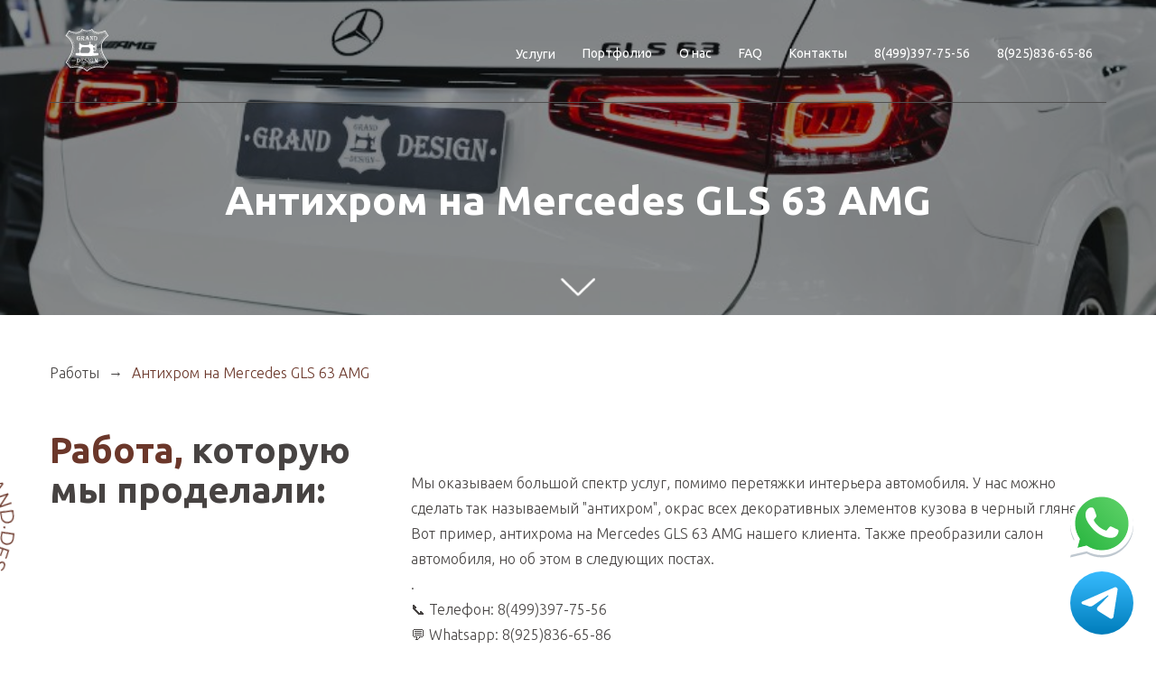

--- FILE ---
content_type: text/html; charset=UTF-8
request_url: https://gd-msk.ru/rabotyi/antihrom-na-mercedes-gls-63-amg
body_size: 11718
content:
<!DOCTYPE html>
<html lang="ru">
  <head>
    <base href="https://gd-msk.ru/">
    <meta charset="utf-8">
  	<title>Антихром на Mercedes GLS 63 AMG в автоателье Grand Design в Москве</title>
    <meta name="description" content="Антихром на Мерседес GLS 63 AMG. Посмотреть все работы по изменению анатомии руля, перешиву салона автомобилей можно на нашем сайте в разделе портфолио. | Телефон автоателье Grand Design: 8 (499) 397-75-56.">
    <meta http-equiv="X-UA-Compatible" content="IE=edge">
    <meta http-equiv="Cache-control" content="public">
    <meta name="viewport" content="width=device-width, initial-scale=1, maximum-scale=1">
    <link rel="canonical" href="https://gd-msk.ru/rabotyi/antihrom-na-mercedes-gls-63-amg" />
    <script src="https://cdnjs.cloudflare.com/ajax/libs/jquery/3.3.1/jquery.min.js"></script>
    <script src="https://cdnjs.cloudflare.com/ajax/libs/Swiper/4.3.5/js/swiper.min.js"></script>
    <link rel="stylesheet" type="text/css" href="assets/template/css/style.css">
    <link rel="stylesheet" type="text/css" href="https://cdnjs.cloudflare.com/ajax/libs/Swiper/4.3.5/css/swiper.min.css">
    <link rel="icon" type="image/png" href="/assets/images/favicon-96x96.png" sizes="96x96" />
    <link rel="icon" type="image/svg+xml" href="/assets/images/favicon.svg" />
    <link rel="shortcut icon" href="/assets/images/favicon.ico" />
    <link rel="apple-touch-icon" sizes="180x180" href="/assets/images/apple-touch-icon.png" />
    <meta name="apple-mobile-web-app-title" content="Grand Design" />
    <link rel="manifest" href="/assets/images/site.webmanifest" />
    <link rel="preconnect" href="https://fonts.googleapis.com">
    <link rel="preconnect" href="https://fonts.gstatic.com" crossorigin>
    <link href="https://fonts.googleapis.com/css2?family=Ubuntu:wght@300;400;500;700&display=swap" rel="stylesheet">
    <link rel="stylesheet" href="assets/template/css/index.css?v=1.4">
    <link rel="stylesheet" href="assets/template/css/develop.css?v=1.3">
    <meta name="theme-color" content="#474342">
    <meta name="msapplication-navbutton-color" content="#474342">
    <meta name="apple-mobile-web-app-status-bar-style" content="#474342">
    <meta name="google-site-verification" content="e1cYZC0AK44E7Mgkezcoi16OlVEU0uNzj_GS7AugX6M" />
    <meta name="google-site-verification" content="N-wv63g_rvgYSeyNLQUdnxhRMPTR3rTXPWSaT2zQawE" />
    <meta name="yandex-verification" content="f0eeef612cefc13a" />
    <meta name="yandex-verification" content="6d6a6f6e8d873856" />
    <meta property="og:image" content="https://gd-msk.ru/assets/template/temp/main_page_top_img.webp"/>
    <meta property="og:site_name" content="Автоателье «Grand Design»"/>
    <meta property="og:title" content="Антихром на Mercedes GLS 63 AMG в автоателье Grand Design в Москве"/>
    <meta property="og:description" content="Антихром на Мерседес GLS 63 AMG. Посмотреть все работы по изменению анатомии руля, перешиву салона автомобилей можно на нашем сайте в разделе портфолио. | Телефон автоателье Grand Design: 8 (499) 397-75-56." />
    <meta property="og:url" content="https://gd-msk.ru/rabotyi/antihrom-na-mercedes-gls-63-amg"/>
    <meta property="og:type" content="article"/>
    <meta property="og:locale" content="ru_RU"/>
    <meta name="twitter:card" content="summary"/>
    <meta name="twitter:site" content="Автоателье «Grand Design»"/>
    <meta name="twitter:creator" content="Автоателье «Grand Design»"/>
    <meta name="twitter:url" content="https://gd-msk.ru/rabotyi/antihrom-na-mercedes-gls-63-amg"/>
    <meta name="twitter:title" content="Антихром на Mercedes GLS 63 AMG в автоателье Grand Design в Москве"/>
    <meta name="twitter:description" content="Антихром на Мерседес GLS 63 AMG. Посмотреть все работы по изменению анатомии руля, перешиву салона автомобилей можно на нашем сайте в разделе портфолио. | Телефон автоателье Grand Design: 8 (499) 397-75-56."/>
    <meta name="twitter:image" content="https://gd-msk.ru/assets/template/temp/main_page_top_img.webp"/>
    <meta property="vk:image" content="https://gd-msk.ru/assets/template/temp/main_page_top_img.webp" />
  <link rel="stylesheet" href="/assets/components/ms2gallery/css/web/default.css" type="text/css" />
<link rel="stylesheet" href="/assets/components/ajaxform/css/default.css" type="text/css" />
</head>

  <body class="portfolio_page">
    <!-- Yandex.Metrika counter -->
<noscript><div><img src="https://mc.yandex.ru/watch/55470490" style="position:absolute; left:-9999px;" alt="Metrika55470490" title="Яндес Metrika 55470490" /></div></noscript>
<!-- /Yandex.Metrika counter -->
      <!-- Yandex.Metrika counter -->
<script >
   (function(m,e,t,r,i,k,a) { m[i]=m[i]||function() { (m[i].a=m[i].a||[]).push(arguments) } ;
   m[i].l=1*new Date();k=e.createElement(t),a=e.getElementsByTagName(t)[0],k.async=1,k.src=r,a.parentNode.insertBefore(k,a) } )
   (window, document, "script", "https://mc.yandex.ru/metrika/tag.js", "ym");

   ym(96361918, "init", {
        clickmap:true,
        trackLinks:true,
        accurateTrackBounce:true,
        webvisor:true
   } );
</script>
<noscript><div><img src="https://mc.yandex.ru/watch/96361918" style="position:absolute; left:-9999px;" alt="Metrika96361918" title="Яндес Metrika 96361918" /></div></noscript>
<!-- Meta Pixel Code -->
<script>
!function(f,b,e,v,n,t,s)
{ if(f.fbq)return;n=f.fbq=function(){ n.callMethod?
n.callMethod.apply(n,arguments):n.queue.push(arguments)};
if(!f._fbq)f._fbq=n;n.push=n;n.loaded=!0;n.version='2.0';
n.queue=[];t=b.createElement(e);t.async=!0;
t.src=v;s=b.getElementsByTagName(e)[0];
s.parentNode.insertBefore(t,s)}(window, document,'script',
'https://connect.facebook.net/en_US/fbevents.js');
fbq('init', '1194566171437552');
fbq('track', 'PageView');
</script>
<noscript><img height="1" width="1" style="display:none"
src="https://www.facebook.com/tr?id=1194566171437552&ev=PageView&noscript=1" alt="facebookpxl" title="facebook pxl"
/></noscript>
<!-- End Meta Pixel Code -->

<!-- Google Tag Manager -->
<script>(function(w,d,s,l,i){ w[l]=w[l]||[];w[l].push({ 'gtm.start':
new Date().getTime(),event:'gtm.js'});var f=d.getElementsByTagName(s)[0],
j=d.createElement(s),dl=l!='dataLayer'?'&l='+l:'';j.async=true;j.src=
'https://www.googletagmanager.com/gtm.js?id='+i+dl;f.parentNode.insertBefore(j,f);
})(window,document,'script','dataLayer','GTM-W9NGNJS');</script>
<!-- End Google Tag Manager -->




    <div class="feedback_modal modal">
  <div class="modal_close_button">&times;</div>
  <div class="modal_container"> 
    <div class="modal_title">Заполните форму</div>
    <div class="modal_desc">Заполните форму. Наш менеджер свяжется с вами в ближайшее время</div>
    
    <form method="post" class="ajax_form">
  <input type="text" name="surname" placeholder="Фамилия">
  <input type="hidden" name="page" value="https://gd-msk.ru/rabotyi/antihrom-na-mercedes-gls-63-amg">
  <input type="text" placeholder="Ваше имя" name="name">
  <input class="tel" type="text" placeholder="+7 (999) 999-99-99" name="phone">
  <textarea placeholder="Задайте ваш вопрос" name="message"></textarea>
  <div class="checkbox active"> 
    <label>
      <input type="checkbox" checked><span>Я даю согласие на обработку персональных данных и соглашаюсь c политикой конфиденциальности</span>
    </label>
  </div>
  <button class="btn">Отправить</button>

	<input type="hidden" name="af_action" value="4533aff18d0dfa21b8e361dd5b14a4b5" />
</form>
    
  </div>
</div>
    <div class="mobile_menu">
  <div class="mobile_menu_close"></div>
  <a class="logo" href="https://gd-msk.ru/">
    <img src="assets/template/img/header_logo.svg" alt="Антихром на Mercedes GLS 63 AMG">
  </a>
  <div class="mobile_menu_items">
    
    <div class="dropdown_item">
      <a href="#services">Услуги</a>
      <div class="mobile_dropdown_button">+</div>
    </div>
    <div class="mobile_dropdown level">
      <a href="peretyazhka-rulya">Перетяжка руля</a>
<a href="peretyazhka-torpedo">Перетяжка торпедо</a>
<a href="peretyazhka-potolka">Перетяжка потолка</a>
<a href="peretyazhka-sideniy">Перетяжка сидений</a>
<a href="otdelka-karbonom">Отделка салона карбоном</a>
<a href="vosstanovlenie-salona">Восстановление салона автомобиля</a>
<a href="tyuning-rulya">Тюнинг руля</a>
<a href="czvetnyie-remni-bezopasnosti">Цветные ремни безопасности</a>
<a href="shumoizolyacziya-avto">Шумоизоляция авто</a>
<a href="ximchistka-salona">Химчистка салона автомобиля</a>
<a href="oklejka-kuzova">Оклейка кузова пленкой</a>
<a href="polirovka-kuzova">Полировка кузова автомобиля</a>
    </div>
    
    <a href="rabotyi/">Портфолио</a>
    <a href="#about">О нас</a>
    <a href="#faq">FAQ</a>
    <a href="#contacts">Контакты</a>
    
  </div>
</div>
    
    <div class="portfolio_top_section" style="background-image: url('/assets/images/resources/497/.jpg')">
      <div class="container">
        <div class="row"> 
          <div class="col"> 
            <header> 
  <div class="container"> 
    <div class="row"> 
      <div class="col-lg-3">
        <div class="header_mobile_container">
          <a class="header_logo" href="https://gd-msk.ru/">
            <img src="assets/template/img/white_header_logo.svg" alt="Антихром на Mercedes GLS 63 AMG">
          </a>
          <div class="d-lg-none d-flex flex-column">
            <a class="phone d-lg-none" href="tel:+74993977556">8(499)397-75-56</a>
          <a class="phone d-lg-none" href="tel:+79258366586">8(925)836-65-86</a>
          </div>
          <div class="mobile_menu_button"> <span> </span><span> </span><span></span></div>
        </div>
      </div>
      <div class="col-lg-9"> 
        <div class="header_menu">
          <div class="sub_menu">
            <a href="#services">Услуги</a>
            <div class="sub">
              <a href="peretyazhka-rulya">Перетяжка руля</a>
<a href="peretyazhka-torpedo">Перетяжка торпедо</a>
<a href="peretyazhka-potolka">Перетяжка потолка</a>
<a href="peretyazhka-sideniy">Перетяжка сидений</a>
<a href="otdelka-karbonom">Отделка салона карбоном</a>
<a href="vosstanovlenie-salona">Восстановление салона автомобиля</a>
<a href="tyuning-rulya">Тюнинг руля</a>
<a href="czvetnyie-remni-bezopasnosti">Цветные ремни безопасности</a>
<a href="shumoizolyacziya-avto">Шумоизоляция авто</a>
<a href="ximchistka-salona">Химчистка салона автомобиля</a>
<a href="oklejka-kuzova">Оклейка кузова пленкой</a>
<a href="polirovka-kuzova">Полировка кузова автомобиля</a>
            </div>
          </div>
          <a href="rabotyi/">Портфолио</a>
          <a href="#about">О нас</a>
          <a href="#faq">FAQ</a>
          <a href="#contacts">Контакты</a>
          <a class="phone" href="tel:+74993977556">8(499)397-75-56</a>
          <a class="phone" href="tel:+79258366586">8(925)836-65-86</a>
        </div>
      </div>
    </div>
  </div>
</header>

<header class="header_sticky header_black">
  <div class="container"> 
    <div class="row"> 
      <div class="col-lg-3">
        <div class="header_mobile_container">
          <a class="header_logo" href="https://gd-msk.ru/">
            <img src="assets/template/img/header_logo.svg" alt="Антихром на Mercedes GLS 63 AMG">
          </a>
          <div class="d-lg-none d-flex flex-column">
            <a class="phone d-lg-none" href="tel:+74993977556">8(499)397-75-56</a>
          <a class="phone d-lg-none" href="tel:+79258366586">8(925)836-65-86</a>
          </div>
          <div class="mobile_menu_button"> <span> </span><span> </span><span></span></div>
        </div>
      </div>
      <div class="col-lg-9"> 
        <div class="header_menu">
          <div class="sub_menu">
            <a href="#services">Услуги</a>
            <div class="sub">
              <a href="peretyazhka-rulya">Перетяжка руля</a>
<a href="peretyazhka-torpedo">Перетяжка торпедо</a>
<a href="peretyazhka-potolka">Перетяжка потолка</a>
<a href="peretyazhka-sideniy">Перетяжка сидений</a>
<a href="otdelka-karbonom">Отделка салона карбоном</a>
<a href="vosstanovlenie-salona">Восстановление салона автомобиля</a>
<a href="tyuning-rulya">Тюнинг руля</a>
<a href="czvetnyie-remni-bezopasnosti">Цветные ремни безопасности</a>
<a href="shumoizolyacziya-avto">Шумоизоляция авто</a>
<a href="ximchistka-salona">Химчистка салона автомобиля</a>
<a href="oklejka-kuzova">Оклейка кузова пленкой</a>
<a href="polirovka-kuzova">Полировка кузова автомобиля</a>
            </div>
          </div>
          <a href="rabotyi/">Портфолио</a>
          <a href="#about">О нас</a>
          <a href="#faq">FAQ</a>
          <a href="#contacts">Контакты</a>
          <a class="phone" href="tel:+74993977556">8(499)397-75-56</a>
          <a class="phone" href="tel:+79258366586">8(925)836-65-86</a>
        </div>
      </div>
    </div>
  </div>
</header>
          </div>
        </div>
        <div class="row"> 
          <div class="col"> 
            <h1 class="portfolio_header_title">Антихром на Mercedes GLS 63 AMG</h1>
          </div>
        </div>
      </div>
      <div class="down_arrow"><img src="assets/template/img/down_arrow.svg" alt="Антихром на Mercedes GLS 63 AMG"></div>
    </div>

    <div class="breadcrumb">
    <div class="container"> 
      <div class="row"> 
        <div class="col"> 
          <div class="breadcrumb_container"><a href="rabotyi/">Работы</a><div class="arrow">→</div>
<span>Антихром на Mercedes GLS 63 AMG</span>
        </div>
        </div>
      </div>
    </div>
  </div>

    <div class="container"> 
      <div class="row"> 
        <div class="col-lg-4"> 
          <div class="circle"><img src="assets/template/img/circle.svg" alt="Антихром на Mercedes GLS 63 AMG"></div>
          <div class="main_title"><span>Работа, </span>которую <br>мы проделали:</div>
        </div>
        <div class="col-lg-8"> 
          <div class="portfolio_desc"><p>⠀<br />Мы оказываем большой спектр услуг, помимо перетяжки интерьера автомобиля. У нас можно сделать так называемый "антихром", окрас всех декоративных элементов кузова в черный глянец. Вот пример, антихрома на Mercedes GLS 63 AMG нашего клиента. Также преобразили салон автомобиля, но об этом в следующих постах.<br />.<br />📞 Телефон: 8(499)397-75-56<br />💬 Whatsapp: 8(925)836-65-86<br />📍Адрес: г. Москва, Можайское шоссе вл167<br />.<br />#mercedes #gls63amg #cclass #gle #gle63s #gls #cla #cls #gle #amg #мерседесмосква #салонмерседес #перешивруля #перетяжкаторпеды #перетяжкаторпедо #пошивсалона #перетяжкасалона #автоательемосква #кастомруль #перетяжкапотолка #алькантара #салонизалькантары</p></div>
        </div>
      </div>
    </div>
    <div class="we_are_best">
      <div class="container">
        <div class="row"> 
          <div class="col-lg-3 col-md-6">
            <div class="we_are_best_item"> 
              <div class="num"><img src="assets/template/img/we_are_best_img_1.svg" alt="Антихром на Mercedes GLS 63 AMG"></div>
              <div class="title">Поднимем класс <br>вашей машины</div>
            </div>
          </div>
          <div class="col-lg-3 col-md-6">
            <div class="we_are_best_item"> 
              <div class="num"><img src="assets/template/img/we_are_best_img_2.svg" alt="Антихром на Mercedes GLS 63 AMG"></div>
              <div class="title">После нашей сборки <br>ничего не скрипит</div>
            </div>
          </div>
          <div class="col-lg-3 col-md-6">
            <div class="we_are_best_item"> 
              <div class="num"><img src="assets/template/img/we_are_best_img_3.svg" alt="Антихром на Mercedes GLS 63 AMG"></div>
              <div class="title">Гарантия работы <br>от 1 года</div>
            </div>
          </div>
          <div class="col-lg-3 col-md-6">
            <div class="we_are_best_item"> 
              <div class="num"><img src="assets/template/img/we_are_best_img_4.svg" alt="Антихром на Mercedes GLS 63 AMG"></div>
              <div class="title">Сделаем качественнее <br>завода</div>
            </div>
          </div>
        </div>
      </div>
    </div>
    <div class="portfolio_gallery"> 
      <div class="container"> 
        <div class="row"> 
          <div class="col">
            <div class="portfolio_gallery_container">
              
                <a href="/assets/images/resources/497/.jpg" class="img_container" data-fancybox="gallery">
    <div class="img_block" style="background-image: url('/assets/images/resources/497/.jpg')"></div>
  </a>
  <a href="/assets/images/resources/497/-1.jpg" class="img_container" data-fancybox="gallery">
    <div class="img_block" style="background-image: url('/assets/images/resources/497/-1.jpg')"></div>
  </a>
  <a href="/assets/images/resources/497/-2.jpg" class="img_container" data-fancybox="gallery">
    <div class="img_block" style="background-image: url('/assets/images/resources/497/-2.jpg')"></div>
  </a>
  <a href="/assets/images/resources/497/-3.jpg" class="img_container" data-fancybox="gallery">
    <div class="img_block" style="background-image: url('/assets/images/resources/497/-3.jpg')"></div>
  </a>
  <a href="/assets/images/resources/497/-4.jpg" class="img_container" data-fancybox="gallery">
    <div class="img_block" style="background-image: url('/assets/images/resources/497/-4.jpg')"></div>
  </a>
  <a href="/assets/images/resources/497/-5.jpg" class="img_container" data-fancybox="gallery">
    <div class="img_block" style="background-image: url('/assets/images/resources/497/-5.jpg')"></div>
  </a>
  <a href="/assets/images/resources/497/-6.jpg" class="img_container" data-fancybox="gallery">
    <div class="img_block" style="background-image: url('/assets/images/resources/497/-6.jpg')"></div>
  </a>
  <a href="/assets/images/resources/497/-7.jpg" class="img_container" data-fancybox="gallery">
    <div class="img_block" style="background-image: url('/assets/images/resources/497/-7.jpg')"></div>
  </a>
  <a href="/assets/images/resources/497/-8.jpg" class="img_container" data-fancybox="gallery">
    <div class="img_block" style="background-image: url('/assets/images/resources/497/-8.jpg')"></div>
  </a>
  <a href="/assets/images/resources/497/-9.jpg" class="img_container" data-fancybox="gallery">
    <div class="img_block" style="background-image: url('/assets/images/resources/497/-9.jpg')"></div>
  </a>
              
            </div>
            
            <div class="text">
              
            </div>
            <a class="btn portfolio_more open_feedback_modal" href="#">Заказать услугу</a>
          </div>
        </div>
      </div>
    </div>
    <div class="portfolio">
      <div class="container">
         <div class="row">
            <div class="col">
              <div class="main_title"><span>Похожие</span> работы Mercedes </div>
            </div>
          </div>
      </div>
      <div class="portfolio_container">
        <div class="portfolio_grid">
          <div class="portfolio_item">
      <a class="img_block" href="rabotyi/protsess-peretyazhki-torpedo-na-mercedes-gls">
            <div class="img" style="background-image: url(/assets/cache_image/resources/512/_450x450_f45.jpg)"></div>
            <div class="img_hover" style="background-image: url(/assets/cache_image/resources/512/-1_450x450_f45.jpg)"></div>
      </a>
    
  <div class="text_block">
    <a class="title" href="rabotyi/protsess-peretyazhki-torpedo-na-mercedes-gls">Процесс перетяжки торпедо</a>
    <a class="desc" href="rabotyi/protsess-peretyazhki-torpedo-na-mercedes-gls">Mercedes GLS</a>
  </div>
</div>
<div class="portfolio_item">
      <a class="img_block" href="rabotyi/peretyazhka-potolka-v-korichnevuyu-alkantaru-na-mercedes-ml">
            <div class="img" style="background-image: url(/assets/cache_image/resources/511/_450x450_f45.jpg)"></div>
            <div class="img_hover" style="background-image: url(/assets/cache_image/resources/511/-1_450x450_f45.jpg)"></div>
      </a>
    
  <div class="text_block">
    <a class="title" href="rabotyi/peretyazhka-potolka-v-korichnevuyu-alkantaru-na-mercedes-ml">Перетяжка потолка в коричневую алькантару</a>
    <a class="desc" href="rabotyi/peretyazhka-potolka-v-korichnevuyu-alkantaru-na-mercedes-ml">Mercedes ML</a>
  </div>
</div>
<div class="portfolio_item">
      <a class="img_block" href="rabotyi/mercedes-w223-peretyazhka-verhney-chasti-torpedo-i-dvernyh-kart-peretyazhka-potolka-zamena-remney-bezopasnosti">
            <div class="img" style="background-image: url(/assets/cache_image/resources/508/_450x450_f45.jpg)"></div>
            <div class="img_hover" style="background-image: url(/assets/cache_image/resources/508/-1_450x450_f45.jpg)"></div>
      </a>
    
  <div class="text_block">
    <a class="title" href="rabotyi/mercedes-w223-peretyazhka-verhney-chasti-torpedo-i-dvernyh-kart-peretyazhka-potolka-zamena-remney-bezopasnosti">Перетяжка верхней части торпедо и дверных карт. Перетяжка потолка. Замена ремней безопасности.</a>
    <a class="desc" href="rabotyi/mercedes-w223-peretyazhka-verhney-chasti-torpedo-i-dvernyh-kart-peretyazhka-potolka-zamena-remney-bezopasnosti">Mercedes W223</a>
  </div>
</div>
<div class="portfolio_item">
      <a class="img_block" href="rabotyi/peretyazhka-verhney-chasti-dvernyh-kart-torpedo-i-podushki-rulya-na-mercedes-e-class">
            <div class="img" style="background-image: url(/assets/cache_image/resources/446/_450x450_f45.jpg)"></div>
            <div class="img_hover" style="background-image: url(/assets/cache_image/resources/446/-1_450x450_f45.jpg)"></div>
      </a>
    
  <div class="text_block">
    <a class="title" href="rabotyi/peretyazhka-verhney-chasti-dvernyh-kart-torpedo-i-podushki-rulya-na-mercedes-e-class">Перетяжка верхней части дверных карт, торпедо и подушки руля</a>
    <a class="desc" href="rabotyi/peretyazhka-verhney-chasti-dvernyh-kart-torpedo-i-podushki-rulya-na-mercedes-e-class">Mercedes E-class</a>
  </div>
</div>  
        </div>
      </div>
    </div> 
    <div class="main_team"> 
  <div class="container"> 
    <div class="row"> 
      <div class="col"> 
        <div class="main_title"> <span>Команда </span>наших <br>мастеров</div>
      </div>
    </div>
    <div class="row"> 
      <div class="col-lg-6"> 
        <div class="left_img_block"><img src="assets/template/temp/1904-2.webp" alt="Команда Автоателье «Grand Design»" title="Антихром на Mercedes GLS 63 AMG"></div>
      </div>
      <div class="col-lg-6"> 
        <div class="main_team_container">
          <div class="team_item">
                <div class="img_block"> <img src="assets/templates/template2/sources/team1.jpg" alt="Антихром на Mercedes GLS 63 AMG" title="Антихром на Mercedes GLS 63 AMG"></div>
                <div class="text_block"> 
                  <div class="title">АЛЕКСЕЙ</div>
                  <div class="desc">Подберем материалы, которые не заказать с завода </div>
                </div>
              </div><div class="team_item">
                <div class="img_block"> <img src="assets/templates/template2/sources/team2.jpg" alt="Антихром на Mercedes GLS 63 AMG" title="Антихром на Mercedes GLS 63 AMG"></div>
                <div class="text_block"> 
                  <div class="title">АНДРЕЙ</div>
                  <div class="desc">У любой детали, которой мы касаемся, безупречно ровные строчки и швы</div>
                </div>
              </div><div class="team_item">
                <div class="img_block"> <img src="assets/templates/template2/sources/team3.jpg" alt="Антихром на Mercedes GLS 63 AMG" title="Антихром на Mercedes GLS 63 AMG"></div>
                <div class="text_block"> 
                  <div class="title">КАТЯ</div>
                  <div class="desc">Даем гарантию на работу от года</div>
                </div>
              </div><div class="team_item">
                <div class="img_block"> <img src="assets/templates/template2/sources/team4.jpg" alt="Антихром на Mercedes GLS 63 AMG" title="Антихром на Mercedes GLS 63 AMG"></div>
                <div class="text_block"> 
                  <div class="title">ОЛЕГ</div>
                  <div class="desc">Разберем и соберем салон без скрипов и сломанных клипс</div>
                </div>
              </div>
        </div>
      </div>
    </div>
  </div>
</div>
    <a class="btn portfolio_more open_feedback_modal" href="#">Заказать услугу</a>
    
    <div class="main_reviews">
  <div class="container"> 
    <div class="row"> 
      <div class="col-md-6"> 
        <div class="main_title"> <span>Что говорят </span><br>о нас клиенты?</div>
      </div>
      <div class="col-md-6"> 
        <div class="more_button_container">
          <a class="more" href="https://www.drive2.ru/o/Grand-Design/reviews" rel="nofollow" target="_blank">Смотреть все отзывы на drive2.ru →</a>
        </div>
      </div>
    </div>
    <div class="row"> 
      <div class="col">
        <div class="main_reviews_slider">
          
          <div class="slide">
  <div class="reviews_item">
    <div class="img_block"><img src="/assets/cache_image/reviews/review_img_1_70x70_532.jpg" alt="BMW 5 series"></div>
    <div class="text_block"> 
      <div class="title">BMW 5 series</div>
      <div class="desc">За 100000км руль изрядно потрепало. После чего и решил его привести в подобающий вид.
<br>
Руль и подушку перетянули в наппу с алькантарой и М строчкой. Подогрев руля переделали и все работает.</div>
      <a class="more" href="" rel="nofollow" target="_blank">Читать отзыв</a>
    </div>
  </div>
</div><div class="slide">
  <div class="reviews_item">
    <div class="img_block"><img src="/assets/cache_image/reviews/review_img_2_70x70_532.jpg" alt="BMW X5 (F15)"></div>
    <div class="text_block"> 
      <div class="title">BMW X5 (F15)</div>
      <div class="desc">Обратился к друзьям из Grand Design за перешивкой потолка в оригинальную алькантару и покраской всего сопутствующего пластика. Вот фото процесса. Результатом доволен :)</div>
      <a class="more" href="https://www.drive2.ru/l/584258214963448245/" rel="nofollow" target="_blank">Читать отзыв</a>
    </div>
  </div>
</div><div class="slide">
  <div class="reviews_item">
    <div class="img_block"><img src="/assets/cache_image/reviews/review_img_3_70x70_532.jpg" alt="Audi Q7 и Nissan Qashqai"></div>
    <div class="text_block"> 
      <div class="title">Audi Q7 и Nissan Qashqai</div>
      <div class="desc">Нет пределу совершенству…По итогам перетяжки руля на Ниссан было принято решение освежить и ку7 — руль лоснился и всем видом показывал что я у Машины не первый )))</div>
      <a class="more" href="https://www.drive2.ru/l/594739034677316865/" rel="nofollow" target="_blank">Читать отзыв</a>
    </div>
  </div>
</div><div class="slide">
  <div class="reviews_item">
    <div class="img_block"><img src="/assets/cache_image/reviews/review_img_4_70x70_532.jpg" alt="Mercedes-Benz GLC <br>AMG 43"></div>
    <div class="text_block"> 
      <div class="title">Mercedes-Benz GLC <br>AMG 43</div>
      <div class="desc">Отличная шумоизоляция. Прибили всех сверчков в салоне, да и штатный Бурмистр зазвучал гораздо лучше. Всячески рекомендую.</div>
      <a class="more" href="" rel="nofollow" target="_blank">Читать отзыв</a>
    </div>
  </div>
</div><div class="slide">
  <div class="reviews_item">
    <div class="img_block"><img src="/assets/cache_image/reviews/review_img_5_70x70_532.jpg" alt="BMW 4 series Convertible"></div>
    <div class="text_block"> 
      <div class="title">BMW 4 series Convertible</div>
      <div class="desc">Сделали качественно и быстро. </div>
      <a class="more" href="https://www.drive2.ru/l/594739034677316865/" rel="nofollow" target="_blank">Читать отзыв</a>
    </div>
  </div>
</div><div class="slide">
  <div class="reviews_item">
    <div class="img_block"><img src="/assets/cache_image/reviews/review_img_6_70x70_532.jpg" alt="Audi Q7"></div>
    <div class="text_block"> 
      <div class="title">Audi Q7</div>
      <div class="desc">На новой машине в коже была только торпеда, двери обделили. Пришлось исправить этот момент и обтянуть верх дверных карт и ручки. Нитку подобрали хорошо, разницы не видно. </div>
      <a class="more" href="https://www.drive2.ru/l/584812918579720781/" rel="nofollow" target="_blank">Читать отзыв</a>
    </div>
  </div>
</div>
 
        </div>
      </div>
    </div>
  </div>
</div>
    
    <div class="main_works"> 
  <div class="container"> 
    <div class="row"> 
      <div class="col-md-6"> 
        <div class="main_title"> <span>Кейсы, </span>успешно <br>реализованные</div>
      </div>
      <div class="col-md-6"> 
        <div class="more_button_container">
          <a class="more" href="rabotyi/">См.все кейсы</a>
        </div>
      </div>
    </div>
    <div class="row">
      
      <div class="col-lg-3 col-sm-6">
  <a class="main_works_item" href="rabotyi/yarkij-proekt-po-preobrazheniyu-interera-bmw-x6-v-stile-etro" style="background-image: url(
    /assets/cache_image/resources/758/-1_262x428_a00.jpg  )">
  <div class="text_block"> 
    <div class="title">Яркий проект по преображению интерьера BMW X6 в стиле «Etro»</div>
  </div></a>
</div>
<div class="col-lg-3 col-sm-6">
  <a class="main_works_item" href="rabotyi/usluga-antiplastik-dlya-bmw-x5-x6-x7" style="background-image: url(
    /assets/cache_image/resources/757/-4_262x428_a00.jpg  )">
  <div class="text_block"> 
    <div class="title">Услуга антипластик для BMW X5, X6, X7 — одна из наиболее востребованных в нашем ателье.</div>
  </div></a>
</div>
<div class="col-lg-3 col-sm-6">
  <a class="main_works_item" href="rabotyi/pereshili-salon-bmw-m5-g90" style="background-image: url(
    /assets/cache_image/resources/756/_262x428_a00.jpg  )">
  <div class="text_block"> 
    <div class="title">Перешили салон BMW M5 G90</div>
  </div></a>
</div>
<div class="col-lg-3 col-sm-6">
  <a class="main_works_item" href="rabotyi/polnyij-pereshiv-salona-mercedes-benz-g63-pod-dizajn-brabus" style="background-image: url(
    /assets/cache_image/resources/752/_262x428_a00.jpg  )">
  <div class="text_block"> 
    <div class="title">Полный перешив салона Mercedes-Benz G63 под дизайн Brabus</div>
  </div></a>
</div>
      
    </div>
  </div>
</div>
    
    <div class="map" id="contacts">
  <div class="container"> 
    <div class="row"> 
      <div class="col">
        <div class="map_info_container">
          <div class="map_info" itemscope itemtype="http://schema.org/Organization"> 
            <meta itemprop="name" content="Grand Design">
            <div class="main_title">
               Наши <span>контакты</span></div>
               <a class="phone" href="tel:84993977556" itemprop="telephone">8 (499) 397-75-56</a><br>
               <a class="phone" href="tel:89258366586" itemprop="telephone">8 (925) 836-65-86</a>
            <div class="adress" itemprop="address" itemscope itemtype="http://schema.org/PostalAddress">
              <span itemprop="streetAddress">Можайское шоссе, владение 167,</span> 
              <br>
              <span itemprop="addressLocality">рабочий поселок Новоивановское</span>
            </div>
            <a class="whatsapp" rel="nofollow" target="_blank" href="https://api.whatsapp.com/send/?phone=79258366586&text&app_absent=0"><svg class="t-sociallinks__svg" version="1.1" id="Layer_1" xmlns="http://www.w3.org/2000/svg" xmlns:xlink="http://www.w3.org/1999/xlink" x="0px" y="0px" width="25px" height="25px" viewBox="0 0 109 109" enable-background="new 0 0 109 109" xml:space="preserve"><desc>Whatsapp</desc><path style="fill:#6b372a;" fill-rule="evenodd" clip-rule="evenodd" d="M55.6702 13.0674C66.4592 13.0714 76.586 17.2715 84.2004 24.8953C91.816 32.519 96.0067 42.6512 96 53.4294C95.9906 75.6655 77.8968 93.7592 55.6689 93.7592H55.6527C48.9038 93.7565 42.2705 92.0635 36.3801 88.8499L15 94.4576L20.7222 73.558C17.1936 67.4429 15.3364 60.5041 15.3391 53.3958C15.3472 31.1584 33.441 13.0674 55.6702 13.0674ZM67.1819 58.39C68.1064 58.7265 73.0601 61.1636 74.0681 61.6683C74.2629 61.7658 74.4452 61.854 74.6143 61.9358C75.32 62.277 75.7963 62.5074 75.9993 62.8472C76.2509 63.2671 76.2509 65.2857 75.4112 67.6394C74.5714 69.9932 70.5462 72.141 68.6097 72.4303C66.8723 72.6901 64.676 72.7977 62.2617 72.0307C60.7976 71.5664 58.9216 70.9473 56.5167 69.9084C47.0657 65.827 40.6798 56.6657 39.4769 54.94C39.3931 54.8198 39.3345 54.7357 39.3017 54.6919L39.298 54.6869C38.7795 53.997 35.1864 49.216 35.1864 44.2676C35.1864 39.6279 37.4646 37.1957 38.5146 36.0747C38.5872 35.9972 38.6539 35.9259 38.7136 35.8606C39.6382 34.8513 40.7296 34.5997 41.4011 34.5997C42.0727 34.5997 42.7455 34.6051 43.3323 34.6347C43.4048 34.6383 43.4803 34.6378 43.5582 34.6374C44.1458 34.6338 44.8775 34.6294 45.5999 36.364C45.8788 37.034 46.2874 38.0286 46.7181 39.0768C47.5841 41.1847 48.5392 43.5093 48.7073 43.8464C48.9589 44.3511 49.1271 44.9391 48.7907 45.612C48.7395 45.7141 48.6923 45.8104 48.6472 45.9024C48.3954 46.4155 48.2095 46.7942 47.7827 47.2929C47.6152 47.4887 47.4419 47.6996 47.2687 47.9107C46.9214 48.3337 46.574 48.7569 46.2714 49.0585C45.7668 49.5605 45.2419 50.1055 45.83 51.1148C46.4181 52.1228 48.4408 55.4226 51.4365 58.0953C54.6557 60.9679 57.4542 62.1816 58.8734 62.7971C59.1509 62.9175 59.3757 63.0149 59.5406 63.0975C60.5473 63.6022 61.1354 63.5187 61.7234 62.8458C62.3115 62.173 64.2427 59.904 64.9142 58.8947C65.5858 57.8854 66.2587 58.0536 67.1819 58.39Z"></path></svg>   </a>
            <a href="https://www.drive2.ru/o/Grand-Design" class="drive2" target="_blank" rel="nofollow">
              <svg width="19" height="19" viewBox="0 0 19 19" fill="none" xmlns="http://www.w3.org/2000/svg">
              <circle cx="9.5" cy="9.5" r="9.5" fill="#6B372A"/>
              <g clip-path="url(#clip0_306_9)">
              <path d="M5.64685 4.30701C6.20374 4.30091 6.75829 4.38666 7.2917 4.56133C7.78202 4.72394 8.22726 5.01779 8.58686 5.41613C8.97881 5.87132 9.2672 6.42065 9.4287 7.01978C9.64478 7.82701 9.74527 8.6658 9.72658 9.50649C9.74848 10.3407 9.63673 11.1727 9.39633 11.9649C9.21301 12.5504 8.91209 13.0838 8.51562 13.5262C8.16107 13.9095 7.725 14.191 7.24637 14.3457C6.76084 14.5029 6.25692 14.5822 5.75046 14.5812C5.50869 14.5812 5.2583 14.5718 4.99926 14.5529C4.74023 14.534 4.48552 14.5058 4.23512 14.4681C4.22648 13.6832 4.22217 12.8496 4.22217 11.9673V9.30161C4.22217 8.41148 4.22648 7.54804 4.23512 6.71129C4.24375 5.87454 4.25239 5.10686 4.26102 4.40826C4.48552 4.38 4.71649 4.35646 4.95393 4.33762C5.19138 4.31878 5.42235 4.30858 5.64685 4.30701ZM6.03539 12.7421C6.30586 12.7525 6.57404 12.6848 6.81284 12.5458C7.05163 12.4069 7.25256 12.2016 7.39531 11.9508C7.71478 11.4233 7.87452 10.5756 7.87452 9.4076C7.87784 8.96401 7.83878 8.52126 7.75796 8.08652C7.6935 7.72531 7.5777 7.3773 7.41474 7.0551C7.27764 6.78416 7.08203 6.55379 6.84487 6.38397C6.60606 6.2225 6.32921 6.14065 6.04835 6.14849V7.68149C6.04835 8.23252 6.04835 8.79768 6.04835 9.37699C6.04835 9.95625 6.04835 10.5332 6.04835 11.1078L6.03539 12.7421Z" fill="white"/>
              <path d="M12.0709 12.5866C12.3299 12.5772 12.6019 12.5631 12.8868 12.5443C13.1372 12.5254 13.425 12.5089 13.7503 12.4948L14.7735 12.4453C14.7821 12.6337 14.7864 12.8316 14.7864 13.0388V14.381L13.7308 14.4093L12.4227 14.4375L11.1017 14.4587H10.0224C10.0137 14.2421 10.0073 14.0325 10.003 13.83C9.99861 13.6274 9.99861 13.4461 10.003 13.286C9.9943 13.0977 9.98999 12.9186 9.98999 12.7491C10.2663 12.3817 10.575 11.9532 10.916 11.4634C11.2571 10.9736 11.5744 10.472 11.868 9.95862C12.1442 9.48026 12.3909 8.9823 12.6062 8.46802C12.7847 8.07608 12.8862 7.64776 12.9041 7.21054C12.921 6.92743 12.8402 6.64767 12.6774 6.42638C12.5912 6.33051 12.4869 6.25623 12.3717 6.20865C12.2565 6.16109 12.1333 6.14137 12.0105 6.15086C11.712 6.14965 11.4195 6.2429 11.1686 6.41931C10.9105 6.59697 10.6862 6.82723 10.508 7.0975C10.4649 6.92796 10.4174 6.74899 10.3656 6.5606C10.3224 6.40361 10.2728 6.21523 10.2166 5.99544C10.1605 5.77566 10.1065 5.54488 10.0547 5.30312C10.3304 4.96023 10.6736 4.68974 11.0585 4.51189C11.4672 4.31492 11.909 4.21307 12.3558 4.21283C13.107 4.21283 13.692 4.45538 14.1107 4.94047C14.5441 5.46842 14.7698 6.16117 14.7389 6.86909C14.7377 7.35664 14.6649 7.84083 14.5231 8.30318C14.3686 8.80724 14.1713 9.29444 13.9338 9.75845C13.6802 10.2563 13.3968 10.7354 13.0854 11.1926C12.7631 11.6698 12.4249 12.1345 12.0709 12.5866Z" fill="white"/>
              </g>
              <defs>
              <clipPath id="clip0_306_9">
              <rect width="10.5556" height="10.5556" fill="white" transform="translate(4.22217 4.22223)"/>
              </clipPath>
              </defs>
              </svg>
            </a>
<a href="https://vk.com/grand_design_msk" class="drive2" target="_blank" rel="nofollow">
              <svg width="19" height="19" viewBox="0 0 19 19" fill="none" xmlns="http://www.w3.org/2000/svg">
                 <circle cx="9.5" cy="9.5" r="9.5" fill="#6B372A"/>
              <g clip-path="url(#clip0_306_9)">
                <path style="fill:#fff;" fill-rule="evenodd" clip-rule="evenodd" d="M15.4,6.6c0.1-0.3,0-0.5-0.4-0.5h-1.5c-0.4,0-0.5,0.2-0.6,0.4c0,0-0.7,1.8-1.8,3c-0.3,0.3-0.5,0.4-0.7,0.4
              	c-0.1,0-0.2-0.1-0.2-0.4V6.6c0-0.4-0.1-0.5-0.4-0.5H7.5C7.2,6,7.1,6.2,7.1,6.4c0,0.4,0.5,0.4,0.6,1.4v2.1c0,0.5-0.1,0.6-0.3,0.6
	              c-0.5,0-1.7-1.8-2.4-3.9C4.8,6.2,4.7,6,4.3,6H2.9C2.5,6,2.4,6.2,2.4,6.5c0,0.4,0.5,2.3,2.3,4.8C5.9,13,7.6,14,9.1,14
	              c0.9,0,1-0.2,1-0.6c0-1.7-0.1-1.8,0.4-1.8c0.2,0,0.6,0.1,1.5,0.9c1,1,1.2,1.4,1.7,1.4h1.5c0.4,0,0.6-0.2,0.5-0.6
	              c-0.3-0.9-2.1-2.6-2.2-2.8c-0.2-0.3-0.2-0.4,0-0.6C13.4,9.9,15.2,7.4,15.4,6.6L15.4,6.6z"/>
              </svg>
            </a>
            <a href="https://www.youtube.com/@Grand_design_" class="drive2" target="_blank" rel="nofollow">
            <svg width="19" height="19" viewBox="0 0 19 19" fill="none" xmlns="http://www.w3.org/2000/svg">
                 <circle cx="9.5" cy="9.5" r="9.5" fill="#6B372A"/>
              <g clip-path="url(#clip0_306_9)">
                <path style="fill:#fff;" fill-rule="evenodd" clip-rule="evenodd" d="M8.3,7.9l3,1.7l-3,1.7V7.9z M15.1,9.6c0,0,0-1.9-0.2-2.7c-0.1-0.5-0.5-0.9-1-1C13,5.6,9.5,5.6,9.5,5.6
	               S5.9,5.6,5,5.8C4.6,6,4.2,6.4,4,6.9C3.8,7.7,3.8,9.6,3.8,9.6s0,1.9,0.2,2.7c0.1,0.5,0.5,0.9,1,1c0.9,0.2,4.4,0.2,4.4,0.2
              	s3.5,0,4.4-0.2c0.5-0.1,0.9-0.5,1-1C15.1,11.5,15.1,9.6,15.1,9.6L15.1,9.6z"/>
              </svg>
            </a>
          </div>
        </div>
      </div>
    </div>
  </div>
  <div class="map_container">
    <script charset="utf-8" async src="https://api-maps.yandex.ru/services/constructor/1.0/js/?um=constructor%3Aa2b721372b25009777991f8711a3f807e75b970860baf71ab85e8fcd305a7f33&amp;width=100%25&amp;height=600&amp;lang=ru_RU&amp;scroll=false"></script>
  </div>
</div>
    
    <footer>
      <div
      class="wt-widgets"
        style="
          
          display: flex;
          position: fixed;
          bottom: 20px;
          right: 20px;
          max-width: 80px;
          max-height: 80px;
          z-index: 1000;
          flex-direction: column;
          transform: translateY(-100%);
        
        "
      >
        <style>
          @keyframes wtWidgets {
            0% {
              scale: 1;
            }
            50% {
              scale: 0.9;
            }
            100% {
              scale: 1;
            }
          }
        </style>
         <a href="https://wa.me/79258366586" target="_blank">
          <svg
            viewBox="0 0 32 32"
            fill="none"
            xmlns="http://www.w3.org/2000/svg"
            style="
              object-fit: cover;
              width: 100%;
              height: 100%;
              animation: wtWidgets 3s infinite alternate-reverse linear 1s;
            "
          >
            <path
    fill-rule="evenodd"
    clip-rule="evenodd"
    d="M16 31C23.732 31 30 24.732 30 17C30 9.26801 23.732 3 16 3C8.26801 3 2 9.26801 2 17C2 19.5109 2.661 21.8674 3.81847 23.905L2 31L9.31486 29.3038C11.3014 30.3854 13.5789 31 16 31ZM16 28.8462C22.5425 28.8462 27.8462 23.5425 27.8462 17C27.8462 10.4576 22.5425 5.15385 16 5.15385C9.45755 5.15385 4.15385 10.4576 4.15385 17C4.15385 19.5261 4.9445 21.8675 6.29184 23.7902L5.23077 27.7692L9.27993 26.7569C11.1894 28.0746 13.5046 28.8462 16 28.8462Z"
    fill="#BFC8D0"
  />
  <path
    d="M28 16C28 22.6274 22.6274 28 16 28C13.4722 28 11.1269 27.2184 9.19266 25.8837L5.09091 26.9091L6.16576 22.8784C4.80092 20.9307 4 18.5589 4 16C4 9.37258 9.37258 4 16 4C22.6274 4 28 9.37258 28 16Z"
    fill="url(#paint0_linear_87_7264)"
  />
  <path
    fill-rule="evenodd"
    clip-rule="evenodd"
    d="M16 30C23.732 30 30 23.732 30 16C30 8.26801 23.732 2 16 2C8.26801 2 2 8.26801 2 16C2 18.5109 2.661 20.8674 3.81847 22.905L2 30L9.31486 28.3038C11.3014 29.3854 13.5789 30 16 30ZM16 27.8462C22.5425 27.8462 27.8462 22.5425 27.8462 16C27.8462 9.45755 22.5425 4.15385 16 4.15385C9.45755 4.15385 4.15385 9.45755 4.15385 16C4.15385 18.5261 4.9445 20.8675 6.29184 22.7902L5.23077 26.7692L9.27993 25.7569C11.1894 27.0746 13.5046 27.8462 16 27.8462Z"
    fill="white"
  />
  <path
    d="M12.5 9.49989C12.1672 8.83131 11.6565 8.8905 11.1407 8.8905C10.2188 8.8905 8.78125 9.99478 8.78125 12.05C8.78125 13.7343 9.52345 15.578 12.0244 18.3361C14.438 20.9979 17.6094 22.3748 20.2422 22.3279C22.875 22.2811 23.4167 20.0154 23.4167 19.2503C23.4167 18.9112 23.2062 18.742 23.0613 18.696C22.1641 18.2654 20.5093 17.4631 20.1328 17.3124C19.7563 17.1617 19.5597 17.3656 19.4375 17.4765C19.0961 17.8018 18.4193 18.7608 18.1875 18.9765C17.9558 19.1922 17.6103 19.083 17.4665 19.0015C16.9374 18.7892 15.5029 18.1511 14.3595 17.0426C12.9453 15.6718 12.8623 15.2001 12.5959 14.7803C12.3828 14.4444 12.5392 14.2384 12.6172 14.1483C12.9219 13.7968 13.3426 13.254 13.5313 12.9843C13.7199 12.7145 13.5702 12.305 13.4803 12.05C13.0938 10.953 12.7663 10.0347 12.5 9.49989Z"
    fill="white"
  />
  <defs>
    <linearGradient id="paint0_linear_87_7264" x1="26.5" y1="7" x2="4" y2="28" gradientUnits="userSpaceOnUse">
      <stop stop-color="#5BD066" />
      <stop offset="1" stop-color="#27B43E" />
    </linearGradient>
  </defs>
          </svg>
        </a>
        <a href="https://t.me/+79258366586" target="_blank">
          <svg
            viewBox="0 0 32 32"
            fill="none"
            xmlns="http://www.w3.org/2000/svg"
            style="
              object-fit: cover;
              width: 100%;
              height: 100%;
              animation: wtWidgets 3s infinite alternate-reverse linear 1s;
            "
          >
            <circle cx="16" cy="16" r="14" fill="url(#paint0_linear_87_7225)" />
            <path
              d="M22.9866 10.2088C23.1112 9.40332 22.3454 8.76755 21.6292 9.082L7.36482 15.3448C6.85123 15.5703 6.8888 16.3483 7.42147 16.5179L10.3631 17.4547C10.9246 17.6335 11.5325 17.541 12.0228 17.2023L18.655 12.6203C18.855 12.4821 19.073 12.7665 18.9021 12.9426L14.1281 17.8646C13.665 18.3421 13.7569 19.1512 14.314 19.5005L19.659 22.8523C20.2585 23.2282 21.0297 22.8506 21.1418 22.1261L22.9866 10.2088Z"
              fill="white"
            />
            <defs>
              <linearGradient id="paint0_linear_87_7225" x1="16" y1="2" x2="16" y2="30" gradientUnits="userSpaceOnUse">
                <stop stop-color="#37BBFE" />
                <stop offset="1" stop-color="#007DBB" />
              </linearGradient>
            </defs>
          </svg>
        </a>
        
      </div>
      <div class="container"> 
        <div class="row"> 
          <div class="col-lg-3">
            <a class="footer_logo" href="https://gd-msk.ru/">
              <img src="assets/template/img/footer_logo.svg" alt="Лого Grand Design" title="Перетяжка салона в Москве. Автоателье Grand Design">
            </a>
            <div class="copyright">© All Right Reserved 2023</div>
          </div>
          <div class="col-lg-2 col-md-4">
            <a class="footer_menu_item" href="#services">Услуги </a>
            <a class="footer_menu_item" href="rabotyi/">Портфолио</a>
          </div>
          <div class="col-lg-2 col-md-4">
            <a class="footer_menu_item" href="#about">О нас </a>
            <a class="footer_menu_item" href="#faq">FAQ</a>
            <a class="footer_menu_item" href="/blog">Блог</a>
          </div>
          <div class="col-lg-2 col-md-4">
            <a class="footer_menu_item" href="#contacts">Контакты </a>
            <a class="footer_menu_item" href="politika-konfidenczialnosti">Политика конфиденциальности</a>
          </div>
          <div class="col-lg-3">
            <div class="footer_right">
              <div class="adress">143026, г. Москва, <br>Можайское шоссе вл167</div>
              <div class="time">Пн-Сб, 10:00-21:00</div>
            </div>
          </div>
        </div>
      </div>
      

      
    </footer>
    <div class="overlay"></div>
    <script src="assets/template/js/vendor.js?v=1.1"></script>
    <script src="assets/template/js/main.js?v=1.2"></script>
  <script>ms2GalleryConfig={"cssUrl":"\/assets\/components\/ms2gallery\/css\/web\/","jsUrl":"\/assets\/components\/ms2gallery\/js\/web\/"};</script>
<script src="/assets/components/ms2gallery/js/web/default.js"></script>
<script src="/assets/components/ajaxform/js/default.js"></script>
<script>AjaxForm.initialize({"assetsUrl":"\/assets\/components\/ajaxform\/","actionUrl":"\/assets\/components\/ajaxform\/action.php","closeMessage":"\u0437\u0430\u043a\u0440\u044b\u0442\u044c \u0432\u0441\u0435","formSelector":"form.ajax_form","pageId":497});</script>
</body>
</html>

--- FILE ---
content_type: text/css
request_url: https://gd-msk.ru/assets/template/css/style.css
body_size: 1256
content:
@import url("https://fonts.googleapis.com/css?family=Fira+Sans:400,500,600,700,800");

.markers li::marker {
	color: #6b372a;
	font-size: 18px;
}

ul.markers {
    font-style: italic;
}
.slider_block {
  background-color: #fff;
  /*min-height: 100vh;*/
  font-family: "Fira Sans", sans-serif;
  display: flex;
  margin-bottom: 100px;
}

.blog-slider {
  width: 100%;
  position: relative;
  /*max-width: 900px;*/
  margin: auto;
  background: #f8f5f4;
  padding: 0px;
  border-radius: 2px;
  height: 600px;
  transition: all 0.3s;
  border-radius: 8px;
}
@media screen and (max-width: 992px) {
  .slider_block {
   padding-top: 50px;
  }
  
  .blog-slider {
    max-width: 680px;
    height: 550px;
  }
  .blog-slider__content {
    line-height: 25px;
}
  .blog-slider__img {
    width: 33% !important;
  }
  
}
@media screen and (max-width: 768px) {
  .blog-slider {
    min-height: 500px;
    height: auto;
    margin: 50px auto;
  }
  .slider_block {
   margin-bottom: 0px !important;
   padding-top: 120px;
  }
  .blog-slider__text {
    font-size: 12px !important;
  }
  
}
@media screen and (max-height: 500px) and (min-width: 992px) {
  .blog-slider {
    height: 350px;
  }
}
.blog-slider__item {
  display: flex;
  align-items: center;
}
@media screen and (max-width: 768px) {
  .blog-slider__item {
    flex-direction: column;
  }
}
.blog-slider__item.swiper-slide-active .blog-slider__img img {
  opacity: 1;
  transition-delay: 0.3s;
}
.blog-slider__item.swiper-slide-active .blog-slider__content > * {
  opacity: 1;
  transform: none;
}
.blog-slider__item.swiper-slide-active .blog-slider__content > *:nth-child(1) {
  transition-delay: 0.3s;
}
.blog-slider__item.swiper-slide-active .blog-slider__content > *:nth-child(2) {
  transition-delay: 0.4s;
}
.blog-slider__item.swiper-slide-active .blog-slider__content > *:nth-child(3) {
  transition-delay: 0.5s;
}
.blog-slider__item.swiper-slide-active .blog-slider__content > *:nth-child(4) {
  transition-delay: 0.6s;
}
.blog-slider__item.swiper-slide-active .blog-slider__content > *:nth-child(5) {
  transition-delay: 0.7s;
}
.blog-slider__item.swiper-slide-active .blog-slider__content > *:nth-child(6) {
  transition-delay: 0.8s;
}
.blog-slider__item.swiper-slide-active .blog-slider__content > *:nth-child(7) {
  transition-delay: 0.9s;
}
.blog-slider__item.swiper-slide-active .blog-slider__content > *:nth-child(8) {
  transition-delay: 1s;
}
.blog-slider__item.swiper-slide-active .blog-slider__content > *:nth-child(9) {
  transition-delay: 1.1s;
}
.blog-slider__item.swiper-slide-active .blog-slider__content > *:nth-child(10) {
  transition-delay: 1.2s;
}
.blog-slider__item.swiper-slide-active .blog-slider__content > *:nth-child(11) {
  transition-delay: 1.3s;
}
.blog-slider__item.swiper-slide-active .blog-slider__content > *:nth-child(12) {
  transition-delay: 1.4s;
}
.blog-slider__item.swiper-slide-active .blog-slider__content > *:nth-child(13) {
  transition-delay: 1.5s;
}
.blog-slider__item.swiper-slide-active .blog-slider__content > *:nth-child(14) {
  transition-delay: 1.6s;
}
.blog-slider__item.swiper-slide-active .blog-slider__content > *:nth-child(15) {
  transition-delay: 1.7s;
}

.swiper-container-horizontal>.swiper-pagination-bullets .swiper-pagination-bullet {
    margin: 4px 4px !important;
}
.blog-slider__img {
  width: 300px;
  flex-shrink: 0;
    height: 100%;
  border-radius: 2px;
  /*transform: translateX(-80px);*/
  overflow: hidden;
  border-radius: 8px 0px 0px 8px;
}
.blog-slider__img:after {
  content: "";
  position: absolute;
  top: 0;
  left: 0;
  width: 100%;
  height: 100%;
  /*background-image: linear-gradient(147deg, #fe8a39 0%, #fd3838 74%);*/
  border-radius: 2px;
  opacity: 0.8;
}
.blog-slider__img img {
  width: 100%;
  height: 100%;
  object-fit: cover;
  display: block;
  opacity: 0;
  border-radius: 2px;
  transition: all 0.3s;
}


@media screen and (max-width: 768px) {
  .blog-slider__img {
    transform: translateY(-50%);
        width: 100% !important;
    height: 230px;
  }
}
@media screen and (max-width: 576px) {
  .blog-slider__img {
    width: 100%;
  }
}
@media screen and (max-height: 500px) and (min-width: 992px) {
  .blog-slider__img {
    height: 270px;
  }
}
.blog-slider__content {
    /* padding-right: 25px; */
    
    text-align: justify;
    font-weight: 100;
    margin: 0px 60px 0px 40px;
}
@media screen and (max-width: 768px) {
  .blog-slider__content {
    margin: -20px 30px 0px 30px;
    text-align: justify;
  }
}
@media screen and (max-width: 576px) {
  .blog-slider__content {
    padding: 0;
  }
}
.blog-slider__content > * {
  opacity: 0;
  transform: translateY(25px);
  transition: all 0.4s;
}
.blog-slider__code {
  color: #7b7992;
  margin-bottom: 15px;
  display: block;
  font-weight: 500;
}
.blog-slider__title {
font-size: 24px;
    font-weight: 700;
    color: #6b372a;
    margin-bottom: 20px;
    /*line-height: 1.2;*/
}


.blog-slider__text {
  color: #4e4a67;
  margin-bottom: 20px;
  line-height: 1.5em;
  font-size: 14px !important;
}
.blog-slider__button {
  display: inline-flex;
    background-image: linear-gradient(147deg, #6b372a 0%, #6b372a 74%);
    padding: 15px 35px;
    border-radius: 5px;
    color: #fff;
    text-decoration: none;
    font-weight: 500;
    justify-content: center;
    text-align: center;
    letter-spacing: 1px;
}
@media screen and (max-width: 576px) {
  .blog-slider__button {
    width: 100%;
  }
}
.blog-slider .swiper-container-horizontal > .swiper-pagination-bullets, .blog-slider .swiper-pagination-custom, .blog-slider .swiper-pagination-fraction {
  bottom: 10px;
  left: 0;
  width: 100%;
}
.blog-slider__pagination {
  position: absolute;
  z-index: 21;
  right: 20px;
  width: 11px !important;
  text-align: center;
  left: auto !important;
  top: 50%;
  bottom: auto !important;
  transform: translateY(-50%);
}
@media screen and (max-width: 768px) {
  .blog-slider__pagination {
    transform: translateX(-50%);
    left: 50% !important;
    top: 130px;
    width: 100% !important;
    display: flex;
    justify-content: center;
    align-items: center;
  }
}
.blog-slider__pagination.swiper-pagination-bullets .swiper-pagination-bullet {
  margin: 8px 0;
}
@media screen and (max-width: 768px) {
  .blog-slider__pagination.swiper-pagination-bullets .swiper-pagination-bullet {
    margin: 0 5px;
  }
}
.blog-slider__pagination .swiper-pagination-bullet {
  width: 11px;
  height: 11px;
  display: block;
  border-radius: 10px;
  background: #062744;
  opacity: 0.2;
  transition: all 0.3s;
}
.blog-slider__pagination .swiper-pagination-bullet-active {
    opacity: 1;
    background: #6B372A;
    height: 30px;
    /* box-shadow: 0px 0px 20px rgba(252, 56, 56, 0.3);
}
@media screen and (max-width: 768px) {
  .blog-slider__pagination .swiper-pagination-bullet-active {
    height: 11px;
    width: 30px;
  }
}

--- FILE ---
content_type: text/css
request_url: https://gd-msk.ru/assets/template/css/index.css?v=1.4
body_size: 14311
content:
html {
    line-height: 1.15;
    -webkit-text-size-adjust: 100%
}

body {
    margin: 0
}

details,
main {
    display: block
}

h1 {
    font-size: 2em;
    margin: .67em 0
}

hr {
    box-sizing: content-box;
    height: 0;
    overflow: visible
}

code,
kbd,
pre,
samp {
    font-family: monospace, monospace;
    font-size: 1em
}

a {
    background-color: transparent
}

abbr[title] {
    border-bottom: none;
    -webkit-text-decoration: underline dotted;
    text-decoration: underline dotted
}

b,
strong {
    font-weight: bolder
}

small {
    font-size: 80%
}

sub,
sup {
    font-size: 75%;
    line-height: 0;
    position: relative;
    vertical-align: baseline
}

sub {
    bottom: -.25em
}

sup {
    top: -.5em
}

img {
    border-style: none
}

button,
input,
optgroup,
select,
textarea {
    font-family: inherit;
    font-size: 100%;
    line-height: 1.15;
    margin: 0
}

button,
input {
    overflow: visible
}

button,
select {
    text-transform: none
}

[type=button],
[type=reset],
[type=submit],
button {
    -webkit-appearance: button
}

[type=button]::-moz-focus-inner,
[type=reset]::-moz-focus-inner,
[type=submit]::-moz-focus-inner,
button::-moz-focus-inner {
    border-style: none;
    padding: 0
}

[type=button]:-moz-focusring,
[type=reset]:-moz-focusring,
[type=submit]:-moz-focusring,
button:-moz-focusring {
    outline: 1px dotted ButtonText
}

fieldset {
    padding: .35em .75em .625em
}

legend {
    color: inherit;
    display: table;
    max-width: 100%;
    white-space: normal
}

progress {
    vertical-align: baseline
}

textarea {
    overflow: auto
}

[type=checkbox],
[type=radio],
legend {
    box-sizing: border-box;
    padding: 0
}

[type=number]::-webkit-inner-spin-button,
[type=number]::-webkit-outer-spin-button {
    height: auto
}

[type=search] {
    -webkit-appearance: textfield;
    outline-offset: -2px
}

[type=search]::-webkit-search-decoration {
    -webkit-appearance: none
}

::-webkit-file-upload-button {
    -webkit-appearance: button;
    font: inherit
}

summary {
    display: list-item
}

[hidden],
template {
    display: none
}

@-webkit-keyframes fancybox-rotate {
    to {
        transform: rotate(360deg)
    }
}

@keyframes fancybox-rotate {
    to {
        transform: rotate(360deg)
    }
}

@-webkit-keyframes fadeOverlay {
    0% {
        opacity: 0
    }
    to {
        opacity: .9
    }
}

@keyframes fadeOverlay {
    0% {
        opacity: 0
    }
    to {
        opacity: .9
    }
}

@-webkit-keyframes fade {
    0% {
        opacity: 0
    }
    to {
        opacity: 1
    }
}

@keyframes fade {
    0% {
        opacity: 0
    }
    to {
        opacity: 1
    }
}

@-webkit-keyframes down_arrow {
    0% {
        opacity: 1;
        transform: translateY(0) rotate(0deg) scale(1, 1);
        -webkit-animation-timing-function: linear;
        animation-timing-function: linear
    }
    50% {
        opacity: 1;
        transform:  translateY(-10px) rotate(0deg) scale(1, 1);
        -webkit-animation-timing-function: linear;
        animation-timing-function: linear
    }
    to {
        opacity: 1;
        transform: translateY(0) rotate(0deg) scale(1, 1)
    }
}

@keyframes down_arrow {
    0% {
        opacity: 1;
        transform: translateX(-50%) translateY(0) rotate(0deg) scale(1, 1);
        -webkit-animation-timing-function: linear;
        animation-timing-function: linear
    }
    50% {
        opacity: 1;
        transform: translateX(-50%) translateY(-10px) rotate(0deg) scale(1, 1);
        -webkit-animation-timing-function: linear;
        animation-timing-function: linear
    }
    to {
        opacity: 1;
        transform: translateX(-50%) translateY(0) rotate(0deg) scale(1, 1)
    }
}

@-webkit-keyframes circle {
    0% {
        transform: translateX(0) translateY(0) rotate(0deg) scale(1, 1);
        -webkit-animation-timing-function: linear;
        animation-timing-function: linear
    }
    to {
        transform: translateX(0) translateY(0) rotate(360deg) scale(1, 1)
    }
}

@keyframes circle {
    0% {
        transform: translateX(0) translateY(0) rotate(0deg) scale(1, 1);
        -webkit-animation-timing-function: linear;
        animation-timing-function: linear
    }
    to {
        transform: translateX(0) translateY(0) rotate(360deg) scale(1, 1)
    }
}

@-ms-viewport {
    width: device-width
}

html {
    -ms-overflow-style: scrollbar;
    box-sizing: border-box;
    -webkit-tap-highlight-color: transparent
}

*,
:after,
:before {
    box-sizing: inherit
}

.container {
    width: 100%;
    padding-right: 15px;
    padding-left: 15px;
    margin-right: auto;
    margin-left: auto
}

@media (min-width:576px) {
    .container {
        max-width: 540px
    }
}

@media (min-width:768px) {
    .container {
        max-width: 720px
    }
}

@media (min-width:992px) {
    .container {
        max-width: 960px
    }
}

@media (min-width:1260px) {
    .container {
        max-width: 1200px
    }
}

.container-fluid {
    width: 100%;
    padding-right: 15px;
    padding-left: 15px;
    margin-right: auto;
    margin-left: auto
}

.row {
    display: flex;
    flex-wrap: wrap;
    margin-right: -15px;
    margin-left: -15px
}

.no-gutters {
    margin-right: 0;
    margin-left: 0
}

.no-gutters>.col,
.no-gutters>[class*=col-] {
    padding-right: 0;
    padding-left: 0
}

.col,
.col-1,
.col-10,
.col-11,
.col-12,
.col-2,
.col-3,
.col-4,
.col-5,
.col-6,
.col-7,
.col-8,
.col-9 {
    position: relative;
    width: 100%;
    min-height: 1px;
    padding-right: 15px;
    padding-left: 15px
}

.col-auto {
    position: relative;
    min-height: 1px;
    padding-right: 15px;
    padding-left: 15px
}

.col-lg,
.col-lg-1,
.col-lg-10,
.col-lg-11,
.col-lg-12,
.col-lg-2,
.col-lg-3,
.col-lg-4,
.col-lg-5,
.col-lg-6,
.col-lg-7,
.col-lg-8,
.col-lg-9,
.col-lg-auto,
.col-md,
.col-md-1,
.col-md-10,
.col-md-11,
.col-md-12,
.col-md-2,
.col-md-3,
.col-md-4,
.col-md-5,
.col-md-6,
.col-md-7,
.col-md-8,
.col-md-9,
.col-md-auto,
.col-sm,
.col-sm-1,
.col-sm-10,
.col-sm-11,
.col-sm-12,
.col-sm-2,
.col-sm-3,
.col-sm-4,
.col-sm-5,
.col-sm-6,
.col-sm-7,
.col-sm-8,
.col-sm-9,
.col-sm-auto,
.col-xl,
.col-xl-1,
.col-xl-10,
.col-xl-11,
.col-xl-12,
.col-xl-2,
.col-xl-3,
.col-xl-4,
.col-xl-5,
.col-xl-6,
.col-xl-7,
.col-xl-8,
.col-xl-9,
.col-xl-auto {
    position: relative;
    width: 100%;
    min-height: 1px;
    padding-right: 15px;
    padding-left: 15px
}

.col {
    flex-basis: 0;
    flex-grow: 1;
    max-width: 100%
}

.col-auto {
    flex: 0 0 auto;
    width: auto;
    max-width: none
}

.col-1 {
    flex: 0 0 8.33333%;
    max-width: 8.33333%
}

.col-2 {
    flex: 0 0 16.66667%;
    max-width: 16.66667%
}

.col-3 {
    flex: 0 0 25%;
    max-width: 25%
}

.col-4 {
    flex: 0 0 33.33333%;
    max-width: 33.33333%
}

.col-5 {
    flex: 0 0 41.66667%;
    max-width: 41.66667%
}

.col-6 {
    flex: 0 0 50%;
    max-width: 50%
}

.col-7 {
    flex: 0 0 58.33333%;
    max-width: 58.33333%
}

.col-8 {
    flex: 0 0 66.66667%;
    max-width: 66.66667%
}

.col-9 {
    flex: 0 0 75%;
    max-width: 75%
}

.col-10 {
    flex: 0 0 83.33333%;
    max-width: 83.33333%
}

.col-11 {
    flex: 0 0 91.66667%;
    max-width: 91.66667%
}

.col-12 {
    flex: 0 0 100%;
    max-width: 100%
}

.order-first {
    order: -1
}

.order-last {
    order: 13
}

.order-0 {
    order: 0
}

.order-1 {
    order: 1
}

.order-2 {
    order: 2
}

.order-3 {
    order: 3
}

.order-4 {
    order: 4
}

.order-5 {
    order: 5
}

.order-6 {
    order: 6
}

.order-7 {
    order: 7
}

.order-8 {
    order: 8
}

.order-9 {
    order: 9
}

.order-10 {
    order: 10
}

.order-11 {
    order: 11
}

.order-12 {
    order: 12
}

.offset-1 {
    margin-left: 8.33333%
}

.offset-2 {
    margin-left: 16.66667%
}

.offset-3 {
    margin-left: 25%
}

.offset-4 {
    margin-left: 33.33333%
}

.offset-5 {
    margin-left: 41.66667%
}

.offset-6 {
    margin-left: 50%
}

.offset-7 {
    margin-left: 58.33333%
}

.offset-8 {
    margin-left: 66.66667%
}

.offset-9 {
    margin-left: 75%
}

.offset-10 {
    margin-left: 83.33333%
}

.offset-11 {
    margin-left: 91.66667%
}

@media (min-width:576px) {
    .col-sm {
        flex-basis: 0;
        flex-grow: 1;
        max-width: 100%
    }
    .col-sm-auto {
        flex: 0 0 auto;
        width: auto;
        max-width: none
    }
    .col-sm-1 {
        flex: 0 0 8.33333%;
        max-width: 8.33333%
    }
    .col-sm-2 {
        flex: 0 0 16.66667%;
        max-width: 16.66667%
    }
    .col-sm-3 {
        flex: 0 0 25%;
        max-width: 25%
    }
    .col-sm-4 {
        flex: 0 0 33.33333%;
        max-width: 33.33333%
    }
    .col-sm-5 {
        flex: 0 0 41.66667%;
        max-width: 41.66667%
    }
    .col-sm-6 {
        flex: 0 0 50%;
        max-width: 50%
    }
    .col-sm-7 {
        flex: 0 0 58.33333%;
        max-width: 58.33333%
    }
    .col-sm-8 {
        flex: 0 0 66.66667%;
        max-width: 66.66667%
    }
    .col-sm-9 {
        flex: 0 0 75%;
        max-width: 75%
    }
    .col-sm-10 {
        flex: 0 0 83.33333%;
        max-width: 83.33333%
    }
    .col-sm-11 {
        flex: 0 0 91.66667%;
        max-width: 91.66667%
    }
    .col-sm-12 {
        flex: 0 0 100%;
        max-width: 100%
    }
    .order-sm-first {
        order: -1
    }
    .order-sm-last {
        order: 13
    }
    .order-sm-0 {
        order: 0
    }
    .order-sm-1 {
        order: 1
    }
    .order-sm-2 {
        order: 2
    }
    .order-sm-3 {
        order: 3
    }
    .order-sm-4 {
        order: 4
    }
    .order-sm-5 {
        order: 5
    }
    .order-sm-6 {
        order: 6
    }
    .order-sm-7 {
        order: 7
    }
    .order-sm-8 {
        order: 8
    }
    .order-sm-9 {
        order: 9
    }
    .order-sm-10 {
        order: 10
    }
    .order-sm-11 {
        order: 11
    }
    .order-sm-12 {
        order: 12
    }
    .offset-sm-0 {
        margin-left: 0
    }
    .offset-sm-1 {
        margin-left: 8.33333%
    }
    .offset-sm-2 {
        margin-left: 16.66667%
    }
    .offset-sm-3 {
        margin-left: 25%
    }
    .offset-sm-4 {
        margin-left: 33.33333%
    }
    .offset-sm-5 {
        margin-left: 41.66667%
    }
    .offset-sm-6 {
        margin-left: 50%
    }
    .offset-sm-7 {
        margin-left: 58.33333%
    }
    .offset-sm-8 {
        margin-left: 66.66667%
    }
    .offset-sm-9 {
        margin-left: 75%
    }
    .offset-sm-10 {
        margin-left: 83.33333%
    }
    .offset-sm-11 {
        margin-left: 91.66667%
    }
}

@media (min-width:768px) {
    .col-md {
        flex-basis: 0;
        flex-grow: 1;
        max-width: 100%
    }
    .col-md-auto {
        flex: 0 0 auto;
        width: auto;
        max-width: none
    }
    .col-md-1 {
        flex: 0 0 8.33333%;
        max-width: 8.33333%
    }
    .col-md-2 {
        flex: 0 0 16.66667%;
        max-width: 16.66667%
    }
    .col-md-3 {
        flex: 0 0 25%;
        max-width: 25%
    }
    .col-md-4 {
        flex: 0 0 33.33333%;
        max-width: 33.33333%
    }
    .col-md-5 {
        flex: 0 0 41.66667%;
        max-width: 41.66667%
    }
    .col-md-6 {
        flex: 0 0 50%;
        max-width: 50%
    }
    .col-md-7 {
        flex: 0 0 58.33333%;
        max-width: 58.33333%
    }
    .col-md-8 {
        flex: 0 0 66.66667%;
        max-width: 66.66667%
    }
    .col-md-9 {
        flex: 0 0 75%;
        max-width: 75%
    }
    .col-md-10 {
        flex: 0 0 83.33333%;
        max-width: 83.33333%
    }
    .col-md-11 {
        flex: 0 0 91.66667%;
        max-width: 91.66667%
    }
    .col-md-12 {
        flex: 0 0 100%;
        max-width: 100%
    }
    .order-md-first {
        order: -1
    }
    .order-md-last {
        order: 13
    }
    .order-md-0 {
        order: 0
    }
    .order-md-1 {
        order: 1
    }
    .order-md-2 {
        order: 2
    }
    .order-md-3 {
        order: 3
    }
    .order-md-4 {
        order: 4
    }
    .order-md-5 {
        order: 5
    }
    .order-md-6 {
        order: 6
    }
    .order-md-7 {
        order: 7
    }
    .order-md-8 {
        order: 8
    }
    .order-md-9 {
        order: 9
    }
    .order-md-10 {
        order: 10
    }
    .order-md-11 {
        order: 11
    }
    .order-md-12 {
        order: 12
    }
    .offset-md-0 {
        margin-left: 0
    }
    .offset-md-1 {
        margin-left: 8.33333%
    }
    .offset-md-2 {
        margin-left: 16.66667%
    }
    .offset-md-3 {
        margin-left: 25%
    }
    .offset-md-4 {
        margin-left: 33.33333%
    }
    .offset-md-5 {
        margin-left: 41.66667%
    }
    .offset-md-6 {
        margin-left: 50%
    }
    .offset-md-7 {
        margin-left: 58.33333%
    }
    .offset-md-8 {
        margin-left: 66.66667%
    }
    .offset-md-9 {
        margin-left: 75%
    }
    .offset-md-10 {
        margin-left: 83.33333%
    }
    .offset-md-11 {
        margin-left: 91.66667%
    }
}

@media (min-width:992px) {
    .col-lg {
        flex-basis: 0;
        flex-grow: 1;
        max-width: 100%
    }
    .col-lg-auto {
        flex: 0 0 auto;
        width: auto;
        max-width: none
    }
    .col-lg-1 {
        flex: 0 0 8.33333%;
        max-width: 8.33333%
    }
    .col-lg-2 {
        flex: 0 0 16.66667%;
        max-width: 16.66667%
    }
    .col-lg-3 {
        flex: 0 0 25%;
        max-width: 25%
    }
    .col-lg-4 {
        flex: 0 0 33.33333%;
        max-width: 33.33333%
    }
    .col-lg-5 {
        flex: 0 0 41.66667%;
        max-width: 41.66667%
    }
    .col-lg-6 {
        flex: 0 0 50%;
        max-width: 50%
    }
    .col-lg-7 {
        flex: 0 0 58.33333%;
        max-width: 58.33333%
    }
    .col-lg-8 {
        flex: 0 0 66.66667%;
        max-width: 66.66667%
    }
    .col-lg-9 {
        flex: 0 0 75%;
        max-width: 75%
    }
    .col-lg-10 {
        flex: 0 0 83.33333%;
        max-width: 83.33333%
    }
    .col-lg-11 {
        flex: 0 0 91.66667%;
        max-width: 91.66667%
    }
    .col-lg-12 {
        flex: 0 0 100%;
        max-width: 100%
    }
    .order-lg-first {
        order: -1
    }
    .order-lg-last {
        order: 13
    }
    .order-lg-0 {
        order: 0
    }
    .order-lg-1 {
        order: 1
    }
    .order-lg-2 {
        order: 2
    }
    .order-lg-3 {
        order: 3
    }
    .order-lg-4 {
        order: 4
    }
    .order-lg-5 {
        order: 5
    }
    .order-lg-6 {
        order: 6
    }
    .order-lg-7 {
        order: 7
    }
    .order-lg-8 {
        order: 8
    }
    .order-lg-9 {
        order: 9
    }
    .order-lg-10 {
        order: 10
    }
    .order-lg-11 {
        order: 11
    }
    .order-lg-12 {
        order: 12
    }
    .offset-lg-0 {
        margin-left: 0
    }
    .offset-lg-1 {
        margin-left: 8.33333%
    }
    .offset-lg-2 {
        margin-left: 16.66667%
    }
    .offset-lg-3 {
        margin-left: 25%
    }
    .offset-lg-4 {
        margin-left: 33.33333%
    }
    .offset-lg-5 {
        margin-left: 41.66667%
    }
    .offset-lg-6 {
        margin-left: 50%
    }
    .offset-lg-7 {
        margin-left: 58.33333%
    }
    .offset-lg-8 {
        margin-left: 66.66667%
    }
    .offset-lg-9 {
        margin-left: 75%
    }
    .offset-lg-10 {
        margin-left: 83.33333%
    }
    .offset-lg-11 {
        margin-left: 91.66667%
    }
}

@media (min-width:1260px) {
    .col-xl {
        flex-basis: 0;
        flex-grow: 1;
        max-width: 100%
    }
    .col-xl-auto {
        flex: 0 0 auto;
        width: auto;
        max-width: none
    }
    .col-xl-1 {
        flex: 0 0 8.33333%;
        max-width: 8.33333%
    }
    .col-xl-2 {
        flex: 0 0 16.66667%;
        max-width: 16.66667%
    }
    .col-xl-3 {
        flex: 0 0 25%;
        max-width: 25%
    }
    .col-xl-4 {
        flex: 0 0 33.33333%;
        max-width: 33.33333%
    }
    .col-xl-5 {
        flex: 0 0 41.66667%;
        max-width: 41.66667%
    }
    .col-xl-6 {
        flex: 0 0 50%;
        max-width: 50%
    }
    .col-xl-7 {
        flex: 0 0 58.33333%;
        max-width: 58.33333%
    }
    .col-xl-8 {
        flex: 0 0 66.66667%;
        max-width: 66.66667%
    }
    .col-xl-9 {
        flex: 0 0 75%;
        max-width: 75%
    }
    .col-xl-10 {
        flex: 0 0 83.33333%;
        max-width: 83.33333%
    }
    .col-xl-11 {
        flex: 0 0 91.66667%;
        max-width: 91.66667%
    }
    .col-xl-12 {
        flex: 0 0 100%;
        max-width: 100%
    }
    .order-xl-first {
        order: -1
    }
    .order-xl-last {
        order: 13
    }
    .order-xl-0 {
        order: 0
    }
    .order-xl-1 {
        order: 1
    }
    .order-xl-2 {
        order: 2
    }
    .order-xl-3 {
        order: 3
    }
    .order-xl-4 {
        order: 4
    }
    .order-xl-5 {
        order: 5
    }
    .order-xl-6 {
        order: 6
    }
    .order-xl-7 {
        order: 7
    }
    .order-xl-8 {
        order: 8
    }
    .order-xl-9 {
        order: 9
    }
    .order-xl-10 {
        order: 10
    }
    .order-xl-11 {
        order: 11
    }
    .order-xl-12 {
        order: 12
    }
    .offset-xl-0 {
        margin-left: 0
    }
    .offset-xl-1 {
        margin-left: 8.33333%
    }
    .offset-xl-2 {
        margin-left: 16.66667%
    }
    .offset-xl-3 {
        margin-left: 25%
    }
    .offset-xl-4 {
        margin-left: 33.33333%
    }
    .offset-xl-5 {
        margin-left: 41.66667%
    }
    .offset-xl-6 {
        margin-left: 50%
    }
    .offset-xl-7 {
        margin-left: 58.33333%
    }
    .offset-xl-8 {
        margin-left: 66.66667%
    }
    .offset-xl-9 {
        margin-left: 75%
    }
    .offset-xl-10 {
        margin-left: 83.33333%
    }
    .offset-xl-11 {
        margin-left: 91.66667%
    }
}

.d-none {
    display: none !important
}

.d-inline {
    display: inline !important
}

.d-inline-block {
    display: inline-block !important
}

.d-block {
    display: block !important
}

.d-table {
    display: table !important
}

.d-table-row {
    display: table-row !important
}

.d-table-cell {
    display: table-cell !important
}

.d-flex {
    display: flex !important
}

.d-inline-flex {
    display: inline-flex !important
}

@media (min-width:576px) {
    .d-sm-none {
        display: none !important
    }
    .d-sm-inline {
        display: inline !important
    }
    .d-sm-inline-block {
        display: inline-block !important
    }
    .d-sm-block {
        display: block !important
    }
    .d-sm-table {
        display: table !important
    }
    .d-sm-table-row {
        display: table-row !important
    }
    .d-sm-table-cell {
        display: table-cell !important
    }
    .d-sm-flex {
        display: flex !important
    }
    .d-sm-inline-flex {
        display: inline-flex !important
    }
}

@media (min-width:768px) {
    .d-md-none {
        display: none !important
    }
    .d-md-inline {
        display: inline !important
    }
    .d-md-inline-block {
        display: inline-block !important
    }
    .d-md-block {
        display: block !important
    }
    .d-md-table {
        display: table !important
    }
    .d-md-table-row {
        display: table-row !important
    }
    .d-md-table-cell {
        display: table-cell !important
    }
    .d-md-flex {
        display: flex !important
    }
    .d-md-inline-flex {
        display: inline-flex !important
    }
}

@media (min-width:992px) {
    .d-lg-none {
        display: none !important
    }
    .d-lg-inline {
        display: inline !important
    }
    .d-lg-inline-block {
        display: inline-block !important
    }
    .d-lg-block {
        display: block !important
    }
    .d-lg-table {
        display: table !important
    }
    .d-lg-table-row {
        display: table-row !important
    }
    .d-lg-table-cell {
        display: table-cell !important
    }
    .d-lg-flex {
        display: flex !important
    }
    .d-lg-inline-flex {
        display: inline-flex !important
    }
}

@media (min-width:1260px) {
    .d-xl-none {
        display: none !important
    }
    .d-xl-inline {
        display: inline !important
    }
    .d-xl-inline-block {
        display: inline-block !important
    }
    .d-xl-block {
        display: block !important
    }
    .d-xl-table {
        display: table !important
    }
    .d-xl-table-row {
        display: table-row !important
    }
    .d-xl-table-cell {
        display: table-cell !important
    }
    .d-xl-flex {
        display: flex !important
    }
    .d-xl-inline-flex {
        display: inline-flex !important
    }
}

@media print {
    .d-print-none {
        display: none !important
    }
    .d-print-inline {
        display: inline !important
    }
    .d-print-inline-block {
        display: inline-block !important
    }
    .d-print-block {
        display: block !important
    }
    .d-print-table {
        display: table !important
    }
    .d-print-table-row {
        display: table-row !important
    }
    .d-print-table-cell {
        display: table-cell !important
    }
    .d-print-flex {
        display: flex !important
    }
    .d-print-inline-flex {
        display: inline-flex !important
    }
}

.flex-row {
    flex-direction: row !important
}

.flex-column {
    flex-direction: column !important
}

.flex-row-reverse {
    flex-direction: row-reverse !important
}

.flex-column-reverse {
    flex-direction: column-reverse !important
}

.flex-wrap {
    flex-wrap: wrap !important
}

.flex-nowrap {
    flex-wrap: nowrap !important
}

.flex-wrap-reverse {
    flex-wrap: wrap-reverse !important
}

.flex-fill {
    flex: 1 1 auto !important
}

.flex-grow-0 {
    flex-grow: 0 !important
}

.flex-grow-1 {
    flex-grow: 1 !important
}

.flex-shrink-0 {
    flex-shrink: 0 !important
}

.flex-shrink-1 {
    flex-shrink: 1 !important
}

.justify-content-start {
    justify-content: flex-start !important
}

.justify-content-end {
    justify-content: flex-end !important
}

.justify-content-center {
    justify-content: center !important
}

.justify-content-between {
    justify-content: space-between !important
}

.justify-content-around {
    justify-content: space-around !important
}

.align-items-start {
    align-items: flex-start !important
}

.align-items-end {
    align-items: flex-end !important
}

.align-items-center {
    align-items: center !important
}

.align-items-baseline {
    align-items: baseline !important
}

.align-items-stretch {
    align-items: stretch !important
}

.align-content-start {
    align-content: flex-start !important
}

.align-content-end {
    align-content: flex-end !important
}

.align-content-center {
    align-content: center !important
}

.align-content-between {
    align-content: space-between !important
}

.align-content-around {
    align-content: space-around !important
}

.align-content-stretch {
    align-content: stretch !important
}

.align-self-auto {
    align-self: auto !important
}

.align-self-start {
    align-self: flex-start !important
}

.align-self-end {
    align-self: flex-end !important
}

.align-self-center {
    align-self: center !important
}

.align-self-baseline {
    align-self: baseline !important
}

.align-self-stretch {
    align-self: stretch !important
}

@media (min-width:576px) {
    .flex-sm-row {
        flex-direction: row !important
    }
    .flex-sm-column {
        flex-direction: column !important
    }
    .flex-sm-row-reverse {
        flex-direction: row-reverse !important
    }
    .flex-sm-column-reverse {
        flex-direction: column-reverse !important
    }
    .flex-sm-wrap {
        flex-wrap: wrap !important
    }
    .flex-sm-nowrap {
        flex-wrap: nowrap !important
    }
    .flex-sm-wrap-reverse {
        flex-wrap: wrap-reverse !important
    }
    .flex-sm-fill {
        flex: 1 1 auto !important
    }
    .flex-sm-grow-0 {
        flex-grow: 0 !important
    }
    .flex-sm-grow-1 {
        flex-grow: 1 !important
    }
    .flex-sm-shrink-0 {
        flex-shrink: 0 !important
    }
    .flex-sm-shrink-1 {
        flex-shrink: 1 !important
    }
    .justify-content-sm-start {
        justify-content: flex-start !important
    }
    .justify-content-sm-end {
        justify-content: flex-end !important
    }
    .justify-content-sm-center {
        justify-content: center !important
    }
    .justify-content-sm-between {
        justify-content: space-between !important
    }
    .justify-content-sm-around {
        justify-content: space-around !important
    }
    .align-items-sm-start {
        align-items: flex-start !important
    }
    .align-items-sm-end {
        align-items: flex-end !important
    }
    .align-items-sm-center {
        align-items: center !important
    }
    .align-items-sm-baseline {
        align-items: baseline !important
    }
    .align-items-sm-stretch {
        align-items: stretch !important
    }
    .align-content-sm-start {
        align-content: flex-start !important
    }
    .align-content-sm-end {
        align-content: flex-end !important
    }
    .align-content-sm-center {
        align-content: center !important
    }
    .align-content-sm-between {
        align-content: space-between !important
    }
    .align-content-sm-around {
        align-content: space-around !important
    }
    .align-content-sm-stretch {
        align-content: stretch !important
    }
    .align-self-sm-auto {
        align-self: auto !important
    }
    .align-self-sm-start {
        align-self: flex-start !important
    }
    .align-self-sm-end {
        align-self: flex-end !important
    }
    .align-self-sm-center {
        align-self: center !important
    }
    .align-self-sm-baseline {
        align-self: baseline !important
    }
    .align-self-sm-stretch {
        align-self: stretch !important
    }
}

@media (min-width:768px) {
    .flex-md-row {
        flex-direction: row !important
    }
    .flex-md-column {
        flex-direction: column !important
    }
    .flex-md-row-reverse {
        flex-direction: row-reverse !important
    }
    .flex-md-column-reverse {
        flex-direction: column-reverse !important
    }
    .flex-md-wrap {
        flex-wrap: wrap !important
    }
    .flex-md-nowrap {
        flex-wrap: nowrap !important
    }
    .flex-md-wrap-reverse {
        flex-wrap: wrap-reverse !important
    }
    .flex-md-fill {
        flex: 1 1 auto !important
    }
    .flex-md-grow-0 {
        flex-grow: 0 !important
    }
    .flex-md-grow-1 {
        flex-grow: 1 !important
    }
    .flex-md-shrink-0 {
        flex-shrink: 0 !important
    }
    .flex-md-shrink-1 {
        flex-shrink: 1 !important
    }
    .justify-content-md-start {
        justify-content: flex-start !important
    }
    .justify-content-md-end {
        justify-content: flex-end !important
    }
    .justify-content-md-center {
        justify-content: center !important
    }
    .justify-content-md-between {
        justify-content: space-between !important
    }
    .justify-content-md-around {
        justify-content: space-around !important
    }
    .align-items-md-start {
        align-items: flex-start !important
    }
    .align-items-md-end {
        align-items: flex-end !important
    }
    .align-items-md-center {
        align-items: center !important
    }
    .align-items-md-baseline {
        align-items: baseline !important
    }
    .align-items-md-stretch {
        align-items: stretch !important
    }
    .align-content-md-start {
        align-content: flex-start !important
    }
    .align-content-md-end {
        align-content: flex-end !important
    }
    .align-content-md-center {
        align-content: center !important
    }
    .align-content-md-between {
        align-content: space-between !important
    }
    .align-content-md-around {
        align-content: space-around !important
    }
    .align-content-md-stretch {
        align-content: stretch !important
    }
    .align-self-md-auto {
        align-self: auto !important
    }
    .align-self-md-start {
        align-self: flex-start !important
    }
    .align-self-md-end {
        align-self: flex-end !important
    }
    .align-self-md-center {
        align-self: center !important
    }
    .align-self-md-baseline {
        align-self: baseline !important
    }
    .align-self-md-stretch {
        align-self: stretch !important
    }
}

@media (min-width:992px) {
    .flex-lg-row {
        flex-direction: row !important
    }
    .flex-lg-column {
        flex-direction: column !important
    }
    .flex-lg-row-reverse {
        flex-direction: row-reverse !important
    }
    .flex-lg-column-reverse {
        flex-direction: column-reverse !important
    }
    .flex-lg-wrap {
        flex-wrap: wrap !important
    }
    .flex-lg-nowrap {
        flex-wrap: nowrap !important
    }
    .flex-lg-wrap-reverse {
        flex-wrap: wrap-reverse !important
    }
    .flex-lg-fill {
        flex: 1 1 auto !important
    }
    .flex-lg-grow-0 {
        flex-grow: 0 !important
    }
    .flex-lg-grow-1 {
        flex-grow: 1 !important
    }
    .flex-lg-shrink-0 {
        flex-shrink: 0 !important
    }
    .flex-lg-shrink-1 {
        flex-shrink: 1 !important
    }
    .justify-content-lg-start {
        justify-content: flex-start !important
    }
    .justify-content-lg-end {
        justify-content: flex-end !important
    }
    .justify-content-lg-center {
        justify-content: center !important
    }
    .justify-content-lg-between {
        justify-content: space-between !important
    }
    .justify-content-lg-around {
        justify-content: space-around !important
    }
    .align-items-lg-start {
        align-items: flex-start !important
    }
    .align-items-lg-end {
        align-items: flex-end !important
    }
    .align-items-lg-center {
        align-items: center !important
    }
    .align-items-lg-baseline {
        align-items: baseline !important
    }
    .align-items-lg-stretch {
        align-items: stretch !important
    }
    .align-content-lg-start {
        align-content: flex-start !important
    }
    .align-content-lg-end {
        align-content: flex-end !important
    }
    .align-content-lg-center {
        align-content: center !important
    }
    .align-content-lg-between {
        align-content: space-between !important
    }
    .align-content-lg-around {
        align-content: space-around !important
    }
    .align-content-lg-stretch {
        align-content: stretch !important
    }
    .align-self-lg-auto {
        align-self: auto !important
    }
    .align-self-lg-start {
        align-self: flex-start !important
    }
    .align-self-lg-end {
        align-self: flex-end !important
    }
    .align-self-lg-center {
        align-self: center !important
    }
    .align-self-lg-baseline {
        align-self: baseline !important
    }
    .align-self-lg-stretch {
        align-self: stretch !important
    }
}

@media (min-width:1260px) {
    .flex-xl-row {
        flex-direction: row !important
    }
    .flex-xl-column {
        flex-direction: column !important
    }
    .flex-xl-row-reverse {
        flex-direction: row-reverse !important
    }
    .flex-xl-column-reverse {
        flex-direction: column-reverse !important
    }
    .flex-xl-wrap {
        flex-wrap: wrap !important
    }
    .flex-xl-nowrap {
        flex-wrap: nowrap !important
    }
    .flex-xl-wrap-reverse {
        flex-wrap: wrap-reverse !important
    }
    .flex-xl-fill {
        flex: 1 1 auto !important
    }
    .flex-xl-grow-0 {
        flex-grow: 0 !important
    }
    .flex-xl-grow-1 {
        flex-grow: 1 !important
    }
    .flex-xl-shrink-0 {
        flex-shrink: 0 !important
    }
    .flex-xl-shrink-1 {
        flex-shrink: 1 !important
    }
    .justify-content-xl-start {
        justify-content: flex-start !important
    }
    .justify-content-xl-end {
        justify-content: flex-end !important
    }
    .justify-content-xl-center {
        justify-content: center !important
    }
    .justify-content-xl-between {
        justify-content: space-between !important
    }
    .justify-content-xl-around {
        justify-content: space-around !important
    }
    .align-items-xl-start {
        align-items: flex-start !important
    }
    .align-items-xl-end {
        align-items: flex-end !important
    }
    .align-items-xl-center {
        align-items: center !important
    }
    .align-items-xl-baseline {
        align-items: baseline !important
    }
    .align-items-xl-stretch {
        align-items: stretch !important
    }
    .align-content-xl-start {
        align-content: flex-start !important
    }
    .align-content-xl-end {
        align-content: flex-end !important
    }
    .align-content-xl-center {
        align-content: center !important
    }
    .align-content-xl-between {
        align-content: space-between !important
    }
    .align-content-xl-around {
        align-content: space-around !important
    }
    .align-content-xl-stretch {
        align-content: stretch !important
    }
    .align-self-xl-auto {
        align-self: auto !important
    }
    .align-self-xl-start {
        align-self: flex-start !important
    }
    .align-self-xl-end {
        align-self: flex-end !important
    }
    .align-self-xl-center {
        align-self: center !important
    }
    .align-self-xl-baseline {
        align-self: baseline !important
    }
    .align-self-xl-stretch {
        align-self: stretch !important
    }
}

.w-25 {
    width: 25% !important
}

.w-50 {
    width: 50% !important
}

.w-75 {
    width: 75% !important
}

.w-100 {
    width: 100% !important
}

.w-auto {
    width: auto !important
}

.h-25 {
    height: 25% !important
}

.h-50 {
    height: 50% !important
}

.h-75 {
    height: 75% !important
}

.h-100 {
    height: 100% !important
}

.h-auto {
    height: auto !important
}

.mw-100 {
    max-width: 100% !important
}

.mh-100 {
    max-height: 100% !important
}

.m-0 {
    margin: 0 !important
}

.mt-0,
.my-0 {
    margin-top: 0 !important
}

.mr-0,
.mx-0 {
    margin-right: 0 !important
}

.mb-0,
.my-0 {
    margin-bottom: 0 !important
}

.ml-0,
.mx-0 {
    margin-left: 0 !important
}

.m-1 {
    margin: .25rem !important
}

.mt-1,
.my-1 {
    margin-top: .25rem !important
}

.mr-1,
.mx-1 {
    margin-right: .25rem !important
}

.mb-1,
.my-1 {
    margin-bottom: .25rem !important
}

.ml-1,
.mx-1 {
    margin-left: .25rem !important
}

.m-2 {
    margin: .5rem !important
}

.mt-2,
.my-2 {
    margin-top: .5rem !important
}

.mr-2,
.mx-2 {
    margin-right: .5rem !important
}

.mb-2,
.my-2 {
    margin-bottom: .5rem !important
}

.ml-2,
.mx-2 {
    margin-left: .5rem !important
}

.m-3 {
    margin: 1rem !important
}

.mt-3,
.my-3 {
    margin-top: 1rem !important
}

.mr-3,
.mx-3 {
    margin-right: 1rem !important
}

.mb-3,
.my-3 {
    margin-bottom: 1rem !important
}

.ml-3,
.mx-3 {
    margin-left: 1rem !important
}

.m-4 {
    margin: 1.5rem !important
}

.mt-4,
.my-4 {
    margin-top: 1.5rem !important
}

.mr-4,
.mx-4 {
    margin-right: 1.5rem !important
}

.mb-4,
.my-4 {
    margin-bottom: 1.5rem !important
}

.ml-4,
.mx-4 {
    margin-left: 1.5rem !important
}

.m-5 {
    margin: 3rem !important
}

.mt-5,
.my-5 {
    margin-top: 3rem !important
}

.mr-5,
.mx-5 {
    margin-right: 3rem !important
}

.mb-5,
.my-5 {
    margin-bottom: 3rem !important
}

.ml-5,
.mx-5 {
    margin-left: 3rem !important
}

.p-0 {
    padding: 0 !important
}

.pt-0,
.py-0 {
    padding-top: 0 !important
}

.pr-0,
.px-0 {
    padding-right: 0 !important
}

.pb-0,
.py-0 {
    padding-bottom: 0 !important
}

.pl-0,
.px-0 {
    padding-left: 0 !important
}

.p-1 {
    padding: .25rem !important
}

.pt-1,
.py-1 {
    padding-top: .25rem !important
}

.pr-1,
.px-1 {
    padding-right: .25rem !important
}

.pb-1,
.py-1 {
    padding-bottom: .25rem !important
}

.pl-1,
.px-1 {
    padding-left: .25rem !important
}

.p-2 {
    padding: .5rem !important
}

.pt-2,
.py-2 {
    padding-top: .5rem !important
}

.pr-2,
.px-2 {
    padding-right: .5rem !important
}

.pb-2,
.py-2 {
    padding-bottom: .5rem !important
}

.pl-2,
.px-2 {
    padding-left: .5rem !important
}

.p-3 {
    padding: 1rem !important
}

.pt-3,
.py-3 {
    padding-top: 1rem !important
}

.pr-3,
.px-3 {
    padding-right: 1rem !important
}

.pb-3,
.py-3 {
    padding-bottom: 1rem !important
}

.pl-3,
.px-3 {
    padding-left: 1rem !important
}

.p-4 {
    padding: 1.5rem !important
}

.pt-4,
.py-4 {
    padding-top: 1.5rem !important
}

.pr-4,
.px-4 {
    padding-right: 1.5rem !important
}

.pb-4,
.py-4 {
    padding-bottom: 1.5rem !important
}

.pl-4,
.px-4 {
    padding-left: 1.5rem !important
}

.p-5 {
    padding: 3rem !important
}

.pt-5,
.py-5 {
    padding-top: 3rem !important
}

.pr-5,
.px-5 {
    padding-right: 3rem !important
}

.pb-5,
.py-5 {
    padding-bottom: 3rem !important
}

.pl-5,
.px-5 {
    padding-left: 3rem !important
}

.m-auto {
    margin: auto !important
}

.mt-auto,
.my-auto {
    margin-top: auto !important
}

.mr-auto,
.mx-auto {
    margin-right: auto !important
}

.mb-auto,
.my-auto {
    margin-bottom: auto !important
}

.ml-auto,
.mx-auto {
    margin-left: auto !important
}

@media (min-width:576px) {
    .m-sm-0 {
        margin: 0 !important
    }
    .mt-sm-0,
    .my-sm-0 {
        margin-top: 0 !important
    }
    .mr-sm-0,
    .mx-sm-0 {
        margin-right: 0 !important
    }
    .mb-sm-0,
    .my-sm-0 {
        margin-bottom: 0 !important
    }
    .ml-sm-0,
    .mx-sm-0 {
        margin-left: 0 !important
    }
    .m-sm-1 {
        margin: .25rem !important
    }
    .mt-sm-1,
    .my-sm-1 {
        margin-top: .25rem !important
    }
    .mr-sm-1,
    .mx-sm-1 {
        margin-right: .25rem !important
    }
    .mb-sm-1,
    .my-sm-1 {
        margin-bottom: .25rem !important
    }
    .ml-sm-1,
    .mx-sm-1 {
        margin-left: .25rem !important
    }
    .m-sm-2 {
        margin: .5rem !important
    }
    .mt-sm-2,
    .my-sm-2 {
        margin-top: .5rem !important
    }
    .mr-sm-2,
    .mx-sm-2 {
        margin-right: .5rem !important
    }
    .mb-sm-2,
    .my-sm-2 {
        margin-bottom: .5rem !important
    }
    .ml-sm-2,
    .mx-sm-2 {
        margin-left: .5rem !important
    }
    .m-sm-3 {
        margin: 1rem !important
    }
    .mt-sm-3,
    .my-sm-3 {
        margin-top: 1rem !important
    }
    .mr-sm-3,
    .mx-sm-3 {
        margin-right: 1rem !important
    }
    .mb-sm-3,
    .my-sm-3 {
        margin-bottom: 1rem !important
    }
    .ml-sm-3,
    .mx-sm-3 {
        margin-left: 1rem !important
    }
    .m-sm-4 {
        margin: 1.5rem !important
    }
    .mt-sm-4,
    .my-sm-4 {
        margin-top: 1.5rem !important
    }
    .mr-sm-4,
    .mx-sm-4 {
        margin-right: 1.5rem !important
    }
    .mb-sm-4,
    .my-sm-4 {
        margin-bottom: 1.5rem !important
    }
    .ml-sm-4,
    .mx-sm-4 {
        margin-left: 1.5rem !important
    }
    .m-sm-5 {
        margin: 3rem !important
    }
    .mt-sm-5,
    .my-sm-5 {
        margin-top: 3rem !important
    }
    .mr-sm-5,
    .mx-sm-5 {
        margin-right: 3rem !important
    }
    .mb-sm-5,
    .my-sm-5 {
        margin-bottom: 3rem !important
    }
    .ml-sm-5,
    .mx-sm-5 {
        margin-left: 3rem !important
    }
    .p-sm-0 {
        padding: 0 !important
    }
    .pt-sm-0,
    .py-sm-0 {
        padding-top: 0 !important
    }
    .pr-sm-0,
    .px-sm-0 {
        padding-right: 0 !important
    }
    .pb-sm-0,
    .py-sm-0 {
        padding-bottom: 0 !important
    }
    .pl-sm-0,
    .px-sm-0 {
        padding-left: 0 !important
    }
    .p-sm-1 {
        padding: .25rem !important
    }
    .pt-sm-1,
    .py-sm-1 {
        padding-top: .25rem !important
    }
    .pr-sm-1,
    .px-sm-1 {
        padding-right: .25rem !important
    }
    .pb-sm-1,
    .py-sm-1 {
        padding-bottom: .25rem !important
    }
    .pl-sm-1,
    .px-sm-1 {
        padding-left: .25rem !important
    }
    .p-sm-2 {
        padding: .5rem !important
    }
    .pt-sm-2,
    .py-sm-2 {
        padding-top: .5rem !important
    }
    .pr-sm-2,
    .px-sm-2 {
        padding-right: .5rem !important
    }
    .pb-sm-2,
    .py-sm-2 {
        padding-bottom: .5rem !important
    }
    .pl-sm-2,
    .px-sm-2 {
        padding-left: .5rem !important
    }
    .p-sm-3 {
        padding: 1rem !important
    }
    .pt-sm-3,
    .py-sm-3 {
        padding-top: 1rem !important
    }
    .pr-sm-3,
    .px-sm-3 {
        padding-right: 1rem !important
    }
    .pb-sm-3,
    .py-sm-3 {
        padding-bottom: 1rem !important
    }
    .pl-sm-3,
    .px-sm-3 {
        padding-left: 1rem !important
    }
    .p-sm-4 {
        padding: 1.5rem !important
    }
    .pt-sm-4,
    .py-sm-4 {
        padding-top: 1.5rem !important
    }
    .pr-sm-4,
    .px-sm-4 {
        padding-right: 1.5rem !important
    }
    .pb-sm-4,
    .py-sm-4 {
        padding-bottom: 1.5rem !important
    }
    .pl-sm-4,
    .px-sm-4 {
        padding-left: 1.5rem !important
    }
    .p-sm-5 {
        padding: 3rem !important
    }
    .pt-sm-5,
    .py-sm-5 {
        padding-top: 3rem !important
    }
    .pr-sm-5,
    .px-sm-5 {
        padding-right: 3rem !important
    }
    .pb-sm-5,
    .py-sm-5 {
        padding-bottom: 3rem !important
    }
    .pl-sm-5,
    .px-sm-5 {
        padding-left: 3rem !important
    }
    .m-sm-auto {
        margin: auto !important
    }
    .mt-sm-auto,
    .my-sm-auto {
        margin-top: auto !important
    }
    .mr-sm-auto,
    .mx-sm-auto {
        margin-right: auto !important
    }
    .mb-sm-auto,
    .my-sm-auto {
        margin-bottom: auto !important
    }
    .ml-sm-auto,
    .mx-sm-auto {
        margin-left: auto !important
    }
}

@media (min-width:768px) {
    .m-md-0 {
        margin: 0 !important
    }
    .mt-md-0,
    .my-md-0 {
        margin-top: 0 !important
    }
    .mr-md-0,
    .mx-md-0 {
        margin-right: 0 !important
    }
    .mb-md-0,
    .my-md-0 {
        margin-bottom: 0 !important
    }
    .ml-md-0,
    .mx-md-0 {
        margin-left: 0 !important
    }
    .m-md-1 {
        margin: .25rem !important
    }
    .mt-md-1,
    .my-md-1 {
        margin-top: .25rem !important
    }
    .mr-md-1,
    .mx-md-1 {
        margin-right: .25rem !important
    }
    .mb-md-1,
    .my-md-1 {
        margin-bottom: .25rem !important
    }
    .ml-md-1,
    .mx-md-1 {
        margin-left: .25rem !important
    }
    .m-md-2 {
        margin: .5rem !important
    }
    .mt-md-2,
    .my-md-2 {
        margin-top: .5rem !important
    }
    .mr-md-2,
    .mx-md-2 {
        margin-right: .5rem !important
    }
    .mb-md-2,
    .my-md-2 {
        margin-bottom: .5rem !important
    }
    .ml-md-2,
    .mx-md-2 {
        margin-left: .5rem !important
    }
    .m-md-3 {
        margin: 1rem !important
    }
    .mt-md-3,
    .my-md-3 {
        margin-top: 1rem !important
    }
    .mr-md-3,
    .mx-md-3 {
        margin-right: 1rem !important
    }
    .mb-md-3,
    .my-md-3 {
        margin-bottom: 1rem !important
    }
    .ml-md-3,
    .mx-md-3 {
        margin-left: 1rem !important
    }
    .m-md-4 {
        margin: 1.5rem !important
    }
    .mt-md-4,
    .my-md-4 {
        margin-top: 1.5rem !important
    }
    .mr-md-4,
    .mx-md-4 {
        margin-right: 1.5rem !important
    }
    .mb-md-4,
    .my-md-4 {
        margin-bottom: 1.5rem !important
    }
    .ml-md-4,
    .mx-md-4 {
        margin-left: 1.5rem !important
    }
    .m-md-5 {
        margin: 3rem !important
    }
    .mt-md-5,
    .my-md-5 {
        margin-top: 3rem !important
    }
    .mr-md-5,
    .mx-md-5 {
        margin-right: 3rem !important
    }
    .mb-md-5,
    .my-md-5 {
        margin-bottom: 3rem !important
    }
    .ml-md-5,
    .mx-md-5 {
        margin-left: 3rem !important
    }
    .p-md-0 {
        padding: 0 !important
    }
    .pt-md-0,
    .py-md-0 {
        padding-top: 0 !important
    }
    .pr-md-0,
    .px-md-0 {
        padding-right: 0 !important
    }
    .pb-md-0,
    .py-md-0 {
        padding-bottom: 0 !important
    }
    .pl-md-0,
    .px-md-0 {
        padding-left: 0 !important
    }
    .p-md-1 {
        padding: .25rem !important
    }
    .pt-md-1,
    .py-md-1 {
        padding-top: .25rem !important
    }
    .pr-md-1,
    .px-md-1 {
        padding-right: .25rem !important
    }
    .pb-md-1,
    .py-md-1 {
        padding-bottom: .25rem !important
    }
    .pl-md-1,
    .px-md-1 {
        padding-left: .25rem !important
    }
    .p-md-2 {
        padding: .5rem !important
    }
    .pt-md-2,
    .py-md-2 {
        padding-top: .5rem !important
    }
    .pr-md-2,
    .px-md-2 {
        padding-right: .5rem !important
    }
    .pb-md-2,
    .py-md-2 {
        padding-bottom: .5rem !important
    }
    .pl-md-2,
    .px-md-2 {
        padding-left: .5rem !important
    }
    .p-md-3 {
        padding: 1rem !important
    }
    .pt-md-3,
    .py-md-3 {
        padding-top: 1rem !important
    }
    .pr-md-3,
    .px-md-3 {
        padding-right: 1rem !important
    }
    .pb-md-3,
    .py-md-3 {
        padding-bottom: 1rem !important
    }
    .pl-md-3,
    .px-md-3 {
        padding-left: 1rem !important
    }
    .p-md-4 {
        padding: 1.5rem !important
    }
    .pt-md-4,
    .py-md-4 {
        padding-top: 1.5rem !important
    }
    .pr-md-4,
    .px-md-4 {
        padding-right: 1.5rem !important
    }
    .pb-md-4,
    .py-md-4 {
        padding-bottom: 1.5rem !important
    }
    .pl-md-4,
    .px-md-4 {
        padding-left: 1.5rem !important
    }
    .p-md-5 {
        padding: 3rem !important
    }
    .pt-md-5,
    .py-md-5 {
        padding-top: 3rem !important
    }
    .pr-md-5,
    .px-md-5 {
        padding-right: 3rem !important
    }
    .pb-md-5,
    .py-md-5 {
        padding-bottom: 3rem !important
    }
    .pl-md-5,
    .px-md-5 {
        padding-left: 3rem !important
    }
    .m-md-auto {
        margin: auto !important
    }
    .mt-md-auto,
    .my-md-auto {
        margin-top: auto !important
    }
    .mr-md-auto,
    .mx-md-auto {
        margin-right: auto !important
    }
    .mb-md-auto,
    .my-md-auto {
        margin-bottom: auto !important
    }
    .ml-md-auto,
    .mx-md-auto {
        margin-left: auto !important
    }
}

@media (min-width:992px) {
    .m-lg-0 {
        margin: 0 !important
    }
    .mt-lg-0,
    .my-lg-0 {
        margin-top: 0 !important
    }
    .mr-lg-0,
    .mx-lg-0 {
        margin-right: 0 !important
    }
    .mb-lg-0,
    .my-lg-0 {
        margin-bottom: 0 !important
    }
    .ml-lg-0,
    .mx-lg-0 {
        margin-left: 0 !important
    }
    .m-lg-1 {
        margin: .25rem !important
    }
    .mt-lg-1,
    .my-lg-1 {
        margin-top: .25rem !important
    }
    .mr-lg-1,
    .mx-lg-1 {
        margin-right: .25rem !important
    }
    .mb-lg-1,
    .my-lg-1 {
        margin-bottom: .25rem !important
    }
    .ml-lg-1,
    .mx-lg-1 {
        margin-left: .25rem !important
    }
    .m-lg-2 {
        margin: .5rem !important
    }
    .mt-lg-2,
    .my-lg-2 {
        margin-top: .5rem !important
    }
    .mr-lg-2,
    .mx-lg-2 {
        margin-right: .5rem !important
    }
    .mb-lg-2,
    .my-lg-2 {
        margin-bottom: .5rem !important
    }
    .ml-lg-2,
    .mx-lg-2 {
        margin-left: .5rem !important
    }
    .m-lg-3 {
        margin: 1rem !important
    }
    .mt-lg-3,
    .my-lg-3 {
        margin-top: 1rem !important
    }
    .mr-lg-3,
    .mx-lg-3 {
        margin-right: 1rem !important
    }
    .mb-lg-3,
    .my-lg-3 {
        margin-bottom: 1rem !important
    }
    .ml-lg-3,
    .mx-lg-3 {
        margin-left: 1rem !important
    }
    .m-lg-4 {
        margin: 1.5rem !important
    }
    .mt-lg-4,
    .my-lg-4 {
        margin-top: 1.5rem !important
    }
    .mr-lg-4,
    .mx-lg-4 {
        margin-right: 1.5rem !important
    }
    .mb-lg-4,
    .my-lg-4 {
        margin-bottom: 1.5rem !important
    }
    .ml-lg-4,
    .mx-lg-4 {
        margin-left: 1.5rem !important
    }
    .m-lg-5 {
        margin: 3rem !important
    }
    .mt-lg-5,
    .my-lg-5 {
        margin-top: 3rem !important
    }
    .mr-lg-5,
    .mx-lg-5 {
        margin-right: 3rem !important
    }
    .mb-lg-5,
    .my-lg-5 {
        margin-bottom: 3rem !important
    }
    .ml-lg-5,
    .mx-lg-5 {
        margin-left: 3rem !important
    }
    .p-lg-0 {
        padding: 0 !important
    }
    .pt-lg-0,
    .py-lg-0 {
        padding-top: 0 !important
    }
    .pr-lg-0,
    .px-lg-0 {
        padding-right: 0 !important
    }
    .pb-lg-0,
    .py-lg-0 {
        padding-bottom: 0 !important
    }
    .pl-lg-0,
    .px-lg-0 {
        padding-left: 0 !important
    }
    .p-lg-1 {
        padding: .25rem !important
    }
    .pt-lg-1,
    .py-lg-1 {
        padding-top: .25rem !important
    }
    .pr-lg-1,
    .px-lg-1 {
        padding-right: .25rem !important
    }
    .pb-lg-1,
    .py-lg-1 {
        padding-bottom: .25rem !important
    }
    .pl-lg-1,
    .px-lg-1 {
        padding-left: .25rem !important
    }
    .p-lg-2 {
        padding: .5rem !important
    }
    .pt-lg-2,
    .py-lg-2 {
        padding-top: .5rem !important
    }
    .pr-lg-2,
    .px-lg-2 {
        padding-right: .5rem !important
    }
    .pb-lg-2,
    .py-lg-2 {
        padding-bottom: .5rem !important
    }
    .pl-lg-2,
    .px-lg-2 {
        padding-left: .5rem !important
    }
    .p-lg-3 {
        padding: 1rem !important
    }
    .pt-lg-3,
    .py-lg-3 {
        padding-top: 1rem !important
    }
    .pr-lg-3,
    .px-lg-3 {
        padding-right: 1rem !important
    }
    .pb-lg-3,
    .py-lg-3 {
        padding-bottom: 1rem !important
    }
    .pl-lg-3,
    .px-lg-3 {
        padding-left: 1rem !important
    }
    .p-lg-4 {
        padding: 1.5rem !important
    }
    .pt-lg-4,
    .py-lg-4 {
        padding-top: 1.5rem !important
    }
    .pr-lg-4,
    .px-lg-4 {
        padding-right: 1.5rem !important
    }
    .pb-lg-4,
    .py-lg-4 {
        padding-bottom: 1.5rem !important
    }
    .pl-lg-4,
    .px-lg-4 {
        padding-left: 1.5rem !important
    }
    .p-lg-5 {
        padding: 3rem !important
    }
    .pt-lg-5,
    .py-lg-5 {
        padding-top: 3rem !important
    }
    .pr-lg-5,
    .px-lg-5 {
        padding-right: 3rem !important
    }
    .pb-lg-5,
    .py-lg-5 {
        padding-bottom: 3rem !important
    }
    .pl-lg-5,
    .px-lg-5 {
        padding-left: 3rem !important
    }
    .m-lg-auto {
        margin: auto !important
    }
    .mt-lg-auto,
    .my-lg-auto {
        margin-top: auto !important
    }
    .mr-lg-auto,
    .mx-lg-auto {
        margin-right: auto !important
    }
    .mb-lg-auto,
    .my-lg-auto {
        margin-bottom: auto !important
    }
    .ml-lg-auto,
    .mx-lg-auto {
        margin-left: auto !important
    }
}

@media (min-width:1260px) {
    .m-xl-0 {
        margin: 0 !important
    }
    .mt-xl-0,
    .my-xl-0 {
        margin-top: 0 !important
    }
    .mr-xl-0,
    .mx-xl-0 {
        margin-right: 0 !important
    }
    .mb-xl-0,
    .my-xl-0 {
        margin-bottom: 0 !important
    }
    .ml-xl-0,
    .mx-xl-0 {
        margin-left: 0 !important
    }
    .m-xl-1 {
        margin: .25rem !important
    }
    .mt-xl-1,
    .my-xl-1 {
        margin-top: .25rem !important
    }
    .mr-xl-1,
    .mx-xl-1 {
        margin-right: .25rem !important
    }
    .mb-xl-1,
    .my-xl-1 {
        margin-bottom: .25rem !important
    }
    .ml-xl-1,
    .mx-xl-1 {
        margin-left: .25rem !important
    }
    .m-xl-2 {
        margin: .5rem !important
    }
    .mt-xl-2,
    .my-xl-2 {
        margin-top: .5rem !important
    }
    .mr-xl-2,
    .mx-xl-2 {
        margin-right: .5rem !important
    }
    .mb-xl-2,
    .my-xl-2 {
        margin-bottom: .5rem !important
    }
    .ml-xl-2,
    .mx-xl-2 {
        margin-left: .5rem !important
    }
    .m-xl-3 {
        margin: 1rem !important
    }
    .mt-xl-3,
    .my-xl-3 {
        margin-top: 1rem !important
    }
    .mr-xl-3,
    .mx-xl-3 {
        margin-right: 1rem !important
    }
    .mb-xl-3,
    .my-xl-3 {
        margin-bottom: 1rem !important
    }
    .ml-xl-3,
    .mx-xl-3 {
        margin-left: 1rem !important
    }
    .m-xl-4 {
        margin: 1.5rem !important
    }
    .mt-xl-4,
    .my-xl-4 {
        margin-top: 1.5rem !important
    }
    .mr-xl-4,
    .mx-xl-4 {
        margin-right: 1.5rem !important
    }
    .mb-xl-4,
    .my-xl-4 {
        margin-bottom: 1.5rem !important
    }
    .ml-xl-4,
    .mx-xl-4 {
        margin-left: 1.5rem !important
    }
    .m-xl-5 {
        margin: 3rem !important
    }
    .mt-xl-5,
    .my-xl-5 {
        margin-top: 3rem !important
    }
    .mr-xl-5,
    .mx-xl-5 {
        margin-right: 3rem !important
    }
    .mb-xl-5,
    .my-xl-5 {
        margin-bottom: 3rem !important
    }
    .ml-xl-5,
    .mx-xl-5 {
        margin-left: 3rem !important
    }
    .p-xl-0 {
        padding: 0 !important
    }
    .pt-xl-0,
    .py-xl-0 {
        padding-top: 0 !important
    }
    .pr-xl-0,
    .px-xl-0 {
        padding-right: 0 !important
    }
    .pb-xl-0,
    .py-xl-0 {
        padding-bottom: 0 !important
    }
    .pl-xl-0,
    .px-xl-0 {
        padding-left: 0 !important
    }
    .p-xl-1 {
        padding: .25rem !important
    }
    .pt-xl-1,
    .py-xl-1 {
        padding-top: .25rem !important
    }
    .pr-xl-1,
    .px-xl-1 {
        padding-right: .25rem !important
    }
    .pb-xl-1,
    .py-xl-1 {
        padding-bottom: .25rem !important
    }
    .pl-xl-1,
    .px-xl-1 {
        padding-left: .25rem !important
    }
    .p-xl-2 {
        padding: .5rem !important
    }
    .pt-xl-2,
    .py-xl-2 {
        padding-top: .5rem !important
    }
    .pr-xl-2,
    .px-xl-2 {
        padding-right: .5rem !important
    }
    .pb-xl-2,
    .py-xl-2 {
        padding-bottom: .5rem !important
    }
    .pl-xl-2,
    .px-xl-2 {
        padding-left: .5rem !important
    }
    .p-xl-3 {
        padding: 1rem !important
    }
    .pt-xl-3,
    .py-xl-3 {
        padding-top: 1rem !important
    }
    .pr-xl-3,
    .px-xl-3 {
        padding-right: 1rem !important
    }
    .pb-xl-3,
    .py-xl-3 {
        padding-bottom: 1rem !important
    }
    .pl-xl-3,
    .px-xl-3 {
        padding-left: 1rem !important
    }
    .p-xl-4 {
        padding: 1.5rem !important
    }
    .pt-xl-4,
    .py-xl-4 {
        padding-top: 1.5rem !important
    }
    .pr-xl-4,
    .px-xl-4 {
        padding-right: 1.5rem !important
    }
    .pb-xl-4,
    .py-xl-4 {
        padding-bottom: 1.5rem !important
    }
    .pl-xl-4,
    .px-xl-4 {
        padding-left: 1.5rem !important
    }
    .p-xl-5 {
        padding: 3rem !important
    }
    .pt-xl-5,
    .py-xl-5 {
        padding-top: 3rem !important
    }
    .pr-xl-5,
    .px-xl-5 {
        padding-right: 3rem !important
    }
    .pb-xl-5,
    .py-xl-5 {
        padding-bottom: 3rem !important
    }
    .pl-xl-5,
    .px-xl-5 {
        padding-left: 3rem !important
    }
    .m-xl-auto {
        margin: auto !important
    }
    .mt-xl-auto,
    .my-xl-auto {
        margin-top: auto !important
    }
    .mr-xl-auto,
    .mx-xl-auto {
        margin-right: auto !important
    }
    .mb-xl-auto,
    .my-xl-auto {
        margin-bottom: auto !important
    }
    .ml-xl-auto,
    .mx-xl-auto {
        margin-left: auto !important
    }
}

.visible {
    visibility: visible !important
}

.invisible {
    visibility: hidden !important
}

.slick-list,
.slick-slider {
    position: relative;
    display: block
}

.slick-slider {
    box-sizing: border-box;
    -webkit-touch-callout: none;
    -webkit-user-select: none;
    -moz-user-select: none;
    -ms-user-select: none;
    user-select: none;
    touch-action: pan-y;
    -webkit-tap-highlight-color: transparent
}

.slick-list {
    overflow: hidden;
    margin: 0;
    padding: 0
}

.slick-list:focus {
    outline: 0
}

.slick-list.dragging {
    cursor: pointer;
    cursor: hand
}

.slick-slider .slick-list,
.slick-slider .slick-track {
    transform: translate3d(0, 0, 0)
}

.slick-track {
    position: relative;
    left: 0;
    top: 0;
    display: block;
    margin-left: auto;
    margin-right: auto
}

.slick-track:after,
.slick-track:before {
    content: "";
    display: table
}

.slick-track:after {
    clear: both
}

.slick-loading .slick-track {
    visibility: hidden
}

.slick-slide {
    float: left;
    height: 100%;
    min-height: 1px;
    display: none
}

[dir=rtl] .slick-slide {
    float: right
}

.slick-initialized .slick-slide,
.slick-slide img {
    display: block
}

.slick-slide.slick-loading img {
    display: none
}

.slick-slide.dragging img {
    pointer-events: none
}

.slick-loading .slick-slide {
    visibility: hidden
}

.slick-vertical .slick-slide {
    display: block;
    height: auto;
    border: 1px solid transparent
}

.slick-arrow.slick-hidden {
    display: none
}

body.compensate-for-scrollbar {
    overflow: hidden
}

.fancybox-active {
    height: auto
}

.fancybox-is-hidden {
    left: -9999px;
    margin: 0;
    position: absolute !important;
    top: -9999px;
    visibility: hidden
}

.fancybox-container {
    -webkit-backface-visibility: hidden;
    height: 100%;
    left: 0;
    outline: 0;
    position: fixed;
    -webkit-tap-highlight-color: transparent;
    top: 0;
    touch-action: manipulation;
    transform: translateZ(0);
    width: 100%;
    z-index: 99992
}

.fancybox-container * {
    box-sizing: border-box
}

.fancybox-bg,
.fancybox-inner,
.fancybox-outer,
.fancybox-stage {
    bottom: 0;
    left: 0;
    position: absolute;
    right: 0;
    top: 0
}

.fancybox-outer {
    -webkit-overflow-scrolling: touch;
    overflow-y: auto
}

.fancybox-bg {
    background: #1e1e1e;
    opacity: 0;
    transition-duration: inherit;
    transition-property: opacity;
    transition-timing-function: cubic-bezier(.47, 0, .74, .71)
}

.fancybox-is-open .fancybox-bg {
    opacity: .9;
    transition-timing-function: cubic-bezier(.22, .61, .36, 1)
}

.fancybox-infobar,
.fancybox-toolbar {
    opacity: 0;
    position: absolute;
    z-index: 99997
}

.fancybox-caption,
.fancybox-infobar,
.fancybox-navigation .fancybox-button,
.fancybox-toolbar {
    direction: ltr;
    transition: opacity .25s ease, visibility 0s ease .25s;
    visibility: hidden
}

.fancybox-caption {
    opacity: 0;
    position: absolute
}

.fancybox-navigation .fancybox-button {
    z-index: 99997
}

.fancybox-show-caption .fancybox-caption,
.fancybox-show-infobar .fancybox-infobar,
.fancybox-show-nav .fancybox-navigation .fancybox-button,
.fancybox-show-toolbar .fancybox-toolbar {
    opacity: 1;
    transition: opacity .25s ease 0s, visibility 0s ease 0s;
    visibility: visible
}

.fancybox-infobar {
    color: #ccc;
    font-size: 13px;
    -webkit-font-smoothing: subpixel-antialiased;
    height: 44px;
    left: 0;
    line-height: 44px;
    min-width: 44px;
    mix-blend-mode: difference;
    padding: 0 10px;
    pointer-events: none;
    top: 0;
    -webkit-touch-callout: none;
    -webkit-user-select: none;
    -moz-user-select: none;
    -ms-user-select: none;
    user-select: none
}

.fancybox-toolbar {
    right: 0;
    top: 0
}

.fancybox-stage {
    direction: ltr;
    overflow: visible;
    transform: translateZ(0);
    z-index: 99994
}

.fancybox-is-open .fancybox-stage {
    overflow: hidden
}

.fancybox-slide {
    -webkit-backface-visibility: hidden;
    display: none;
    height: 100%;
    left: 0;
    outline: 0;
    overflow: auto;
    -webkit-overflow-scrolling: touch;
    padding: 44px;
    position: absolute;
    text-align: center;
    top: 0;
    transition-property: transform, opacity;
    white-space: normal;
    width: 100%;
    z-index: 99994
}

.fancybox-slide:before {
    content: '';
    display: inline-block;
    font-size: 0;
    height: 100%;
    vertical-align: middle;
    width: 0
}

.fancybox-is-sliding .fancybox-slide,
.fancybox-slide--current,
.fancybox-slide--next,
.fancybox-slide--previous {
    display: block
}

.fancybox-slide--image {
    overflow: hidden;
    padding: 44px 0
}

.fancybox-slide--image:before {
    display: none
}

.fancybox-slide--html {
    padding: 6px
}

.fancybox-content {
    background: #fff;
    display: inline-block;
    margin: 0;
    max-width: 100%;
    overflow: auto;
    -webkit-overflow-scrolling: touch;
    padding: 44px;
    position: relative;
    text-align: left;
    vertical-align: middle
}

.fancybox-image,
.fancybox-slide--image .fancybox-content,
.fancybox-spaceball {
    background: 0 0;
    left: 0;
    max-width: none;
    padding: 0;
    position: absolute;
    top: 0;
    -webkit-user-select: none;
    -moz-user-select: none;
    -ms-user-select: none;
    user-select: none
}

.fancybox-slide--image .fancybox-content {
    -webkit-animation-timing-function: cubic-bezier(.5, 0, .14, 1);
    animation-timing-function: cubic-bezier(.5, 0, .14, 1);
    -webkit-backface-visibility: hidden;
    background-repeat: no-repeat;
    background-size: 100% 100%;
    overflow: visible;
    transform-origin: top left;
    transition-property: transform, opacity;
    z-index: 99995
}

.fancybox-can-zoomOut .fancybox-content {
    cursor: zoom-out
}

.fancybox-can-zoomIn .fancybox-content {
    cursor: zoom-in
}

.fancybox-can-pan .fancybox-content,
.fancybox-can-swipe .fancybox-content {
    cursor: -webkit-grab;
    cursor: grab
}

.fancybox-is-grabbing .fancybox-content {
    cursor: -webkit-grabbing;
    cursor: grabbing
}

.fancybox-container [data-selectable=true] {
    cursor: text
}

.fancybox-image,
.fancybox-spaceball {
    border: 0;
    height: 100%;
    margin: 0;
    max-height: none;
    width: 100%
}

.fancybox-spaceball {
    z-index: 1
}

.fancybox-slide--iframe .fancybox-content,
.fancybox-slide--map .fancybox-content,
.fancybox-slide--pdf .fancybox-content,
.fancybox-slide--video .fancybox-content {
    height: 100%;
    overflow: visible;
    padding: 0;
    width: 100%
}

.fancybox-slide--video .fancybox-content {
    background: #000
}

.fancybox-slide--map .fancybox-content {
    background: #e5e3df
}

.fancybox-slide--iframe .fancybox-content {
    background: #fff
}

.fancybox-iframe,
.fancybox-video {
    background: 0 0;
    border: 0;
    display: block;
    height: 100%;
    margin: 0;
    overflow: hidden;
    padding: 0;
    width: 100%
}

.fancybox-iframe {
    left: 0;
    position: absolute;
    top: 0
}

.fancybox-error {
    background: #fff;
    cursor: default;
    max-width: 400px;
    padding: 40px;
    width: 100%
}

.fancybox-error p {
    color: #444;
    font-size: 16px;
    line-height: 20px;
    margin: 0;
    padding: 0
}

.fancybox-button {
    background: rgba(30, 30, 30, .6);
    border: 0;
    border-radius: 0;
    box-shadow: none;
    cursor: pointer;
    display: inline-block;
    height: 44px;
    margin: 0;
    padding: 10px;
    position: relative;
    transition: color .2s;
    vertical-align: top;
    visibility: inherit;
    width: 44px;
    color: #ccc
}

.fancybox-button:link,
.fancybox-button:visited {
    color: #ccc
}

.fancybox-button:hover {
    color: #fff
}

.fancybox-button:focus {
    outline: 0
}

.fancybox-button.fancybox-focus {
    outline: 1px dotted
}

.fancybox-button[disabled],
.fancybox-button[disabled]:hover {
    color: #888;
    cursor: default;
    outline: 0
}

.fancybox-button div {
    height: 100%
}

.fancybox-button svg {
    display: block;
    height: 100%;
    overflow: visible;
    position: relative;
    width: 100%
}

.fancybox-button svg path {
    fill: currentColor;
    stroke-width: 0
}

.fancybox-button--fsenter svg:nth-child(2),
.fancybox-button--fsexit svg:nth-child(1),
.fancybox-button--pause svg:nth-child(1),
.fancybox-button--play svg:nth-child(2) {
    display: none
}

.fancybox-progress {
    background: #ff5268;
    height: 2px;
    left: 0;
    position: absolute;
    right: 0;
    top: 0;
    transform: scaleX(0);
    transform-origin: 0;
    transition-property: transform;
    transition-timing-function: linear;
    z-index: 99998
}

.fancybox-close-small {
    background: 0 0;
    border: 0;
    border-radius: 0;
    color: #ccc;
    cursor: pointer;
    opacity: .8;
    padding: 8px;
    position: absolute;
    right: -12px;
    top: -44px;
    z-index: 401
}

.fancybox-close-small:hover {
    color: #fff;
    opacity: 1
}

.fancybox-slide--html .fancybox-close-small {
    color: currentColor;
    padding: 10px;
    right: 0;
    top: 0
}

.fancybox-slide--image.fancybox-is-scaling .fancybox-content {
    overflow: hidden
}

.fancybox-is-scaling .fancybox-close-small,
.fancybox-is-zoomable.fancybox-can-pan .fancybox-close-small {
    display: none
}

.fancybox-navigation .fancybox-button {
    background-clip: content-box;
    height: 100px;
    opacity: 0;
    position: absolute;
    top: calc(50% - 50px);
    width: 70px
}

.fancybox-navigation .fancybox-button div {
    padding: 7px
}

.fancybox-navigation .fancybox-button--arrow_left {
    left: 0;
    left: env(safe-area-inset-left);
    padding: 31px 26px 31px 6px
}

.fancybox-navigation .fancybox-button--arrow_right {
    padding: 31px 6px 31px 26px;
    right: 0;
    right: env(safe-area-inset-right)
}

.fancybox-caption {
    background: linear-gradient(to top, rgba(0, 0, 0, .85) 0, rgba(0, 0, 0, .3) 50%, rgba(0, 0, 0, .15) 65%, rgba(0, 0, 0, .075) 75.5%, rgba(0, 0, 0, .037) 82.85%, rgba(0, 0, 0, .019) 88%, transparent 100%);
    bottom: 0;
    color: #eee;
    font-size: 14px;
    font-weight: 400;
    left: 0;
    line-height: 1.5;
    padding: 75px 44px 25px;
    pointer-events: none;
    right: 0;
    text-align: center;
    z-index: 99996
}

@supports (padding:max(0px)) {
    .fancybox-caption {
        padding: 75px max(44px, env(safe-area-inset-right)) max(25px, env(safe-area-inset-bottom)) max(44px, env(safe-area-inset-left))
    }
}

.fancybox-caption--separate {
    margin-top: -50px
}

.fancybox-caption__body {
    max-height: 50vh;
    overflow: auto;
    pointer-events: all
}

.fancybox-caption a,
.fancybox-caption a:link,
.fancybox-caption a:visited {
    color: #ccc;
    text-decoration: none
}

.fancybox-caption a:hover {
    color: #fff;
    text-decoration: underline
}

.fancybox-loading {
    -webkit-animation: fancybox-rotate 1s linear infinite;
    animation: fancybox-rotate 1s linear infinite;
    background: 0 0;
    border: 4px solid #888;
    border-bottom-color: #fff;
    border-radius: 50%;
    height: 50px;
    left: 50%;
    margin: -25px 0 0 -25px;
    opacity: .7;
    padding: 0;
    position: absolute;
    top: 50%;
    width: 50px;
    z-index: 99999
}

.fancybox-animated {
    transition-timing-function: cubic-bezier(0, 0, .25, 1)
}

.fancybox-fx-slide.fancybox-slide--previous {
    opacity: 0;
    transform: translate3d(-100%, 0, 0)
}

.fancybox-fx-slide.fancybox-slide--next {
    opacity: 0;
    transform: translate3d(100%, 0, 0)
}

.fancybox-fx-slide.fancybox-slide--current {
    opacity: 1;
    transform: translate3d(0, 0, 0)
}

.fancybox-fx-fade.fancybox-slide--next,
.fancybox-fx-fade.fancybox-slide--previous {
    opacity: 0;
    transition-timing-function: cubic-bezier(.19, 1, .22, 1)
}

.fancybox-fx-fade.fancybox-slide--current {
    opacity: 1
}

.fancybox-fx-zoom-in-out.fancybox-slide--previous {
    opacity: 0;
    transform: scale3d(1.5, 1.5, 1.5)
}

.fancybox-fx-zoom-in-out.fancybox-slide--next {
    opacity: 0;
    transform: scale3d(.5, .5, .5)
}

.fancybox-fx-zoom-in-out.fancybox-slide--current {
    opacity: 1;
    transform: scale3d(1, 1, 1)
}

.fancybox-fx-rotate.fancybox-slide--previous {
    opacity: 0;
    transform: rotate(-360deg)
}

.fancybox-fx-rotate.fancybox-slide--next {
    opacity: 0;
    transform: rotate(360deg)
}

.fancybox-fx-rotate.fancybox-slide--current {
    opacity: 1;
    transform: rotate(0deg)
}

.fancybox-fx-circular.fancybox-slide--previous {
    opacity: 0;
    transform: scale3d(0, 0, 0) translate3d(-100%, 0, 0)
}

.fancybox-fx-circular.fancybox-slide--next {
    opacity: 0;
    transform: scale3d(0, 0, 0) translate3d(100%, 0, 0)
}

.fancybox-fx-circular.fancybox-slide--current {
    opacity: 1;
    transform: scale3d(1, 1, 1) translate3d(0, 0, 0)
}

.fancybox-fx-tube.fancybox-slide--previous {
    transform: translate3d(-100%, 0, 0) scale(.1) skew(-10deg)
}

.fancybox-fx-tube.fancybox-slide--next {
    transform: translate3d(100%, 0, 0) scale(.1) skew(10deg)
}

.fancybox-fx-tube.fancybox-slide--current {
    transform: translate3d(0, 0, 0) scale(1)
}

@media all and (max-height:576px) {
    .fancybox-slide {
        padding-left: 6px;
        padding-right: 6px
    }
    .fancybox-slide--image {
        padding: 6px 0
    }
    .fancybox-close-small {
        right: -6px
    }
    .fancybox-slide--image .fancybox-close-small {
        background: #4e4e4e;
        color: #f2f4f6;
        height: 36px;
        opacity: 1;
        padding: 6px;
        right: 0;
        top: 0;
        width: 36px
    }
    .fancybox-caption {
        padding-left: 12px;
        padding-right: 12px
    }
    @supports (padding:max(0px)) {
        .fancybox-caption {
            padding-left: max(12px, env(safe-area-inset-left));
            padding-right: max(12px, env(safe-area-inset-right))
        }
    }
}

.fancybox-share {
    background: #f4f4f4;
    border-radius: 3px;
    max-width: 90%;
    padding: 30px;
    text-align: center
}

.fancybox-share h1 {
    color: #222;
    font-size: 35px;
    font-weight: 700;
    margin: 0 0 20px
}

.fancybox-share p {
    margin: 0;
    padding: 0
}

.fancybox-share__button {
    border: 0;
    border-radius: 3px;
    display: inline-block;
    font-size: 14px;
    font-weight: 700;
    line-height: 40px;
    margin: 0 5px 10px;
    min-width: 130px;
    padding: 0 15px;
    text-decoration: none;
    transition: all .2s;
    -webkit-user-select: none;
    -moz-user-select: none;
    -ms-user-select: none;
    user-select: none;
    white-space: nowrap
}

.fancybox-share__button:link,
.fancybox-share__button:visited {
    color: #fff
}

.fancybox-share__button:hover {
    text-decoration: none
}

.fancybox-share__button--fb {
    background: #3b5998
}

.fancybox-share__button--fb:hover {
    background: #344e86
}

.fancybox-share__button--pt {
    background: #bd081d
}

.fancybox-share__button--pt:hover {
    background: #aa0719
}

.fancybox-share__button--tw {
    background: #1da1f2
}

.fancybox-share__button--tw:hover {
    background: #0d95e8
}

.fancybox-share__button svg {
    height: 25px;
    margin-right: 7px;
    position: relative;
    top: -1px;
    vertical-align: middle;
    width: 25px
}

.fancybox-share__button svg path {
    fill: #fff
}

.fancybox-share__input {
    background: 0 0;
    border: 0;
    border-bottom: 1px solid #d7d7d7;
    border-radius: 0;
    color: #5d5b5b;
    font-size: 14px;
    margin: 10px 0 0;
    outline: 0;
    padding: 10px 15px;
    width: 100%
}

.fancybox-thumbs {
    background: #ddd;
    bottom: 0;
    display: none;
    margin: 0;
    -webkit-overflow-scrolling: touch;
    -ms-overflow-style: -ms-autohiding-scrollbar;
    padding: 2px 2px 4px;
    position: absolute;
    right: 0;
    -webkit-tap-highlight-color: transparent;
    top: 0;
    width: 212px;
    z-index: 99995
}

.fancybox-thumbs-x {
    overflow-x: auto;
    overflow-y: hidden
}

.fancybox-show-thumbs .fancybox-thumbs {
    display: block
}

.fancybox-show-thumbs .fancybox-inner {
    right: 212px
}

.fancybox-thumbs__list {
    font-size: 0;
    height: 100%;
    list-style: none;
    margin: 0;
    overflow-x: hidden;
    overflow-y: auto;
    padding: 0;
    position: relative;
    white-space: nowrap;
    width: 100%
}

.fancybox-thumbs-x .fancybox-thumbs__list {
    overflow: hidden
}

.fancybox-thumbs-y .fancybox-thumbs__list::-webkit-scrollbar {
    width: 7px
}

.fancybox-thumbs-y .fancybox-thumbs__list::-webkit-scrollbar-track {
    background: #fff;
    border-radius: 10px;
    box-shadow: inset 0 0 6px rgba(0, 0, 0, .3)
}

.fancybox-thumbs-y .fancybox-thumbs__list::-webkit-scrollbar-thumb {
    background: #2a2a2a;
    border-radius: 10px
}

.fancybox-thumbs__list a {
    -webkit-backface-visibility: hidden;
    backface-visibility: hidden;
    background-color: rgba(0, 0, 0, .1);
    background-position: center center;
    background-repeat: no-repeat;
    background-size: cover;
    cursor: pointer;
    float: left;
    height: 75px;
    margin: 2px;
    max-height: calc(100% - 8px);
    max-width: calc(50% - 4px);
    outline: 0;
    overflow: hidden;
    padding: 0;
    position: relative;
    -webkit-tap-highlight-color: transparent;
    width: 100px
}

.fancybox-thumbs__list a:before {
    border: 6px solid #ff5268;
    bottom: 0;
    content: '';
    left: 0;
    opacity: 0;
    position: absolute;
    right: 0;
    top: 0;
    transition: all .2s cubic-bezier(.25, .46, .45, .94);
    z-index: 99991
}

.fancybox-thumbs__list a:focus:before {
    opacity: .5
}

.fancybox-thumbs__list a.fancybox-thumbs-active:before {
    opacity: 1
}

@media all and (max-width:576px) {
    .fancybox-thumbs {
        width: 110px
    }
    .fancybox-show-thumbs .fancybox-inner {
        right: 110px
    }
    .fancybox-thumbs__list a {
        max-width: calc(100% - 10px)
    }
}

body {
    margin: 0;
    -webkit-tap-highlight-color: transparent;
    font-family: Ubuntu;
    font-size: 16px;
    min-width: 320px;
    background: #fff;
    color: #474443;
    line-height: 1.8
}

body.open_modal {
    overflow: hidden;
    height: 100vh
}

.overlay {
    position: fixed;
    left: 0;
    right: 0;
    top: 0;
    bottom: 0;
    background: #161616;
    opacity: .9;
    z-index: 20;
    display: none;
    -webkit-animation: fadeOverlay .3s;
    animation: fadeOverlay .3s
}

.overlay.active,
header .header_menu .sub_menu:hover .sub,
header.header_sticky.header_black.active {
    display: block
}

img {
    max-width: 100%
}

a {
    text-decoration: none;
    transition: .4s all ease-out
}

a:hover {
    color: #592e23
}

.main_title {
    color: #474342;
    font-size: 45px;
    font-weight: 700;
    line-height: 1.1;
    margin-bottom: 90px
}

@media (max-width:991px) {
    .main_title {
        font-size: 30px;
        margin-bottom: 50px
    }
}

.breadcrumb .breadcrumb_container span,
.main_title span,
a,
header .header_menu .sub_menu .sub a:hover {
    color: #6b372a
}

.btn,
header .header_menu a {
    color: #fff;
    transition: .4s all ease-out
}

.btn {
    width: 200px;
    height: 52px;
    border-radius: 50px;
    background: #6b372a;
    -webkit-user-select: none;
    -moz-user-select: none;
    -ms-user-select: none;
    user-select: none;
    display: flex;
    justify-content: center;
    align-items: center;
    outline: 0;
    border: 0;
    text-align: center
}

.btn:hover {
    background: #592e23;
    color: #fff
}

.mobile_menu_button {
    flex-direction: column;
    display: none;
    padding: 10px 6px;
    z-index: 10
}

@media (max-width:991px) {
    .mobile_menu_button {
        display: flex
    }
}

.mobile_menu_button span {
    display: block;
    width: 25px;
    height: 3px;
    border-radius: 5px;
    background: #fff;
    margin: 2px 0
}

.mobile_menu.active {
    right: 0;
    box-shadow: -10px 4px 34px rgba(0, 0, 0, .25)
}

.mobile_menu {
    position: fixed;
    top: 0;
    z-index: 99;
    background: #fff;
    box-shadow: 0 0 0;
    width: 320px;
    height: 100vh;
    right: -320px;
    transition: .3s all ease-out;
    overflow: auto;
    padding-bottom: 40px
}

.mobile_menu .logo {
    display: block;
    padding: 36px 0 26px;
    text-align: center;
    width: 100px;
    margin: 0 auto
}

.mobile_menu .mobile_menu_items {
    margin-bottom: 50px
}

.mobile_menu .mobile_menu_items a {
    display: flex;
    align-items: center;
    padding: 0 20px;
    height: 40px;
    background: #f9f9f9;
    box-shadow: inset 0 -1px 0 #d9d9d9;
    font-size: 14px;
    line-height: 21px;
    color: #070707;
    transition: .4s all ease-out
}

.mobile_menu .mobile_menu_items .mobile_dropdown a:hover,
.mobile_menu .mobile_menu_items a:hover,
.portfolio #mse2_filters label.active {
    background: #6b372a;
    color: #fff
}

.mobile_menu .mobile_menu_items .dropdown_item {
    display: flex
}

.mobile_menu .mobile_menu_items .dropdown_item a {
    flex: 1;
    display: block;
    width: 100%;
    line-height: 40px
}

.mobile_menu .mobile_menu_items .mobile_dropdown_button {
    height: 40px;
    width: 40px;
    display: flex;
    justify-content: center;
    align-items: center;
    border-left: 1px solid #d9d9d9;
    box-shadow: inset 0 -1px 0 #d9d9d9
}

.mobile_menu .mobile_menu_items .mobile_dropdown {
    display: none
}

.mobile_menu .mobile_menu_items .mobile_dropdown a {
    height: 36px;
    font-size: 12px;
    line-height: 14px;
    background: #f3f3f5;
    color: #070707;
    box-shadow: inset 0 -1px 0 #bdbdbd;
    transition: .4s all ease-out;
    padding: 0 28px
}

.mobile_menu .mobile_menu_close {
    background: url(../img/close_modal.svg) no-repeat center;
    width: 24px;
    height: 24px;
    position: absolute;
    top: 20px;
    right: 19px;
    cursor: pointer;
    transform: rotate(0deg);
    transition: .5s transform ease-out
}

.mobile_menu .mobile_menu_close:hover {
    transform: rotate(-180deg)
}

header {
    padding: 30px 0 25px;
    border-bottom: 1px solid #505050
}

header .header_mobile_container {
    display: flex;
    justify-content: space-between;
    align-items: center
}

header .header_logo {
    width: 52px;
    display: block
}

header:not(.active) .phone {
    color: #fff;
}

header .header_menu {
    display: flex;
    align-items: center;
    justify-content: flex-end;
    height: 100%
}

@media (max-width:991px) {
    header .header_menu {
        display: none
    }
}

header .header_menu a {
    font-size: 14px;
    margin-left: 30px
}

header .header_menu a:hover {
    color: #d9d9d9
}

header .header_menu .sub_menu {
    position: relative;
    padding: 15px 0
}

header .header_menu .sub_menu .sub,
header.header_sticky.header_black {
    background: #fff;
    left: 0;
    display: none;
    -webkit-animation: fade .3s ease-out;
    animation: fade .3s ease-out
}

header .header_menu .sub_menu .sub {
    position: absolute;
    box-shadow: 0 0 100px rgba(117, 147, 155, .41);
    padding: 15px 30px 12px;
    z-index: 10;
    min-width: 200px;
    border-radius: 10px;
    top: 58px
}

header .header_menu .sub_menu .sub:before {
    content: '';
    display: block;
    width: 0;
    height: 0;
    border-style: solid;
    border-width: 0 5px 10px;
    border-color: transparent transparent #fff;
    position: absolute;
    top: -10px;
    left: 46px
}

header .header_menu .sub_menu .sub a {
    margin-bottom: 3px;
    color: #222;
    white-space: nowrap;
    display: block;
    margin-left: 0;
    text-align: left
}

.header_black {
    border: 0;
    margin-bottom: 100px
}

.breadcrumb .breadcrumb_container a,
.header_black .header_menu a {
    color: #474443
}

.header_black .header_menu a:hover {
    color: #3a3737
}

header.header_sticky.header_black {
    position: fixed;
    width: 100%;
    top: 0;
    z-index: 40;
    height: 80px;
    padding: 11px 0 10px
}

header.header_sticky.header_black .mobile_menu_button {
    background: 0 0
}

header.header_sticky.header_black .mobile_menu_button span {
    background: #6b372a
}

.breadcrumb,
footer {
    padding: 50px 0
}

.breadcrumb .breadcrumb_container {
    display: flex;
    align-items: center;
    font-weight: 300
}

@media (max-width:991px) {
    .breadcrumb .breadcrumb_container {
        display: none
    }
}

.breadcrumb .breadcrumb_container .arrow {
    padding: 0 10px
}

footer {
    background: #2a1611
}

footer .footer_logo {
    display: block;
    width: 63px;
    margin-bottom: 10px
}

@media (max-width:767px) {
    footer .footer_logo {
        margin: 0 auto
    }
}

footer .copyright {
    font-size: 12px;
    font-weight: 300;
    color: #fff
}

@media (max-width:991px) {
    footer .copyright {
        margin-bottom: 30px
    }
}

@media (max-width:767px) {
    footer .copyright {
        text-align: center
    }
}

footer .footer_menu_item {
    color: #fff;
    display: block;
    margin-bottom: 18px;
    margin-top: 18px;
    line-height: 20px;
    font-size: 14px
}

@media (max-width:767px) {
    footer .footer_menu_item {
        margin-bottom: 10px;
        margin-top: 0;
        text-align: center
    }
}

footer .footer_right {
    padding-left: 100px
}

@media (max-width:1259px) {
    footer .footer_right {
        padding-left: 45px
    }
}

@media (max-width:991px) {
    footer .footer_right {
        padding-left: 0
    }
}

@media (max-width:767px) {
    footer .footer_right {
        text-align: center;
        padding-top: 10px
    }
}

footer .adress,
footer .time {
    font-size: 14px;
    color: #fff;
    margin-bottom: 18px;
    margin-top: 18px;
    line-height: 20px
}

.map {
    position: relative
}

.map .map_container {
    width: 100%;
    height: 100%;
    background: #999;
    position: absolute;
    left: 0;
    top: 0;
    z-index: 1
}

@media (max-width:991px) {
    .map .map_container {
        position: relative;
        height: auto
    }
}

.map .main_title {
    margin-bottom: 30px;
    font-size: 32px
}

.map .map_info_container {
    height: 600px;
    width: 100%;
    position: relative
}

@media (max-width:991px) {
    .map .map_info_container {
        height: auto
    }
}

.map .map_info {
    left: 0;
    position: absolute;
    transform: translateY(-50%);
    top: 50%;
    background: #fff;
    padding: 60px;
    z-index: 2;
    width: 100%;
    max-width: 460px
}

@media (max-width:991px) {
    .map .map_info {
        position: relative;
        transform: translateY(0);
        max-width: 100%
    }
}

@media (max-width:767px) {
    .map .map_info {
        padding: 20px
    }
}

.map .map_info .adress {
    margin-top: 20px;
    margin-bottom: 30px
}

.modal {
    display: none
}

.feedback_modal .checkbox.active label:after,
.main_about img,
.main_team img,
.main_works .main_works_item .img_block img,
.modal.active,
.services_page .header_form .checkbox.active label:after {
    display: block
}

.feedback_modal {
    padding: 40px 45px;
    background: #fff;
    max-width: 560px;
    width: 100%;
    background-repeat: repeat;
    background-position: 0 0;
    border-radius: 10px;
    box-shadow: 0 0 100px rgba(117, 147, 155, .41);
    z-index: 60;
    transform: translate(-50%, -50%);
    left: 50%;
    top: 50%;
    position: fixed
}

@media (max-width:576px) {
    .feedback_modal {
        max-width: 90%
    }
}

.feedback_modal .modal_close_button {
    font-size: 40px;
    position: absolute;
    right: 10px;
    top: 10px;
    cursor: pointer;
    line-height: 40px;
    width: 40px;
    height: 40px;
    z-index: 2;
    font-weight: 700;
    display: flex;
    justify-content: center;
    align-items: center;
    transition: .4s all ease-out;
    -webkit-user-select: none;
    -moz-user-select: none;
    -ms-user-select: none;
    user-select: none
}

.feedback_modal .modal_close_button:hover {
    color: #6b372a
}

.feedback_modal .modal_title {
    color: #474443;
    font-size: 24px;
    font-weight: 600;
    text-align: center
}

@media (max-width:576px) {
    .feedback_modal .modal_title {
        font-size: 20px
    }
}

.feedback_modal .modal_desc {
    color: #474443;
    font-size: 16px;
    font-weight: 300;
    text-align: center
}

@media (max-width:576px) {
    .feedback_modal .modal_desc {
        font-size: 14px
    }
}

.feedback_modal input {
    background: 0 0;
    height: 60px;
    border: 0;
    border-bottom: 1px solid #7f7f7f;
    width: 100%;
    margin-bottom: 14px;
    outline: 0;
    color: #7f7f7f
}

.feedback_modal input::-moz-placeholder,
.feedback_modal textarea::-moz-placeholder,
.services_page .header_form input::-moz-placeholder {
    color: #7f7f7f
}

.feedback_modal input:-ms-input-placeholder,
.feedback_modal textarea:-ms-input-placeholder,
.services_page .header_form input:-ms-input-placeholder {
    color: #7f7f7f
}

.feedback_modal input::placeholder,
.feedback_modal textarea::placeholder,
.services_page .header_form input::placeholder {
    color: #7f7f7f
}

.feedback_modal textarea {
    background: 0 0;
    height: 100px;
    border: 0;
    border-bottom: 1px solid #7f7f7f;
    width: 100%;
    margin-bottom: 14px;
    outline: 0;
    color: #7f7f7f;
    padding: 10px 0
}

.feedback_modal .checkbox {
    text-align: left;
    margin-bottom: 30px;
    padding-top: 10px
}

.feedback_modal .checkbox label,
.services_page .header_form .checkbox label {
    position: relative;
    display: flex;
    cursor: pointer
}

.feedback_modal .checkbox label:before {
    content: '';
    display: inline-block;
    border: 2px solid #6b372a;
    width: 20px;
    height: 20px;
    margin-right: 10px;
    position: relative;
    top: 3px
}

.feedback_modal .checkbox label:after {
    content: '';
    position: absolute;
    left: 7px;
    top: 6px;
    width: 6px;
    height: 10px;
    border: solid #6b372a;
    border-width: 0 2px 2px 0;
    transform: rotate(45deg);
    display: none
}

.feedback_modal .checkbox input,
.portfolio #mse2_filters input {
    display: none
}

.feedback_modal .checkbox span {
    color: #474443;
    text-align: left;
    line-height: 25px;
    font-size: 18px;
    display: inline-block;
    flex: 1;
    font-weight: 300;
    -webkit-user-select: none;
    -moz-user-select: none;
    -ms-user-select: none;
    user-select: none
}

@media (max-width:576px) {
    .feedback_modal .checkbox span {
        font-size: 14px;
        line-height: 18px
    }
}

.feedback_modal button,
.services_page .header_form button {
    width: 300px;
    height: 50px;
    margin: 0 auto;
    cursor: pointer
}

@media (max-width:576px) {
    .feedback_modal button {
        max-width: 220px
    }
}

.mainpage_top_section {
    background-size: cover;
    background-repeat: no-repeat;
    background-position: center;
    text-align: center;
    position: relative;
    min-height: 100vh;
    padding-bottom: 50px;
}

@media (max-width:767px) {
    .mainpage_top_section {
        min-height: auto;
        padding-bottom: 200px
    }
}

.main_works .main_works_item:before,
.mainpage_top_section:before {
    content: '';
    display: block;
    position: absolute;
    left: 0;
    top: 0;
    right: 0;
    bottom: 0
}

.mainpage_top_section:before {
    background: rgba(0, 0, 0, .4)
}

.mainpage_top_section .title {
    font-size: 65px;
    color: #fff;
    line-height: 70px;
    font-weight: 700;
    margin-bottom: 30px;
    margin-top: 140px
}

@media (max-width:991px) {
    .mainpage_top_section .title {
        font-size: 45px
    }
}

@media (max-width:576px) {
    .mainpage_top_section .title {
        font-size: 36px;
        line-height: 38px
    }
}

.mainpage_top_section .desc {
    font-size: 18px;
    line-height: 24px;
    color: #fff;
    font-weight: 500;
    margin-bottom: 60px
}

@media (max-width:1259px) {
    .mainpage_top_section .desc {
        margin-bottom: 40px
    }
}

@media (max-width:576px) {
    .mainpage_top_section .desc {
        font-size: 16px
    }
}

.mainpage_top_section .btn {
    margin: 0 auto;
    width: 230px
}

.mainpage_top_section .down_arrow {
    bottom: -10px;
    position: absolute;
    left: 50%;
    transform: translateX(-50%);
    -webkit-animation: down_arrow 1s infinite linear;
    animation: down_arrow 1s infinite linear;
    -webkit-backface-visibility: hidden;
    backface-visibility: hidden
}

.mainpage_top_section .down_arrow img,
.portfolio_page .portfolio_top_section .down_arrow img {
    transform: rotate(90deg);
    height: 38px
}

.main_works {
    position: relative;
    padding-bottom: 150px;
    padding-top: 150px;
    margin-bottom: 125px
}

@media (max-width:991px) {
    .main_works {
        padding-top: 90px;
        padding-bottom: 90px;
        margin-bottom: 60px
    }
}

@media (max-width:576px) {
    .main_works {
        margin-bottom: 0;
        padding-bottom: 50px
    }
}

.main_works:before {
    content: '';
    display: block;
    position: absolute;
    width: 50%;
    background: #f8f5f4;
    height: 100%;
    top: 0
}

@media (max-width:576px) {
    .main_works:before {
        display: none
    }
    .main_works .main_title {
        text-align: center
    }
}

.main_works .main_works_item {
    position: relative;
    border-radius: 20px;
    overflow: hidden;
    display: block;
    height: 428px;
    margin: 0 auto;
    background-repeat: no-repeat;
    background-size: cover
}

@media (max-width:1259px) {
    .main_works .main_works_item {
        height: 354px
    }
}

@media (max-width:991px) {
    .main_works .main_works_item {
        height: 482px;
        margin-bottom: 30px;
        width: 100%
    }
}

@media (max-width:767px) {
    .main_works .main_works_item {
        height: 400px;
        max-width: 240px
    }
}

.main_works .main_works_item:hover .text_block,
.main_works .main_works_item:hover:before,
.portfolio .portfolio_item .img_block:hover .img_hover {
    opacity: 1
}

.main_works .main_works_item:before {
    background: rgba(0, 0, 0, .7);
    transition: .4s all ease-out;
    opacity: 0
}

.main_works .main_works_item .text_block {
    position: absolute;
    transform: translate(-50%, -50%);
    left: 50%;
    top: 50%;
    text-align: center;
    color: #fff;
    width: 100%;
    line-height: 25px;
    opacity: 0;
    transition: .4s all ease-out;
    padding: 0 10px
}

@media (max-width:576px) {
    .main_works .main_works_item .text_block {
        bottom: 20px;
        opacity: 1;
        transform: translateX(-50%) translateY(0);
        top: auto;
        border-radius: 10px;
        width: 90%;
        font-size: 14px;
        line-height: 20px;
        padding: 5px 10px;
        background: rgba(0, 0, 0, .7)
    }
}

.main_works .more_button_container {
    display: flex;
    justify-content: flex-end;
    align-items: center;
    min-height: 100px
}

@media (max-width:991px) {
    .main_works .more_button_container {
        min-height: 50px
    }
}

@media (max-width:767px) {
    .main_works .more_button_container {
        display: none
    }
}

.main_about,
.we_are_best {
    margin-bottom: 150px
}

.main_about .circle {
    width: 197px;
    position: absolute;
    bottom: -65px;
    left: -55px;
    -webkit-animation: circle 13s infinite linear;
    animation: circle 13s infinite linear;
    -webkit-backface-visibility: hidden;
    backface-visibility: hidden
}

@media (max-width:1259px) {
    .main_about .circle {
        bottom: -60px;
        left: -70px
    }
}

@media (max-width:991px) {
    .main_about .circle {
        display: none
    }
}

.main_about .main_title {
    margin-top: 100px;
    font-size: 40px;
    margin-bottom: 50px
}

@media (max-width:1259px) {
    .main_about .main_title {
        font-size: 37px;
        margin-top: 0;
        margin-bottom: 20px
    }
}

@media (max-width:767px) {
    .main_about .main_title {
        font-size: 30px
    }
}

.main_about .desc {
    margin-bottom: 44px
}

@media (max-width:1259px) {
    .main_about .desc {
        margin-bottom: 40px
    }
}

.main_about .desc p {
    font-weight: 300;
    margin: 0 0 20px
}

@media (max-width:1259px) {
    .main_about .desc p {
        font-size: 14px
    }
}

@media (max-width:991px) {
    .main_about .desc p {
        font-size: 16px
    }
}

.main_about .desc b {
    font-weight: 500
}

.main_about .img_container {
    display: flex;
    justify-content: space-between;
    padding-top: 38px
}

@media (max-width:1259px) {
    .main_about .img_container {
        padding-top: 34px
    }
}

@media (max-width:991px) {
    .main_about .img_container {
        margin-bottom: 30px;
        padding-top: 50px
    }
}

.main_about .img_block {
    width: 260px;
    height: 185px;
    border-radius: 20px;
    background-size: cover;
    background-repeat: no-repeat
}

@media (max-width:1259px) {
    .main_about .img_block {
        width: 205px;
        height: 146px
    }
}

@media (max-width:991px) {
    .main_about .img_block {
        width: 330px;
        height: 210px
    }
}

@media (max-width:767px) {
    .main_about .img_block {
        width: 240px;
        height: 170px
    }
}

@media (max-width:1259px) {
    .main_about .img_block {
        width: 47%;
        height: 185px
    }
}

.main_about .left_img {
    position: relative;
    max-width: 560px;
    z-index: 2
}

@media (max-width:991px) {
    .main_about .left_img {
        max-width: 100%;
        display: none
    }
}

.main_about .left_img .img_block {
    position: absolute;
    right: 0;
    bottom: 0
}

@media (max-width:991px) {
    .we_are_best {
        margin-bottom: 60px
    }
}

.we_are_best .main_title {
    font-size: 40px;
    margin-bottom: 50px;
    margin-top: 10px
}

@media (max-width:1259px) {
    .we_are_best .main_title {
        font-size: 37px
    }
}

@media (max-width:767px) {
    .we_are_best .main_title {
        font-size: 30px
    }
}

.we_are_best .we_are_best_item {
    border-radius: 10px;
    background: #f8f5f4;
    display: flex;
    align-items: center;
    height: 110px;
    margin-bottom: 32px;
    padding-left: 40px
}

@media (max-width:1259px) {
    .we_are_best .we_are_best_item {
        padding-left: 26px
    }
}

@media (max-width:991px) {
    .we_are_best .we_are_best_item {
        padding-left: 40px
    }
}

@media (max-width:576px) {
    .we_are_best .we_are_best_item {
        padding-left: 20px
    }
}

.we_are_best .we_are_best_item .num {
    width: 46px;
    height: 31px;
    margin-right: 24px
}

.we_are_best .we_are_best_item .title {
    font-weight: 300;
    line-height: 20px
}

.main_reviews {
    margin-bottom: 50px
}

@media (max-width:767px) {
    .main_reviews .main_title {
        text-align: center;
        margin-bottom: 0
    }
}

.main_reviews .more_button_container {
    display: flex;
    justify-content: flex-end;
    align-items: center;
    min-height: 100px
}

@media (max-width:991px) {
    .main_reviews .more_button_container {
        min-height: 50px
    }
}

@media (max-width:767px) {
    .main_reviews .more_button_container {
        justify-content: center;
        margin-bottom: 40px
    }
}

.main_reviews .reviews_item {
    background: #f8f5f4;
    border-radius: 20px;
    text-align: center;
    display: block;
    max-width: 260px;
    margin: 0 auto;
    padding: 30px;
    min-height: 380px
}

.main_reviews .reviews_item .img_block {
    margin: 0 auto 20px;
    width: 70px;
    height: 70px;
    overflow: hidden;
    border-radius: 50%
}

.main_reviews .reviews_item .title {
    color: #6b372a;
    font-weight: 500;
    margin-bottom: 10px
}

.main_reviews .reviews_item .desc {
    font-size: 14px;
    color: #474443;
    margin-bottom: 20px;
    font-weight: 300;
    line-height: 20px
}

.main_reviews .reviews_item .more {
    font-weight: 700;
    color: #474443
}

.main_faq {
    padding-top: 150px;
    background: #f8f5f4;
    padding-bottom: 140px;
    position: relative;
    margin-bottom: 100px
}

@media (max-width:991px) {
    .main_faq {
        padding-top: 60px
    }
}

.main_faq .circle {
    width: 270px;
    position: absolute;
    top: 100px;
    left: -220px;
    -webkit-animation: circle 13s infinite linear;
    animation: circle 13s infinite linear;
    -webkit-backface-visibility: hidden;
    backface-visibility: hidden
}

@media (max-width:1259px) {
    .main_faq .circle {
        display: none
    }
}

.main_faq .main_title {
    font-size: 40px;
    margin-bottom: 50px
}

@media (max-width:1259px) {
    .main_faq .main_title {
        font-size: 37px;
        margin-top: 0;
        margin-bottom: 20px
    }
}

@media (max-width:767px) {
    .main_faq .main_title {
        font-size: 30px
    }
}

.main_faq .main_faq_container {
    margin-bottom: 70px
}

.main_faq .faq_item {
    border-top: 1px solid #eee
}

.main_faq .faq_item:last-child {
    border-bottom: 1px solid #eee
}

.main_faq .faq_item.active .question .plus .svg_block {
    transform: rotate(-45deg)
}

.main_faq .question {
    padding: 27px 50px 27px 0;
    cursor: pointer;
    position: relative
}

.main_faq .question .title {
    font-size: 20px;
    font-weight: 600;
    line-height: 26px
}

@media (max-width:767px) {
    .main_faq .question .title {
        font-size: 16px
    }
}

.main_faq .question .plus {
    width: 40px;
    height: 40px;
    position: absolute;
    transform: translateY(-50%);
    top: 50%;
    right: 0;
    border-radius: 100px
}

.main_faq .question .plus,
.main_faq .question .plus .svg_block {
    transition: .4s all ease-out;
    display: flex;
    justify-content: center;
    align-items: center
}

.main_faq .question .plus:hover {
    background: #e4d9d5
}

.main_faq .answer {
    font-weight: 300;
    line-height: 24px;
    display: none;
    margin-bottom: 20px
}

.main_faq .section_form {
    position: absolute;
    bottom: -140px
}

.section_form {
    width: 100%
}

.section_form .section_form_container {
    background: #6b372a;
    border-radius: 20px;
    text-align: center;
    color: #fff;
    padding: 50px 14px 40px
}

.section_form .title {
    font-size: 40px;
    font-weight: 700;
    margin-bottom: 10px
}

@media (max-width:767px) {
    .section_form .title {
        font-size: 30px;
        line-height: 35px;
        margin-bottom: 20px
    }
}

.section_form .desc {
    margin-bottom: 30px;
    line-height: 24px
}

.section_form .btn {
    background: #fff;
    color: #6b372a;
    margin: 0 auto;
    transition: .4s all ease-out
}

.section_form .btn:hover {
    background: #d9d9d9
}

.main_team {
    margin-bottom: 150px
}

@media (max-width:991px) {
    .main_team {
        margin-bottom: 60px
    }
}

.main_team .main_title {
    font-size: 40px;
    margin-bottom: 50px
}

@media (max-width:1259px) {
    .main_team .main_title {
        font-size: 37px
    }
}

@media (max-width:767px) {
    .main_team .main_title {
        font-size: 30px
    }
}

.main_team .left_img_block {
    border-radius: 20px;
    overflow: hidden
}

@media (max-width:991px) {
    .main_team .left_img_block {
        margin-bottom: 30px
    }
}

.main_team .main_team_container {
    display: flex;
    flex-direction: column;
    justify-content: space-between;
    height: 100%
}

.main_team .team_item {
    display: flex;
    align-items: center;
    margin-bottom: 14px
}

@media (max-width:991px) {
    .main_team .team_item {
        margin-bottom: 20px
    }
}

.main_team .team_item .img_block {
    margin-right: 18px;
    width: 95px;
    border-radius: 10px;
    overflow: hidden
}

@media (max-width:1259px) {
    .main_team .team_item .img_block {
        width: 80px
    }
}

@media (max-width:991px) {
    .main_team .team_item .img_block {
        width: 95px
    }
}

.main_team .team_item .text_block {
    flex: 1
}

.main_team .team_item .title {
    font-weight: 500;
    color: #6b372a
}

.main_team .team_item .desc {
    line-height: 24px;
    font-weight: 300
}

.main_instagram {
    margin-bottom: 50px
}

.main_instagram .main_title {
    font-size: 40px;
    margin-bottom: 50px;
    text-align: center
}

@media (max-width:1259px) {
    .main_instagram .main_title {
        font-size: 37px;
        margin-top: 0;
        margin-bottom: 20px
    }
}

@media (max-width:767px) {
    .main_instagram .main_title {
        font-size: 30px
    }
}

.main_instagram .img_block {
    background-position: center;
    background-size: cover;
    width: 100%;
    height: 300px;
    margin-bottom: 30px;
    display: block
}

@media (max-width:1259px) {
    .main_instagram .img_block {
        height: 210px
    }
}

.main_services {
    margin-bottom: 150px
}

@media (max-width:991px) {
    .main_services {
        margin-bottom: 60px
    }
}

.services_items {
    margin-bottom: 40px
}

.portfolio .portfolio_item .img_block .img,
.services_items .img_block {
    background-size: cover;
    background-position: center;
    background-repeat: no-repeat
}

.services_items .img_block {
    display: block;
    height: 393px;
    width: 100%;
    border-radius: 10px;
    margin-bottom: 10px
}

@media (max-width:1259px) {
    .services_items .img_block {
        height: 290px
    }
}

.services_items .title {
    font-size: 22px;
    font-weight: 500;
    display: block;
    color: #474342;
    margin-bottom: 10px;
    line-height: 25px;
    min-height: 50px;
    display: flex;
    align-items: center
}

@media (max-width:1259px) {
    .services_items .title {
        font-size: 20px
    }
}

@media (max-width:576px) {
    .services_items .title {
        font-size: 16px;
        line-height: 18px
    }
}

.services_items .desc {
    font-size: 14px;
    font-weight: 300;
    color: #474342;
    display: block;
    margin-bottom: 5px
}

@media (max-width:1259px) {
    .services_items .desc {
        font-size: 13px;
        height: 46px;
        overflow: hidden
    }
}

@media (max-width:991px) {
    .services_items .desc {
        height: 70px
    }
}

.services_items .price {
    display: block;
    margin-bottom: 22px
}

.services_items .btn {
    width: 200px;
    height: 47px;
    font-size: 14px
}

@media (max-width:576px) {
    .services_items .btn {
        width: 100%;
        font-size: 12px
    }
}

.portfolio .mobile_menu_button span {
    background: #6b372a
}

.portfolio .btn_more {
    cursor: pointer
}

.portfolio #mse2_filters {
    display: flex;
    flex-wrap: wrap;
    justify-content: center
}

.portfolio #mse2_filters label {
    border: 2px solid #6b372a;
    padding: 6px 15px;
    border-radius: 10px;
    color: #6b372a;
    cursor: pointer;
    margin-left: 15px;
    margin-bottom: 15px;
    display: block
}

.portfolio .portfolio_main_title.main_title {
    font-size: 40px;
    margin: 0 0 70px;
    text-align: center
}

@media (max-width:1259px) {
    .portfolio .portfolio_main_title.main_title {
        font-size: 37px;
        margin-top: 0;
        margin-bottom: 20px
    }
}

@media (max-width:767px) {
    .portfolio .portfolio_main_title.main_title {
        font-size: 30px
    }
}

.portfolio .portfolio_container {
    margin-bottom: 150px
}

.portfolio .portfolio_filter {
    display: flex;
    justify-content: center;
    margin-bottom: 40px;
    padding: 0 40px
}

.portfolio .portfolio_filter a {
    margin: 0 10px;
    color: #474443;
    font-weight: 300;
    font-size: 18px;
    position: relative;
    padding-right: 14px
}

.portfolio .portfolio_filter a:after {
    content: ' ';
    width: 7px;
    height: 7px;
    border-style: solid;
    border-width: 1px;
    border-color: transparent #000 #000 transparent;
    position: absolute;
    transform: rotate(45deg);
    right: 1px;
    top: -2px;
    bottom: 0;
    margin: auto;
    pointer-events: none
}

.portfolio .portfolio_grid {
    padding: 0 40px;
    display: grid;
    grid-template-columns: 1fr 1fr 1fr 1fr;
    grid-column-gap: 10px;
    grid-row-gap: 30px;
    margin-bottom: 50px
}

@media (max-width:1259px) {
    .portfolio .portfolio_grid {
        grid-template-columns: 1fr 1fr 1fr
    }
}

@media (max-width:991px) {
    .portfolio .portfolio_grid {
        grid-template-columns: 1fr 1fr
    }
}

@media (max-width:576px) {
    .portfolio .portfolio_grid {
        grid-template-columns: 1fr
    }
}

.portfolio .portfolio_item {
    text-align: center
}

.portfolio .portfolio_item .img_block {
    display: block;
    position: relative;
    overflow: hidden;
    margin-bottom: 20px
}

.portfolio .portfolio_item .img_block .img {
    padding-bottom: 100%
}

.portfolio .portfolio_item .img_block .img_hover {
    position: absolute;
    left: 0;
    top: 0;
    bottom: 0;
    right: 0;
    width: 100%;
    opacity: 0;
    background-size: cover;
    background-position: center;
    background-repeat: no-repeat;
    transition: .4s all ease-out
}

.portfolio .portfolio_item .title {
    color: #474443;
    font-weight: 500;
    line-height: 22px;
    margin-bottom: 5px;
    display: block
}

@media (max-width:576px) {
    .portfolio .portfolio_item .title {
        font-size: 14px
    }
}

.portfolio .portfolio_item .desc {
    font-size: 14px;
    font-weight: 300;
    display: block;
    color: #474443
}

.portfolio .portfolio_more {
    margin: 0 auto;
    width: 134px;
    height: 45px;
    font-weight: 500;
    font-size: 14px
}

.portfolio .section_form,
.services_steps {
    margin-bottom: 100px
}

.portfolio_page .circle {
    width: 197px;
    position: absolute;
    top: 0;
    left: -220px;
    -webkit-animation: circle 13s infinite linear;
    animation: circle 13s infinite linear;
    -webkit-backface-visibility: hidden;
    backface-visibility: hidden
}

@media (max-width:1259px) {
    .portfolio_page .circle {
        display: none
    }
}

.portfolio_page .portfolio_top_section {
    background-size: cover;
    background-repeat: no-repeat;
    background-position: center;
    text-align: center;
    position: relative
}

.portfolio_page .portfolio_top_section:before {
    display: block;
    content: '';
    position: absolute;
    left: 0;
    top: 0;
    right: 0;
    bottom: 0;
    background: rgba(0, 0, 0, .4)
}

.portfolio_page .portfolio_top_section .portfolio_header_title {
    font-weight: 700;
    font-size: 45px;
    padding: 80px 80px 100px;
    color: #fff;
    line-height: 55px;
    margin: 0
}

@media (max-width:991px) {
    .portfolio_page .portfolio_top_section .portfolio_header_title {
        font-size: 36px;
        line-height: 42px
    }
    .portfolio_page .portfolio_top_section .portfolio_header_title br {
        display: none
    }
}

@media (max-width:767px) {
    .portfolio_page .portfolio_top_section .portfolio_header_title {
        font-size: 28px;
        line-height: 34px;
        padding: 50px 30px 100px
    }
}

@media (max-width:576px) {
    .portfolio_page .portfolio_top_section .portfolio_header_title {
        font-size: 24px;
        line-height: 28px
    }
}

.portfolio_page .portfolio_top_section .down_arrow {
    bottom: 0;
    position: absolute;
    left: 50%;
    transform: translateX(-50%);
    -webkit-animation: down_arrow 1s infinite linear;
    animation: down_arrow 1s infinite linear;
    -webkit-backface-visibility: hidden;
    backface-visibility: hidden
}

.portfolio_page .main_title {
    font-size: 40px;
    margin-bottom: 50px
}

@media (max-width:1259px) {
    .portfolio_page .main_title {
        font-size: 34px
    }
}

@media (max-width:767px) {
    .portfolio_page .main_title {
        font-size: 30px
    }
}

.portfolio_page .portfolio_desc {
    font-weight: 300
}

@media (max-width:991px) {
    .portfolio_page .portfolio_desc {
        margin-bottom: 40px
    }
}

.portfolio_page .we_are_best {
    margin-bottom: 50px
}

.portfolio_page .we_are_best .we_are_best_item {
    padding-left: 24px;
    padding-right: 10px
}

.portfolio_page .we_are_best .we_are_best_item .num {
    margin-right: 16px;
    width: 40px
}

@media (max-width:1259px) {
    .portfolio_page .we_are_best .we_are_best_item .num {
        width: 30px
    }
}

@media (max-width:991px) {
    .portfolio_page .we_are_best .we_are_best_item .num {
        width: 46px
    }
}

.portfolio_page .we_are_best .we_are_best_item .title {
    flex: 1
}

@media (max-width:1259px) {
    .portfolio_page .we_are_best .we_are_best_item .title {
        font-size: 14px
    }
    .portfolio_page .we_are_best .we_are_best_item .title br {
        display: none
    }
}

.portfolio_page .portfolio_gallery .portfolio_gallery_container {
    display: grid;
    grid-gap: 5px;
    grid-auto-rows: 1fr;
    grid-template-columns: repeat(4, 1fr);
    grid-auto-flow: dense
}

@media (max-width:767px) {
    .portfolio_page .portfolio_gallery .portfolio_gallery_container {
        grid-template-columns: repeat(1, 1fr)
    }
}

.portfolio_page .portfolio_gallery .img_block {
    background-size: cover;
    background-repeat: no-repeat;
    background-position: center;
    padding-bottom: 100%
}

.portfolio_page .portfolio_gallery .img_container:nth-child(10n+1),
.portfolio_page .portfolio_gallery .img_container:nth-child(10n+10) {
    grid-row: span 2;
    grid-column: span 2
}

@media (max-width:767px) {
    .portfolio_page .portfolio_gallery .img_container:nth-child(10n+1),
    .portfolio_page .portfolio_gallery .img_container:nth-child(10n+10) {
        grid-row: span 1
    }
}

.portfolio_page .portfolio_gallery .img_container:nth-child(10n+8) {
    grid-column: 1
}

.portfolio_page .portfolio_gallery .img_container:nth-child(10n+9) {
    grid-column: 2
}

.portfolio_page .portfolio_more {
    margin: 50px auto
}

.portfolio_page .main_team {
    margin-bottom: 70px
}

.portfolio_page .main_works:before,
.services_page .header_form .checkbox input {
    display: none
}

.services_page .header_form {
    border-radius: 20px;
    background: rgba(0, 0, 0, .7);
    text-align: center;
    max-width: 460px;
    margin-left: auto;
    padding: 30px 30px 60px
}

@media (max-width:1259px) {
    .services_page .header_form {
        max-width: 100%
    }
}

.services_page .header_form .form_title {
    color: #fff;
    font-size: 24px;
    font-weight: 700;
    margin-bottom: 20px
}

@media (max-width:576px) {
    .services_page .header_form .form_title {
        font-size: 20px;
        line-height: 22px
    }
}

.services_page .header_form .form_desc {
    color: #fff;
    margin-bottom: 20px
}

@media (max-width:576px) {
    .services_page .header_form .form_desc {
        line-height: 20px
    }
}

.services_page .header_form input {
    background: 0 0;
    height: 60px;
    border: 0;
    border-bottom: 1px solid #7f7f7f;
    width: 100%;
    margin-bottom: 14px;
    outline: 0;
    color: #fff
}

.services_page .header_form .checkbox {
    text-align: left;
    margin-bottom: 30px;
    padding-top: 10px
}

.services_page .header_form .checkbox label:before {
    content: '';
    display: inline-block;
    border: 2px solid #6b372a;
    width: 20px;
    height: 20px;
    margin-right: 10px
}

.services_page .header_form .checkbox label:after {
    content: '';
    position: absolute;
    left: 7px;
    top: 4px;
    width: 6px;
    height: 10px;
    border: solid #6b372a;
    border-width: 0 2px 2px 0;
    transform: rotate(45deg);
    display: none
}

.services_page .header_form .checkbox span {
    color: #fff;
    text-align: left;
    line-height: 16px;
    font-size: 14px;
    display: inline-block;
    flex: 1
}

@media (max-width:576px) {
    .services_page .header_form button {
        max-width: 220px
    }
}

.services_page .services_top_section {
    background-size: cover;
    background-repeat: no-repeat;
    background-position: center;
    min-height: 100vh;
    display: flex;
    flex-direction: column;
    /* justify-content: space-around; */
    position: relative
}

@media (max-width:991px) {
    .services_page .services_top_section {
        justify-content: flex-start;
        text-align: center
    }
}

.services_page .services_top_section header {
    margin-bottom: 80px
}

@media (max-width:1259px) {
    .services_page .services_top_section header {
        margin-bottom: 40px
    }
}

.services_page .services_top_section:before {
    display: block;
    content: '';
    position: absolute;
    left: 0;
    top: 0;
    right: 0;
    bottom: 0;
    background: rgba(0, 0, 0, .7)
}

.services_page .services_top_section .title {
    font-size: 65px;
    color: #fff;
    line-height: 70px;
    font-weight: 700;
    margin-bottom: 30px;
    margin-top: 60px
}

@media (max-width:991px) {
    .services_page .services_top_section .title {
        margin-top: 0;
        font-size: 45px
    }
}

@media (max-width:576px) {
    .services_page .services_top_section .title {
        font-size: 36px;
        line-height: 38px
    }
}

.services_page .services_top_section .desc {
    font-size: 18px;
    line-height: 24px;
    color: #fff
}

@media (max-width:1259px) {
    .services_page .services_top_section .desc {
        margin-bottom: 40px
    }
}

@media (max-width:576px) {
    .services_page .services_top_section .desc {
        font-size: 16px
    }
}

.services_page .services_section_2 {
    padding-top: 135px;
    margin-bottom: 140px
}

@media (max-width:991px) {
    .services_page .services_section_2 {
        padding-top: 80px
    }
}

.services_page .services_slider {
    position: relative
}

.services_page .services_slider .img_block {
    padding-bottom: 100%;
    background-size: cover;
    background-position: center;
    background-repeat: no-repeat
}

.services_page .services_slider .slick-next,
.services_page .services_slider .slick-prev {
    background: #6b372a;
    border: 0;
    -webkit-user-select: none;
    -moz-user-select: none;
    -ms-user-select: none;
    user-select: none;
    transition: .4s all ease-out;
    display: flex;
    justify-content: center;
    align-items: center;
    width: 30px;
    height: 30px;
    border-radius: 50%;
    cursor: pointer;
    position: absolute;
    transform: translateY(-50%);
    top: 50%;
    z-index: 10
}

.services_page .services_slider .slick-prev {
    left: 15px
}

.services_page .services_slider .slick-prev svg {
    width: 9px;
    transform: rotate(180deg)
}

.services_page .services_slider .slick-next:hover,
.services_page .services_slider .slick-prev:hover {
    background: #592e23
}

.services_page .services_slider .slick-next {
    right: 15px
}

.services_page .services_slider .slick-next svg {
    width: 9px
}

.services_page .services_slider_thumbs {
    display: flex
}

@media (max-width:991px) {
    .services_page .services_slider_thumbs {
        margin-bottom: 40px
    }
}

.services_page .services_slider_thumbs img {
    display: block
}

.services_page .services_slider_thumbs .item {
    cursor: pointer;
    margin-right: 3px;
    padding: 10px 0
}

.services_page .services_main_title {
    margin-bottom: 30px
}

@media (max-width:1259px) {
    .services_page .services_main_title {
        font-size: 40px
    }
}

@media (max-width:991px) {
    .services_page .services_main_title {
        font-size: 36px
    }
}

@media (max-width:767px) {
    .services_page .services_main_title {
        font-size: 28px
    }
}

@media (max-width:576px) {
    .services_page .services_main_title {
        font-size: 24px
    }
}

.services_page .services_desc {
    font-weight: 300
}

.services_page .services_desc p {
    margin: 0 auto
}

.services_page .services_desc ul,
.services_steps ul {
    list-style-type: none;
    margin: 0;
    padding: 0
}

.services_page .services_desc b,
.services_page .services_desc strong {
    font-weight: 700
}

.services_page .section_form {
    margin-bottom: 150px
}

@media (max-width:991px) {
    .services_page .section_form {
        margin-bottom: 60px
    }
}

.services_page .main_works {
    padding-top: 0;
    padding-bottom: 0
}

.services_page .main_works:before {
    display: none
}

.services_page .main_reviews {
    margin-bottom: 150px
}

@media (max-width:991px) {
    .services_page .main_reviews {
        margin-bottom: 60px
    }
}

.services_steps .main_title {
    font-size: 40px;
    margin-bottom: 50px
}

@media (max-width:1259px) {
    .services_steps .main_title {
        font-size: 37px;
        margin-top: 0;
        margin-bottom: 20px
    }
}

@media (max-width:767px) {
    .services_steps .main_title {
        font-size: 30px
    }
}

.services_steps ul {
    border-left: 2px solid #6b372a;
    margin: 0 0 20px
}

.services_steps ul li {
    position: relative;
    padding-left: 20px;
    margin-bottom: 10px;
    font-weight: 300
}

.services_steps ul li:before {
    content: '';
    display: block;
    position: absolute;
    width: 12px;
    height: 12px;
    background: #6b372a;
    border-radius: 50%;
    left: -7px;
    top: 9px
}

.services_steps ul b,
.services_steps ul i {
    padding-left: 20px;
    margin-top: 14px;
    margin-bottom: 6px;
    display: block
}

.services_steps p {
    font-weight: 300;
    margin: 0
}

.services_steps .btn {
    margin: 40px auto;
    width: 245px;
    height: 62px
}

.services_steps .services_slider {
    border-radius: 20px;
    overflow: hidden
}

@media (max-width:991px) {
    .services_steps .services_slider {
        margin-top: 40px
    }
}

.services_steps .services_slider .img_block {
    height: 666px
}

@media (max-width:991px) {
    .services_steps .services_slider .img_block {
        height: auto
    }
}

@media only screen and (max-width:767px) {
    .animated {
        transition-property: none !important;
        transform: none !important;
        -webkit-animation: none !important;
        animation: none !important
    }
}

input[name=surname] {
    display: block;
    width: 2px !important;
    height: 3px !important;
    margin-bottom: -3px !important;
    opacity: .01;
    padding: 0
}
.mainpage_top_section_blog{
  background-size: cover;
    background-repeat: no-repeat;
    background-position: center;
    text-align: center;
    position: relative;
    min-height: 55vh;
}
.mainpage_top_section_blog .title {
    color: #fff;
    line-height: 70px;
    font-weight: 700;
    margin-bottom: 30px;
    margin-top: 30px;
}
@media (max-width:767px) {
    .mainpage_top_section_blog {
        min-height: auto;
       padding-bottom: 0px;
    }
}


.main_blog {
  position: reletive;
  padding-top: 0;
  padding-bottom: 0;
  margin: 25px 0;
}

.main_blog__items{
  display: flex;
  flex-direction: column;
  gap: 15px;
}

.blog_item__img{
  width: 100%;
  object-fit: cover;
  height: 250px;
  border-radius: 20px;
}

@media (max-width:991px) {
    .blog_item__img{
  height: 150px;
}
}

.pagenat {
  display: flex;
  justify-content: center;
}

.pagination {
  list-style: none;
  justify-content: center;
  display: flex;
  gap: 25px;
}

.pagination .disabled{
  pointer-events:none;
  opacity:0.6; 
}

.pagination .active a{
  color: #6b372a;
}

.pagination a{
  color: #474342;
}

.blog_item {
  display: flex;
}
.blog_item h6{
  margin: 10px 0;
  color: #6b372a;
}
.blog_item p {
  font-size:21px;
}
.main_content{
  
}

@media (max-width:768px) {
.main_blog__items{
  gap: 0;
}
.blog_item p {
  font-size:16px;
}
}

@media (max-width:576px) {
  .blog_item {
  flex-direction: column;
}
.blog_item p {
  font-size:16px;
}
}

--- FILE ---
content_type: text/css
request_url: https://gd-msk.ru/assets/template/css/develop.css?v=1.3
body_size: 171
content:
.portfolio_link {
  margin: 0 auto 50px;
}

.services_page .services_section_2 {
  margin-bottom: 40px;
}

.drive2 {
  position: relative;
  top: -3px;
}

.tags {
  width: 100%;
}

.tags_container {
  display: flex;
  flex-wrap: wrap;
  justify-content: center;
}

.brands {
  width: 100%;
}

.brands_container {
  display: flex;
  flex-wrap: wrap;
  justify-content: center;
}

.filter_title {
  font-size: 16px;
  text-align: center;
  margin-bottom: 10px;
  margin-top: 15px;
}

.portfolio #mse2_filters label {
  margin-left: 7px;
  margin-right: 7px;
}

@media (max-width: 767px) {
  .portfolio_page .portfolio_gallery .portfolio_gallery_container {
    display: block;
  }
  .portfolio_page .portfolio_gallery .img_container {
    margin-bottom: 30px;
    display: block;
  }
}

--- FILE ---
content_type: image/svg+xml
request_url: https://gd-msk.ru/assets/template/img/we_are_best_img_3.svg
body_size: 1028
content:
<svg xmlns="http://www.w3.org/2000/svg" width="180" height="124" fill="none"><path d="M86.592 61.829c0 19.981-3.868 35.339-11.603 46.072-7.62 10.618-18.185 15.928-31.693 15.928-13.508 0-24.13-5.31-31.866-15.928C3.81 97.168 0 81.811 0 61.829c0-9.934.981-18.726 2.944-26.376 2.078-7.65 5.022-14.101 8.832-19.354 3.81-5.252 8.371-9.248 13.682-11.989C30.769 1.37 36.715 0 43.296 0c13.508 0 24.072 5.366 31.693 16.1 7.735 10.618 11.603 25.861 11.603 45.729zm-26.324 0c0-5.938-.289-11.304-.866-16.1-.577-4.91-1.5-9.134-2.771-12.674-1.27-3.54-3.002-6.28-5.196-8.22-2.193-1.942-4.906-2.912-8.14-2.912-3.232 0-5.945.97-8.139 2.911-2.078 1.941-3.81 4.682-5.195 8.221-1.27 3.54-2.194 7.764-2.771 12.674-.578 4.796-.866 10.162-.866 16.1 0 5.937.288 11.36.866 16.27.577 4.91 1.5 9.135 2.77 12.674 1.386 3.54 3.118 6.28 5.196 8.222 2.194 1.941 4.907 2.911 8.14 2.911 3.233 0 5.946-.97 8.14-2.912 2.193-1.94 3.925-4.68 5.195-8.22 1.27-3.54 2.194-7.765 2.771-12.675.577-4.91.866-10.333.866-16.27zM132.028 124c-3.117 0-6.408-.228-9.871-.685a92.085 92.085 0 01-10.045-1.542c-3.233-.685-6.177-1.427-8.832-2.226-2.656-.799-4.734-1.541-6.235-2.227l5.022-21.237c3.002 1.256 6.812 2.626 11.43 4.11 4.734 1.371 10.565 2.056 17.492 2.056 7.966 0 13.797-1.485 17.492-4.453 3.694-2.97 5.541-6.965 5.541-11.99 0-3.082-.692-5.651-2.078-7.707-1.27-2.169-3.059-3.882-5.368-5.138-2.31-1.37-5.08-2.283-8.313-2.74-3.118-.57-6.466-.856-10.045-.856h-10.045V48.812h11.431c2.54 0 4.964-.228 7.273-.685 2.425-.457 4.561-1.199 6.408-2.226 1.847-1.142 3.291-2.627 4.33-4.454 1.154-1.94 1.731-4.338 1.731-7.193 0-2.17-.461-4.053-1.385-5.652a11.963 11.963 0 00-3.637-3.939c-1.385-1.028-3.059-1.77-5.022-2.227a19.242 19.242 0 00-5.715-.856c-4.965 0-9.583.742-13.855 2.227-4.156 1.484-7.966 3.31-11.43 5.48L99.123 10.62c1.848-1.142 3.983-2.34 6.408-3.597 2.54-1.256 5.311-2.398 8.313-3.425a77.144 77.144 0 019.525-2.57C126.833.344 130.469 0 134.28 0c7.042 0 13.104.856 18.184 2.57 5.195 1.598 9.467 3.938 12.815 7.021 3.349 2.969 5.831 6.508 7.447 10.619 1.617 3.996 2.425 8.392 2.425 13.188 0 4.681-1.328 9.248-3.983 13.701-2.656 4.34-6.235 7.65-10.738 9.934 6.235 2.512 11.026 6.28 14.374 11.304 3.464 4.91 5.196 10.847 5.196 17.812 0 5.48-.924 10.562-2.771 15.243-1.847 4.567-4.734 8.564-8.659 11.989-3.926 3.311-8.948 5.938-15.067 7.879-6.004 1.827-13.162 2.74-21.475 2.74z" fill="#6B372A"/></svg>

--- FILE ---
content_type: image/svg+xml
request_url: https://gd-msk.ru/assets/template/img/we_are_best_img_1.svg
body_size: 516
content:
<svg xmlns="http://www.w3.org/2000/svg" width="160" height="124" fill="none"><path d="M85.346 61.914c0 20.01-3.812 35.388-11.436 46.136C66.4 118.683 55.987 124 42.673 124s-23.783-5.317-31.407-15.95C3.756 97.302 0 81.924 0 61.914c0-9.947.967-18.751 2.902-26.412 2.048-7.66 4.95-14.12 8.705-19.38s8.25-9.262 13.485-12.006C30.326 1.372 36.187 0 42.673 0 55.987 0 66.4 5.374 73.91 16.122c7.624 10.633 11.436 25.897 11.436 45.792zm-25.945 0c0-5.945-.285-11.32-.854-16.122-.569-4.916-1.479-9.147-2.73-12.691-1.252-3.544-2.96-6.289-5.121-8.232-2.163-1.944-4.837-2.916-8.023-2.916s-5.86.972-8.023 2.916c-2.048 1.943-3.755 4.688-5.12 8.232-1.252 3.544-2.162 7.775-2.731 12.691-.57 4.803-.854 10.177-.854 16.122 0 5.946.285 11.377.854 16.293.569 4.917 1.479 9.148 2.73 12.692 1.366 3.544 3.073 6.289 5.122 8.232 2.162 1.944 4.836 2.916 8.022 2.916s5.86-.972 8.023-2.916c2.162-1.943 3.869-4.688 5.12-8.232 1.252-3.544 2.162-7.775 2.731-12.692.57-4.916.854-10.347.854-16.293zm43.758-34.473a192.14 192.14 0 0010.242-4.63 157.12 157.12 0 0010.583-5.832 161.437 161.437 0 009.729-6.688c3.187-2.402 6.031-4.917 8.535-7.547H160V121.6h-25.433V36.017c-3.414 2.286-7.226 4.402-11.437 6.345-4.21 1.83-8.307 3.43-12.289 4.803l-7.682-19.724z" fill="#6B372A"/></svg>

--- FILE ---
content_type: image/svg+xml
request_url: https://gd-msk.ru/assets/template/img/we_are_best_img_4.svg
body_size: 555
content:
<svg xmlns="http://www.w3.org/2000/svg" width="184" height="124" fill="none"><path d="M85.712 61.914c0 20.01-3.828 35.388-11.485 46.136-7.543 10.633-18 15.95-31.37 15.95-13.372 0-23.886-5.317-31.543-15.95C3.771 97.302 0 81.924 0 61.914c0-9.947.971-18.751 2.914-26.412 2.057-7.66 4.972-14.12 8.743-19.38S19.942 6.86 25.199 4.116C30.456 1.372 36.342 0 42.856 0c13.371 0 23.828 5.374 31.37 16.122 7.658 10.633 11.486 25.897 11.486 45.792zm-26.056 0c0-5.945-.286-11.32-.857-16.122-.572-4.916-1.486-9.147-2.743-12.691-1.257-3.544-2.972-6.289-5.143-8.232-2.171-1.944-4.857-2.916-8.057-2.916s-5.886.972-8.057 2.916c-2.057 1.943-3.771 4.688-5.143 8.232-1.257 3.544-2.171 7.775-2.742 12.691-.572 4.803-.858 10.177-.858 16.122 0 5.946.286 11.377.858 16.293.571 4.917 1.485 9.148 2.742 12.692 1.372 3.544 3.086 6.289 5.143 8.232 2.172 1.944 4.857 2.916 8.057 2.916s5.886-.972 8.057-2.916c2.171-1.943 3.886-4.688 5.143-8.232 1.257-3.544 2.171-7.775 2.743-12.692.571-4.916.857-10.347.857-16.293zm86.631-27.955c-4.457 5.83-9.2 12.177-14.229 19.037-5.028 6.86-9.257 13.892-12.685 21.095h26.914V33.96zm25.028-31.215v71.347H184v20.924h-12.685V121.6h-25.028V95.015H95.031V76.321c2.514-5.031 5.657-10.69 9.428-16.98 3.771-6.402 7.943-12.92 12.514-19.551 4.686-6.746 9.6-13.32 14.743-19.724 5.142-6.403 10.285-12.177 15.428-17.322h24.171z" fill="#6B372A"/></svg>

--- FILE ---
content_type: image/svg+xml
request_url: https://gd-msk.ru/assets/template/img/circle.svg
body_size: 9674
content:
<?xml version="1.0" encoding="UTF-8"?> <svg xmlns="http://www.w3.org/2000/svg" width="479" height="479" viewBox="0 0 479 479" fill="none"> <path d="M216.368 22.5526L219.927 21.995L222.025 35.3703C220.613 37.0629 218.847 38.4686 216.729 39.5875C214.611 40.7064 212.316 41.4596 209.843 41.8471C206.335 42.3968 203.057 42.1235 200.009 41.027C196.962 39.9306 194.424 38.1555 192.396 35.7017C190.362 33.2145 189.081 30.2844 188.552 26.9113C188.023 23.5383 188.348 20.3736 189.528 17.4171C190.702 14.4273 192.572 11.9444 195.138 9.96835C197.703 7.99231 200.757 6.7268 204.299 6.17181C206.972 5.75296 209.496 5.80229 211.871 6.3198C214.24 6.80392 216.325 7.76047 218.123 9.18945L216.187 11.9052C212.984 9.60122 209.245 8.78433 204.968 9.4545C202.128 9.89954 199.654 10.9372 197.548 12.5675C195.47 14.1592 193.954 16.176 193.002 18.6177C192.045 21.0261 191.781 23.5995 192.211 26.338C192.64 29.0765 193.679 31.4458 195.328 33.4457C196.977 35.4457 199.037 36.9022 201.508 37.8153C203.979 38.7283 206.635 38.9623 209.475 38.5173C213.084 37.9518 215.999 36.571 218.223 34.3749L216.368 22.5526Z" fill="#6B372A"></path> <path d="M256.724 39.8521L248.95 28.1997C248.034 28.2738 247.085 28.2961 246.104 28.2667L236.567 27.9807L236.229 39.2375L232.475 39.125L233.54 3.63037L246.832 4.02892C251.364 4.16482 254.882 5.35304 257.388 7.5936C259.893 9.83415 261.089 12.8475 260.976 16.6336C260.892 19.4055 260.112 21.7336 258.633 23.6179C257.19 25.4693 255.153 26.7786 252.524 27.5456L260.834 39.9753L256.724 39.8521ZM246.099 25.0691C249.616 25.1746 252.328 24.4777 254.235 22.9785C256.142 21.4793 257.137 19.3268 257.222 16.521C257.308 13.6476 256.444 11.4224 254.629 9.84547C252.816 8.2347 250.15 7.37657 246.633 7.2711L237.197 6.98816L236.663 24.7862L246.099 25.0691Z" fill="#6B372A"></path> <path d="M291.918 36.3529L272.546 32.3291L266.444 40.7462L262.619 39.9518L285.739 8.50125L289.365 9.25441L298.034 47.308L294.16 46.5033L291.918 36.3529ZM291.196 33.0955L286.733 12.6954L274.507 29.6289L291.196 33.0955Z" fill="#6B372A"></path> <path d="M343.842 27.7524L330.161 60.507L327.305 59.3154L317.339 23.9464L306.238 50.5245L302.774 49.0789L316.455 16.3242L319.311 17.5159L329.323 52.9044L340.425 26.3263L343.842 27.7524Z" fill="#6B372A"></path> <path d="M359.466 36.0615L371.466 44.1543C374.582 46.2556 376.907 48.742 378.441 51.6137C379.993 54.4574 380.672 57.4463 380.476 60.5807C380.299 63.687 379.245 66.671 377.313 69.5329C375.381 72.3948 372.998 74.5032 370.163 75.858C367.348 77.1849 364.321 77.675 361.082 77.3285C357.863 76.954 354.695 75.7161 351.579 73.6148L339.579 65.522L359.466 36.0615ZM353.229 70.8077C355.812 72.5493 358.412 73.5681 361.031 73.8643C363.669 74.1323 366.127 73.7282 368.406 72.6519C370.704 71.5475 372.648 69.8169 374.239 67.46C375.83 65.1032 376.698 62.6673 376.844 60.1522C377.008 57.6091 376.463 55.1794 375.208 52.8631C373.971 50.5188 372.062 48.4758 369.479 46.7342L360.763 40.8563L344.513 64.9298L353.229 70.8077Z" fill="#6B372A"></path> <path d="M380.785 82.787C380.207 82.2662 379.9 81.6478 379.863 80.9316C379.849 80.1904 380.113 79.5186 380.657 78.9161C381.201 78.3137 381.831 77.994 382.547 77.9571C383.286 77.8951 383.945 78.1245 384.522 78.6452C385.1 79.166 385.396 79.797 385.41 80.5382C385.472 81.277 385.231 81.9476 384.688 82.5501C384.144 83.1525 383.49 83.4734 382.726 83.5128C382.009 83.5497 381.362 83.3077 380.785 82.787Z" fill="#6B372A"></path> <path d="M409.266 75.4229L418.664 86.4059C421.105 89.2576 422.681 92.2698 423.393 95.4423C424.13 98.5929 423.987 101.651 422.964 104.616C421.967 107.559 420.157 110.152 417.536 112.393C414.914 114.634 412.058 116.03 408.969 116.58C405.905 117.109 402.86 116.775 399.835 115.58C396.835 114.363 394.115 112.329 391.675 109.477L382.277 98.4943L409.266 75.4229ZM394.011 107.214C396.033 109.577 398.266 111.25 400.708 112.232C403.176 113.191 405.65 113.456 408.13 113.026C410.637 112.574 412.969 111.426 415.128 109.58C417.288 107.734 418.772 105.62 419.582 103.237C420.417 100.833 420.539 98.3488 419.947 95.7851C419.382 93.1994 418.087 90.7247 416.065 88.3611L409.239 80.384L387.185 99.2367L394.011 107.214Z" fill="#6B372A"></path> <path d="M418.218 153.745L415.394 155.368L402.838 133.531L433.733 115.784L445.909 136.959L443.084 138.581L432.785 120.671L421.796 126.984L430.978 142.953L428.197 144.551L419.015 128.581L407.539 135.173L418.218 153.745Z" fill="#6B372A"></path> <path d="M426.58 169.144C425.651 166.676 425.152 164.155 425.085 161.579C425.03 159.035 425.419 156.902 426.251 155.18L429.476 155.537C428.726 157.192 428.347 159.159 428.339 161.438C428.362 163.705 428.773 165.898 429.571 168.018C430.692 170.991 432.071 173.019 433.707 174.101C435.375 175.17 437.08 175.378 438.82 174.722C440.15 174.222 441.055 173.411 441.536 172.291C442.029 171.202 442.261 169.995 442.232 168.67C442.234 167.332 442.094 165.525 441.814 163.246C441.505 160.509 441.355 158.289 441.365 156.588C441.406 154.875 441.825 153.254 442.622 151.725C443.432 150.229 444.865 149.093 446.922 148.319C448.6 147.687 450.286 147.558 451.98 147.931C453.707 148.293 455.327 149.236 456.842 150.761C458.356 152.286 459.626 154.409 460.651 157.129C461.366 159.027 461.795 160.979 461.936 162.985C462.121 165.011 462.005 166.86 461.588 168.535L458.34 168.403C458.733 166.665 458.854 164.922 458.701 163.174C458.579 161.413 458.232 159.774 457.66 158.255C456.563 155.345 455.165 153.361 453.465 152.303C451.809 151.265 450.095 151.079 448.323 151.747C446.993 152.247 446.066 153.048 445.541 154.148C445.06 155.269 444.824 156.514 444.834 157.883C444.888 159.271 445.049 161.089 445.317 163.336C445.634 165.998 445.772 168.186 445.731 169.899C445.733 171.632 445.33 173.247 444.521 174.744C443.743 176.228 442.341 177.352 440.316 178.115C438.638 178.746 436.93 178.866 435.192 178.472C433.497 178.099 431.887 177.134 430.36 175.577C428.866 174.009 427.606 171.864 426.58 169.144Z" fill="#6B372A"></path> <path d="M467.623 180.502L468.524 184.142L434.077 192.66L433.176 189.021L467.623 180.502Z" fill="#6B372A"></path> <path d="M456.982 226.022L457.378 229.586L443.968 231.075C442.346 229.595 441.025 227.777 440.006 225.62C438.987 223.463 438.339 221.147 438.064 218.67C437.673 215.156 438.092 211.908 439.32 208.926C440.547 205.944 442.428 203.499 444.961 201.591C447.528 199.68 450.503 198.537 453.885 198.161C457.266 197.785 460.403 198.25 463.293 199.555C466.217 200.857 468.606 202.828 470.459 205.468C472.311 208.108 473.435 211.202 473.829 214.749C474.127 217.426 473.965 219.935 473.344 222.273C472.756 224.609 471.71 226.639 470.207 228.364L467.59 226.317C470.027 223.235 471.007 219.552 470.531 215.268C470.215 212.423 469.292 209.917 467.763 207.749C466.271 205.611 464.331 204.014 461.943 202.958C459.588 201.898 457.038 201.521 454.292 201.826C451.546 202.13 449.141 203.058 447.076 204.609C445.012 206.159 443.47 208.143 442.45 210.56C441.431 212.977 441.079 215.608 441.396 218.453C441.797 222.067 443.042 225.029 445.129 227.338L456.982 226.022Z" fill="#6B372A"></path> <path d="M473.151 273.818L437.757 270.928L438.009 267.846L468.588 247.448L439.868 245.103L440.173 241.364L475.568 244.253L475.316 247.336L444.733 267.784L473.453 270.129L473.151 273.818Z" fill="#6B372A"></path> <path d="M445.803 284.604C445.968 283.844 446.352 283.27 446.955 282.882C447.592 282.501 448.306 282.397 449.1 282.569C449.893 282.741 450.484 283.128 450.872 283.731C451.293 284.342 451.421 285.027 451.256 285.787C451.091 286.546 450.691 287.117 450.054 287.498C449.444 287.919 448.742 288.043 447.949 287.871C447.156 287.699 446.552 287.292 446.138 286.648C445.75 286.045 445.638 285.364 445.803 284.604Z" fill="#6B372A"></path> <path d="M440.809 323.539L439.584 326.923L426.851 322.32C426.048 320.269 425.666 318.047 425.705 315.653C425.744 313.26 426.189 310.888 427.04 308.536C428.247 305.2 430.065 302.461 432.494 300.321C434.922 298.18 437.7 296.813 440.827 296.219C443.986 295.636 447.171 295.925 450.382 297.086C453.593 298.246 456.21 300.055 458.233 302.511C460.288 304.979 461.564 307.812 462.06 311.01C462.556 314.208 462.195 317.491 460.976 320.859C460.056 323.401 458.798 325.587 457.201 327.417C455.636 329.259 453.794 330.623 451.675 331.51L450.227 328.507C453.789 326.813 456.305 323.931 457.777 319.864C458.755 317.163 459.036 314.498 458.621 311.869C458.227 309.283 457.189 306.985 455.508 304.976C453.858 302.978 451.729 301.508 449.122 300.565C446.516 299.623 443.939 299.392 441.392 299.872C438.845 300.353 436.577 301.456 434.587 303.18C432.597 304.904 431.113 307.116 430.136 309.817C428.894 313.249 428.7 316.467 429.554 319.471L440.809 323.539Z" fill="#6B372A"></path> <path d="M406.564 350.575L420.515 349.324C420.887 348.484 421.321 347.641 421.816 346.795L426.627 338.563L416.902 332.886L418.795 329.646L449.459 347.548L442.755 359.02C440.469 362.931 437.744 365.45 434.578 366.578C431.413 367.705 428.195 367.314 424.924 365.404C422.529 364.006 420.858 362.208 419.909 360.01C418.973 357.859 418.797 355.446 419.38 352.772L404.492 354.121L406.564 350.575ZM424.627 348.319C422.853 351.354 422.168 354.067 422.574 356.457C422.979 358.846 424.393 360.749 426.817 362.164C429.3 363.613 431.667 363.919 433.919 363.081C436.201 362.26 438.229 360.331 440.003 357.295L444.762 349.152L429.386 340.175L424.627 348.319Z" fill="#6B372A"></path> <path d="M392.563 383.186L405.424 368.156L400.984 358.756L403.523 355.788L419.96 391.192L417.553 394.005L380.011 383.265L382.583 380.259L392.563 383.186ZM395.767 384.123L415.804 390.041L406.847 371.174L395.767 384.123Z" fill="#6B372A"></path> <path d="M371.739 428.583L349.366 400.897L351.78 398.948L387.741 407.038L369.587 384.573L372.515 382.209L394.888 409.895L392.474 411.844L356.474 403.786L374.628 426.251L371.739 428.583Z" fill="#6B372A"></path> <path d="M360.225 442.614L347.357 449.202C344.015 450.912 340.718 451.746 337.466 451.702C334.229 451.688 331.286 450.839 328.638 449.156C326.005 447.504 323.902 445.143 322.33 442.074C320.757 439.005 320.061 435.905 320.243 432.774C320.44 429.673 321.471 426.79 323.336 424.126C325.216 421.493 327.827 419.32 331.168 417.61L344.037 411.022L360.225 442.614ZM332.829 420.406C330.059 421.824 327.914 423.606 326.392 425.752C324.885 427.929 324.053 430.272 323.896 432.784C323.754 435.325 324.331 437.859 325.626 440.387C326.921 442.914 328.634 444.848 330.764 446.188C332.91 447.558 335.3 448.253 337.932 448.273C340.579 448.323 343.288 447.639 346.057 446.221L355.404 441.436L342.176 415.621L332.829 420.406Z" fill="#6B372A"></path> <path d="M309.227 438.95C309.961 438.693 310.651 438.72 311.298 439.031C311.955 439.374 312.419 439.928 312.687 440.694C312.955 441.459 312.934 442.165 312.623 442.812C312.323 443.49 311.806 443.957 311.072 444.214C310.338 444.471 309.642 444.429 308.984 444.086C308.306 443.786 307.832 443.254 307.564 442.488C307.296 441.722 307.327 440.995 307.659 440.305C307.97 439.659 308.493 439.208 309.227 438.95Z" fill="#6B372A"></path> <path d="M302.012 467.394L287.852 470.312C284.175 471.069 280.775 470.994 277.652 470.084C274.536 469.207 271.927 467.605 269.823 465.277C267.727 462.983 266.33 460.147 265.634 456.77C264.937 453.393 265.094 450.22 266.105 447.25C267.122 444.314 268.885 441.81 271.393 439.74C273.908 437.703 277.004 436.306 280.681 435.548L294.841 432.63L302.012 467.394ZM281.535 438.686C278.488 439.314 275.944 440.459 273.904 442.122C271.872 443.818 270.444 445.855 269.623 448.234C268.808 450.645 268.687 453.241 269.261 456.022C269.835 458.803 270.969 461.124 272.665 462.983C274.368 464.876 276.485 466.183 279.016 466.903C281.555 467.657 284.347 467.72 287.395 467.092L297.68 464.973L291.82 436.566L281.535 438.686Z" fill="#6B372A"></path> <path d="M229.329 443.326L229.267 440.081L254.375 439.604L255.051 475.092L230.704 475.555L230.642 472.31L251.235 471.919L250.995 459.295L232.634 459.644L232.573 456.45L250.934 456.101L250.683 442.92L229.329 443.326Z" fill="#6B372A"></path> <path d="M211.536 437.605C214.148 437.969 216.603 438.737 218.898 439.909C221.16 441.077 222.848 442.438 223.964 443.992L222.108 446.652C221.012 445.203 219.465 443.93 217.467 442.833C215.463 441.769 213.34 441.082 211.095 440.769C207.946 440.332 205.505 440.572 203.773 441.492C202.035 442.445 201.038 443.842 200.782 445.684C200.586 447.09 200.865 448.272 201.62 449.23C202.341 450.184 203.291 450.964 204.47 451.572C205.644 452.213 207.299 452.955 209.435 453.798C211.989 454.836 214.01 455.765 215.501 456.587C216.987 457.442 218.211 458.585 219.173 460.016C220.101 461.442 220.414 463.243 220.111 465.419C219.864 467.194 219.171 468.736 218.033 470.045C216.89 471.388 215.286 472.359 213.222 472.96C211.158 473.56 208.686 473.66 205.805 473.259C203.795 472.98 201.875 472.423 200.045 471.588C198.176 470.782 196.606 469.796 195.334 468.629L197.003 465.841C198.342 467.017 199.816 467.956 201.426 468.657C203.031 469.392 204.637 469.872 206.245 470.095C209.327 470.524 211.739 470.245 213.481 469.258C215.185 468.301 216.168 466.884 216.429 465.01C216.624 463.603 216.364 462.407 215.648 461.42C214.893 460.462 213.912 459.66 212.705 459.014C211.459 458.397 209.784 457.669 207.682 456.831C205.191 455.836 203.202 454.911 201.716 454.056C200.192 453.23 198.966 452.104 198.038 450.677C197.105 449.285 196.787 447.517 197.086 445.374C197.333 443.6 198.044 442.044 199.221 440.705C200.359 439.396 201.977 438.444 204.075 437.848C206.168 437.286 208.655 437.205 211.536 437.605Z" fill="#6B372A"></path> <path d="M182.085 468.358L178.45 467.42L187.323 433.052L190.958 433.989L182.085 468.358Z" fill="#6B372A"></path> <path d="M148.821 432.138L145.472 430.77L150.619 418.179C152.713 417.457 154.961 417.164 157.364 417.302C159.767 417.44 162.132 417.984 164.46 418.934C167.762 420.283 170.439 422.22 172.49 424.745C174.541 427.27 175.801 430.114 176.27 433.278C176.726 436.472 176.304 439.657 175.006 442.832C173.708 446.007 171.784 448.56 169.233 450.49C166.67 452.451 163.771 453.615 160.538 453.983C157.304 454.35 154.021 453.852 150.687 452.491C148.17 451.463 146.026 450.11 144.252 448.432C142.466 446.786 141.171 444.881 140.367 442.718L143.443 441.388C145 445.032 147.791 447.676 151.818 449.321C154.491 450.412 157.157 450.804 159.816 450.496C162.43 450.206 164.781 449.259 166.869 447.653C168.944 446.079 170.508 444.004 171.562 441.426C172.616 438.848 172.954 436.271 172.575 433.695C172.197 431.119 171.182 428.797 169.532 426.729C167.881 424.661 165.719 423.081 163.046 421.989C159.649 420.601 156.424 420.275 153.371 421.009L148.821 432.138Z" fill="#6B372A"></path> <path d="M97.1321 428.301L116.701 398.682L119.284 400.386L122.455 436.994L138.334 412.96L141.467 415.028L121.897 444.647L119.315 442.942L116.102 406.307L100.222 430.34L97.1321 428.301Z" fill="#6B372A"></path> <path d="M100.94 399.205C101.528 399.714 101.847 400.327 101.898 401.042C101.927 401.783 101.675 402.46 101.143 403.073C100.611 403.685 99.9875 404.017 99.2719 404.068C98.5341 404.144 97.8713 403.928 97.2837 403.418C96.6961 402.909 96.388 402.284 96.3594 401.543C96.283 400.805 96.5108 400.13 97.0427 399.517C97.5746 398.904 98.2222 398.571 98.9855 398.517C99.7012 398.466 100.353 398.695 100.94 399.205Z" fill="#6B372A"></path> <path d="M73.1301 372.62L70.7168 369.92L80.8758 360.849C83.0769 361.118 85.2283 361.841 87.3299 363.018C89.4315 364.196 91.3208 365.723 92.9976 367.599C95.3769 370.261 96.9349 373.178 97.6715 376.35C98.4081 379.521 98.293 382.633 97.326 385.684C96.3337 388.758 94.5566 391.439 91.9947 393.727C89.4327 396.014 86.5806 397.467 83.4383 398.084C80.2706 398.725 77.1516 398.501 74.0814 397.413C71.0111 396.325 68.275 394.438 65.873 391.75C64.0602 389.722 62.7244 387.564 61.8657 385.277C60.9816 383.012 60.6526 380.73 60.8785 378.431L64.2303 378.584C64.0311 382.545 65.3817 386.149 68.2822 389.394C70.2083 391.549 72.4351 393.071 74.9626 393.96C77.442 394.846 79.9733 395.024 82.5566 394.495C85.1145 393.989 87.4334 392.808 89.5134 390.951C91.5934 389.093 93.0286 386.923 93.819 384.439C94.6094 381.956 94.7161 379.422 94.1391 376.837C93.5621 374.252 92.3105 371.882 90.3844 369.727C87.9372 366.989 85.1789 365.281 82.1096 364.602L73.1301 372.62Z" fill="#6B372A"></path> <path d="M61.7217 333.091L56.1517 345.936C56.7109 346.664 57.2442 347.448 57.7515 348.287L62.6851 356.445L72.3236 350.622L74.2656 353.834L43.8738 372.194L36.9983 360.825C34.6539 356.948 33.7432 353.351 34.266 350.033C34.7889 346.715 36.6712 344.077 39.913 342.119C42.2864 340.685 44.6655 340.077 47.0501 340.295C49.3883 340.502 51.5927 341.501 53.6635 343.291L59.5961 329.576L61.7217 333.091ZM55.0687 350.026C53.2493 347.018 51.1927 345.12 48.899 344.333C46.6054 343.546 44.2573 343.878 41.8549 345.33C39.3946 346.816 37.9943 348.748 37.6541 351.126C37.2848 353.522 38.01 356.224 39.8294 359.233L44.7105 367.304L59.9498 358.098L55.0687 350.026Z" fill="#6B372A"></path> <path d="M39.7628 305.212L46.8209 323.686L57.2037 324.282L58.5973 327.93L19.6304 325.434L18.3093 321.976L45.6935 294.155L47.1051 297.85L39.7628 305.212ZM37.4078 307.576L22.6282 322.336L43.4887 323.492L37.4078 307.576Z" fill="#6B372A"></path> <path d="M4.52883 266.139L39.5025 259.982L40.0393 263.028L15.621 290.496L43.9996 285.5L44.6509 289.195L9.67725 295.353L9.1404 292.306L33.5499 264.788L5.17128 269.784L4.52883 266.139Z" fill="#6B372A"></path> <path d="M3.16211 248.23L3.59586 233.779C3.70849 230.026 4.56889 226.736 6.17708 223.909C7.75145 221.08 9.91532 218.912 12.6687 217.404C15.3882 215.895 18.4729 215.193 21.9226 215.296C25.3724 215.399 28.4262 216.286 31.0842 217.956C33.7084 219.625 35.7384 221.919 37.1741 224.838C38.5759 227.756 39.2206 231.091 39.1079 234.843L38.6742 249.295L3.16211 248.23ZM35.855 234.949C35.9484 231.839 35.4213 229.099 34.2737 226.73C33.0924 224.36 31.4387 222.501 29.3127 221.151C27.1529 219.801 24.6525 219.083 21.8115 218.998C18.9706 218.912 16.4485 219.48 14.2454 220.699C12.0085 221.918 10.2463 223.675 8.9587 225.971C7.63731 228.266 6.92994 230.969 6.83659 234.079L6.52155 244.575L35.54 245.445L35.855 234.949Z" fill="#6B372A"></path> <path d="M36.4864 206.421C36.3619 207.191 36.008 207.786 35.4245 208.207C34.8077 208.623 34.0974 208.765 33.2938 208.636C32.4902 208.506 31.8779 208.149 31.4568 207.566C31.0023 206.978 30.8372 206.299 30.9617 205.529C31.0862 204.759 31.4568 204.167 32.0737 203.751C32.6626 203.297 33.3588 203.135 34.1623 203.264C34.9659 203.394 35.5923 203.77 36.0414 204.392C36.4625 204.975 36.6108 205.652 36.4864 206.421Z" fill="#6B372A"></path> <path d="M9.27405 185.463L13.482 171.637C14.5746 168.047 16.2672 165.099 18.56 162.793C20.8203 160.477 23.4761 158.952 26.5273 158.219C29.5461 157.476 32.7058 157.607 36.0062 158.61C39.3066 159.614 42.0198 161.269 44.1457 163.576C46.2393 165.874 47.5957 168.618 48.2151 171.81C48.8022 174.992 48.5494 178.377 47.4568 181.967L43.2489 195.793L9.27405 185.463ZM44.2915 181.217C45.1971 178.241 45.407 175.461 44.9213 172.875C44.4033 170.28 43.2959 168.053 41.5991 166.194C39.8699 164.326 37.6463 162.978 34.9284 162.152C32.2104 161.325 29.6289 161.212 27.184 161.811C24.7068 162.4 22.5462 163.634 20.7021 165.511C18.8257 167.379 17.4348 169.8 16.5292 172.776L13.4729 182.818L41.2352 191.259L44.2915 181.217Z" fill="#6B372A"></path> <path d="M70.3209 135.739L73.2105 137.231L61.659 159.57L30.0532 143.243L41.2547 121.581L44.1444 123.074L34.6698 141.396L45.9124 147.204L54.3602 130.867L57.2047 132.337L48.7569 148.673L60.4962 154.738L70.3209 135.739Z" fill="#6B372A"></path> <path d="M78.861 120.254C77.2841 122.368 75.4289 124.148 73.2954 125.594C71.1822 127.013 69.1755 127.837 67.2754 128.065L65.8366 125.159C67.6352 124.897 69.4966 124.154 71.421 122.932C73.3183 121.69 74.9442 120.16 76.2988 118.345C78.1992 115.797 79.1635 113.543 79.1919 111.583C79.1931 109.602 78.4481 108.055 76.9569 106.944C75.8181 106.095 74.647 105.771 73.4435 105.97C72.2603 106.142 71.1184 106.599 70.0179 107.339C68.8903 108.058 67.4424 109.151 65.6743 110.616C63.5348 112.353 61.746 113.676 60.3078 114.586C58.8424 115.476 57.2509 115.998 55.5332 116.151C53.8357 116.278 52.1058 115.684 50.3435 114.371C48.9065 113.3 47.8881 111.95 47.2883 110.323C46.6613 108.675 46.5817 106.802 47.0494 104.705C47.517 102.608 48.6201 100.394 50.3588 98.0634C51.5718 96.4374 52.985 95.0238 54.5983 93.8227C56.2047 92.5742 57.8256 91.6738 59.461 91.1216L61.1024 93.9262C59.4266 94.5326 57.8934 95.3719 56.503 96.444C55.0854 97.4959 53.8914 98.6722 52.921 99.973C51.0611 102.466 50.144 104.713 50.1699 106.715C50.1889 108.668 50.9575 110.211 52.4759 111.343C53.6146 112.191 54.7892 112.54 55.9996 112.388C57.2031 112.188 58.3787 111.715 59.5266 110.968C60.6675 110.174 62.1119 109.058 63.8598 107.619C65.9317 105.917 67.7003 104.62 69.1657 103.731C70.6241 102.794 72.2021 102.262 73.8996 102.135C75.5699 101.989 77.2727 102.562 79.008 103.855C80.445 104.926 81.4668 106.299 82.0735 107.974C82.6733 109.602 82.7293 111.478 82.2414 113.602C81.7265 115.706 80.5996 117.924 78.861 120.254Z" fill="#6B372A"></path> <path d="M66.0582 80.0435L68.611 77.3043L94.5348 101.441L91.982 104.18L66.0582 80.0435Z" fill="#6B372A"></path> <path d="M110.143 64.1081L112.916 61.84L121.45 72.2648C121.09 74.4276 120.282 76.5218 119.028 78.5473C117.773 80.5729 116.182 82.3736 114.255 83.9496C111.52 86.1858 108.569 87.5996 105.402 88.1912C102.234 88.7828 99.1622 88.5355 96.1863 87.4494C93.1891 86.3372 90.6144 84.4666 88.4624 81.8377C86.3104 79.2087 84.9964 76.3289 84.5206 73.1983C84.0234 70.0416 84.3785 66.9702 85.5859 63.9839C86.7934 60.9976 88.7773 58.3757 91.5378 56.1183C93.6211 54.4145 95.8122 53.1876 98.111 52.4375C100.389 51.6614 102.659 51.4342 104.922 51.756L104.628 55.0606C100.719 54.6938 97.0978 55.8734 93.7644 58.5994C91.5508 60.4096 89.9504 62.544 88.9631 65.0026C87.9806 67.4139 87.6954 69.9068 88.1073 72.4813C88.4979 75.0298 89.5668 77.3713 91.314 79.5057C93.0612 81.6401 95.1458 83.151 97.5677 84.0383C99.9896 84.9257 102.491 85.1398 105.071 84.6808C107.652 84.2217 110.049 83.0871 112.263 81.2769C115.075 78.9768 116.883 76.3254 117.685 73.3225L110.143 64.1081Z" fill="#6B372A"></path> <path d="M141.728 24.4772L158.416 55.8083L155.685 57.2619L121.992 42.5618L135.533 67.9848L132.219 69.7481L115.531 38.417L118.263 36.9634L152 51.6397L138.459 26.2167L141.728 24.4772Z" fill="#6B372A"></path> <path d="M167.527 47.0783C166.795 47.3505 166.102 47.3369 165.448 47.0378C164.782 46.7068 164.307 46.16 164.022 45.3974C163.738 44.6348 163.746 43.9264 164.045 43.2723C164.333 42.5864 164.842 42.1074 165.573 41.8353C166.305 41.5631 167.003 41.5926 167.67 41.9235C168.356 42.2108 168.841 42.7358 169.125 43.4984C169.409 44.2611 169.392 44.9913 169.072 45.689C168.773 46.3431 168.258 46.8062 167.527 47.0783Z" fill="#6B372A"></path> </svg> 

--- FILE ---
content_type: image/svg+xml
request_url: https://gd-msk.ru/assets/template/img/close_modal.svg
body_size: 66
content:
<svg width="25" height="25" viewBox="0 0 25 25" fill="none" xmlns="http://www.w3.org/2000/svg">
<path d="M0 2.12107L2.12132 -0.000244141L24.0416 21.9201L21.9203 24.0414L0 2.12107Z" fill="#6B372A"/>
<path d="M21.921 0L24.0423 2.12132L2.12205 24.0416L0.000732422 21.9203L21.921 0Z" fill="#6B372A"/>
</svg>


--- FILE ---
content_type: image/svg+xml
request_url: https://gd-msk.ru/assets/template/img/down_arrow.svg
body_size: 58
content:
<svg xmlns="http://www.w3.org/2000/svg" width="129" height="241" fill="none"><path fill-rule="evenodd" clip-rule="evenodd" d="M2.458 226.458a8.41 8.41 0 000 11.883 8.41 8.41 0 0011.883 0l112-112a8.41 8.41 0 000-11.883l-112-112a8.41 8.41 0 00-11.883 0 8.41 8.41 0 000 11.883l106.12 106.12L2.458 226.458z" fill="#fff"/></svg>

--- FILE ---
content_type: application/x-javascript
request_url: https://gd-msk.ru/assets/template/js/main.js?v=1.2
body_size: 1771
content:
let selector = '.object_slider .slick-slide:not(.slick-cloned)';
$.fancybox.defaults.animationEffect="fade";
$.fancybox.defaults.animationDuration=600;
$.fancybox.defaults.transitionEffect="zoom-in-out";
$.fancybox.defaults.transitionDuration=600;
$.fancybox.defaults.mobile.transitionDuration=600;

// Skip cloned elements
$('[data-fancybox="gallery"]').fancybox({
  selector : selector,
  backFocus : false,
  loop: true
});

$(document).ready(function(){
  
  $('.mobile_dropdown_button').on('click', function(e) {
    e.preventDefault();
    $('.mobile_dropdown').slideToggle(600);
  })

  $('.mobile_menu_button').on('click', function() {
    $('.overlay').addClass('active')
    $('body').addClass('open_modal')
    $('.mobile_menu').addClass('active')
  })

  $('.mobile_menu_close, .overlay, .mobile_menu .mobile_menu_items a').on('click', function() {
    $('.overlay').removeClass('active')
    $('body').removeClass('open_modal')
    $('.mobile_menu').removeClass('active')
  })

  
  window.onscroll = function() {myFunction()};
  var header = document.querySelector("header");
  var headerSticky = document.querySelector("header.header_sticky");
  var sticky = header.offsetTop + 860;

  function myFunction() {
    if (window.pageYOffset > sticky) {
      headerSticky.classList.add("active");
    } else {
      headerSticky.classList.remove("active");
    }
  }
  
  // Scroll to div ID
  $("a[href^='#']").on('click', function(e) {
    
    var position = $($(this).attr("href")).offset().top - 100;
  
    $("body, html").animate({
      scrollTop: position
    }, 800);
  });
  
  $('.tel').inputmask('+7 (999) 999 99 99',{
    clearMaskOnLostFocus: true
  });
  
  
  if($('.tags .checkbox input').is(":checked")) {
    $(this).addClass('active')
  } else {
    $(this).removeClass('active')
  }
  
  if($('.brands .checkbox input').is(":checked")) {
      $(this).addClass('active')
    } else {
      $(this).removeClass('active')
    }

  $('.tags .checkbox').on('click', function() {
    if($('.tags .checkbox input').is(":checked")) {
      $(this).addClass('active')
    } else {
      $(this).removeClass('active')
    }
  })
  
  $('.brands .checkbox').on('click', function() {
    if($('.brands .checkbox input').is(":checked")) {
      $(this).addClass('active')
    } else {
      $(this).removeClass('active')
    }
  })
  
  $('#mse2_filters .tags label').on('click', function() {
    $('#mse2_filters .tags label').removeClass('active')
    $(this).addClass('active')
  })
  
  $('#mse2_filters .brands label').on('click', function() {
    $('#mse2_filters .brands label').removeClass('active')
    $(this).addClass('active')
  })
  
  // Sliders
  $('.main_reviews_slider').slick({
    slidesToShow: 4,
    slidesToScroll: 1,
    autoplay: false,
    dots: false,
    arrows: false,
    prevArrow: '<button type="button" class="slick-prev"></button>',
    nextArrow: '<button type="button" class="slick-next"></button>',
    responsive: [
      {
        breakpoint: 1260,
        settings: {
          slidesToShow: 3,
        }
      },
      {
        breakpoint: 992,
        settings: {
          slidesToShow: 2,
        }
      },
      {
        breakpoint: 768,
        settings: {
          slidesToShow: 1,
        }
      }
    ]
  });

  $('.services_slider').slick({
    slidesToShow: 1,
    slidesToScroll: 1,
    autoplay: false,
    dots: false,
    arrows: true,
    prevArrow: '<button type="button" class="slick-prev"><svg style="display: block" viewBox="0 0 8.6 14" xmlns="http://www.w3.org/2000/svg" xmlns:xlink="http://www.w3.org/1999/xlink"> <desc>Right</desc> <polyline fill="none" stroke="#ffffff" stroke-linejoin="butt" stroke-linecap="butt" stroke-width="2" points="1,1 7,7 1,13"></polyline> </svg></button>',
    nextArrow: '<button type="button" class="slick-next"><svg style="display: block" viewBox="0 0 8.6 14" xmlns="http://www.w3.org/2000/svg" xmlns:xlink="http://www.w3.org/1999/xlink"> <desc>Right</desc> <polyline fill="none" stroke="#ffffff" stroke-linejoin="butt" stroke-linecap="butt" stroke-width="2" points="1,1 7,7 1,13"></polyline> </svg></button>',
  });

  $('.services_slider_thumbs .item[data-slide]').on('click', function(e) {
    e.preventDefault();
    var slideno = $(this).data('slide');
    $('.services_slider').slick('slickGoTo', slideno - 1);
  });

  // Accordeon
  $('.main_faq .faq_item .question').on('click', function() {
    $(this).parent().toggleClass('active')
    $(this).parent().find('.answer').slideToggle()
  })

  // Убирает всё ненужное оставляя в href только номер телефона
  $('a[href ^= tel]').each(function(){
    var thisHref = $(this).attr('href')
    var thisHrefNew = thisHref.replace(/[^tel:+0-9]/ig,'')
    $(this).attr('href', thisHrefNew)
    console.log(thisHrefNew)
  });

  // Класс active текущему пункту
  const getCurrentLink = function(element){
    $(element).each(function(){
      let location = window.location.href
      let link = this.href
      if(location == link) {
        $(this).addClass('active')
      }
    })
  }
  getCurrentLink('nav a')

})


// Scroll top
$(window).on('scroll', function(){
  if($(window).scrollTop() > 300){
    $('#scroll_to_up').addClass('active')
  }
  else{
    $('#scroll_to_up').removeClass('active')
  }
})

// Scroll top
$(function() { $("#scroll_to_up").on('click touch', function(e) {e.preventDefault();  $("html, body").animate({ scrollTop: 0 }, 1200); }); });



// AjaxForm Modx Response
$(document).on('af_complete', function(event, response) {
  if (response.success) {
    ym(96361918,'reachGoal','zayavka')
    console.log('AjaxForm Modx Response')
  }
})

document.addEventListener('DOMContentLoaded', function() {
    
  function Modal(modal, openButton) {
      
      this.modal = document.querySelector(modal)
      this.openButtons = document.querySelectorAll(openButton)
      this.closeButtons = document.querySelectorAll('.modal_close_button')
      
      this.overlay = document.querySelector('.overlay')
      this.body = document.body
      
      this.openButtons.forEach(item => {
        item.addEventListener('click', (e) => {
          e.preventDefault()
          this.openModal()
        })
      })
      
      this.closeButtons.forEach(item => {
        item.addEventListener('click', (e) => {
          e.preventDefault()
          this.closeModal()
        })
      })

      this.overlay.addEventListener('click', (e) => {
        e.preventDefault()
        this.closeModal()
      })
  
      this.openModal = function() {
        this.modal.classList.add('active')
        this.body.classList.add('open_modal')
        this.overlay.classList.add('active')
      }
      
      this.closeModal = function() {
        this.modal.classList.remove('active')
        this.body.classList.remove('open_modal')
        this.overlay.classList.remove('active')
      }
  }
  
  window.feedbackModal = new Modal('.feedback_modal', '.open_feedback_modal')
  window.successModal = new Modal('.success_modal', '.open_success_modal')
});

--- FILE ---
content_type: image/svg+xml
request_url: https://gd-msk.ru/assets/template/img/we_are_best_img_2.svg
body_size: 865
content:
<svg xmlns="http://www.w3.org/2000/svg" width="180" height="124" fill="none"><path d="M85.603 61.914c0 20.01-3.823 35.388-11.47 46.136C66.6 118.683 56.156 124 42.802 124s-23.855-5.317-31.502-15.95C3.767 97.302 0 81.924 0 61.914c0-9.947.97-18.751 2.91-26.412 2.055-7.66 4.966-14.12 8.732-19.38 3.767-5.26 8.275-9.262 13.525-12.006C30.417 1.372 36.296 0 42.802 0 56.156 0 66.6 5.374 74.132 16.122c7.648 10.633 11.471 25.897 11.471 45.792zm-26.023 0c0-5.945-.285-11.32-.856-16.122-.57-4.916-1.484-9.147-2.74-12.691-1.255-3.544-2.967-6.289-5.136-8.232-2.168-1.944-4.85-2.916-8.046-2.916-3.196 0-5.878.972-8.047 2.916-2.055 1.943-3.767 4.688-5.136 8.232-1.256 3.544-2.169 7.775-2.74 12.691-.57 4.803-.856 10.177-.856 16.122 0 5.946.286 11.377.857 16.293.57 4.917 1.483 9.148 2.739 12.692 1.37 3.544 3.081 6.289 5.136 8.232 2.169 1.944 4.85 2.916 8.047 2.916 3.196 0 5.878-.972 8.047-2.916 2.168-1.943 3.88-4.688 5.136-8.232 1.255-3.544 2.168-7.775 2.739-12.692.57-4.916.856-10.347.856-16.293zm116.825-27.955c0 4.344-.856 8.518-2.568 12.52-1.713 4.001-3.938 7.889-6.678 11.662-2.739 3.659-5.821 7.203-9.245 10.634a393.883 393.883 0 01-10.101 9.775 230.467 230.467 0 00-5.65 5.489 141.055 141.055 0 00-5.65 6.002 174.12 174.12 0 00-4.965 5.832c-1.369 1.715-2.225 3.144-2.568 4.287H180v21.439h-79.098c-.228-1.258-.342-2.859-.342-4.802v-4.117c0-5.488.856-10.519 2.568-15.092a57.162 57.162 0 017.02-12.692 80.938 80.938 0 019.587-11.148c3.653-3.43 7.248-6.86 10.786-10.29 2.739-2.63 5.308-5.088 7.704-7.375 2.397-2.401 4.509-4.688 6.335-6.86 1.826-2.287 3.253-4.517 4.28-6.69 1.028-2.286 1.541-4.573 1.541-6.86 0-5.03-1.427-8.575-4.28-10.633s-6.392-3.087-10.615-3.087c-3.082 0-5.992.515-8.731 1.544a39.41 39.41 0 00-7.362 3.43c-2.169 1.257-4.052 2.572-5.65 3.944-1.598 1.258-2.796 2.287-3.595 3.088l-12.67-17.837c5.022-4.688 10.843-8.518 17.463-11.491C121.675 1.544 128.866 0 136.513 0c6.963 0 12.955.8 17.977 2.401 5.022 1.6 9.131 3.888 12.327 6.86 3.31 2.859 5.707 6.403 7.191 10.634 1.598 4.116 2.397 8.804 2.397 14.064z" fill="#6B372A"/></svg>

--- FILE ---
content_type: image/svg+xml
request_url: https://gd-msk.ru/assets/template/img/white_header_logo.svg
body_size: 9845
content:
<svg xmlns="http://www.w3.org/2000/svg" id="Слой_1" data-name="Слой 1" viewBox="0 0 252.26 243.06"><defs><style>.cls-1{fill:#fff}</style></defs><path class="cls-1" d="M127.89 239.14l-2.37-2.14c-35.28-31.9-84.15-17.07-84.64-16.92l-2.23.71-25.34-30.12 1.49-2.2c30.14-44.33 33.44-60.82 33.44-85.5 0-30.57-32.67-53.63-33-53.86l-2.74-1.9 18.14-29.12 2.79 1.27c50.13 22.66 64.9-4.82 65.5-6l1.88-3.72 3.34 2.51c8.43 6.32 23.17 6.12 23.79 6.1.24 0 15.23.3 23.77-6.1l3.34-2.51 1.88 3.73c0 .06 3.89 7.27 13.87 11.57 13.15 5.68 31 3.76 51.63-5.57l2.79-1.27 18.1 29.06-2.64 1.92c-.34.24-33.51 24.66-33.51 53.33 0 26.47 4.23 40.18 33.93 86.14l1.4 2.16-25.18 30.24-2.25-.73c-.49-.15-49.95-15.5-84.83 16.76zM68.5 213c17.6 0 40.33 4.18 59.37 21.39 36.46-33.73 87.69-17.71 88.28-17.52l22-26.44c-30.19-46.72-34.49-60.75-34.49-88 0-30.5 34.6-55.92 35-56.17l-14.79-23.71c-53.26 24.08-69.9-7.29-70.06-7.61-9.57 7.17-25.72 6.81-25.88 6.8-1.62 0-16.66.11-25.88-6.8-.67 1.31-16.93 31.63-70.06 7.61L17.24 46.23c.34.24 34.5 24.26 34.5 56.74 0 25.42-3.36 42.33-34 87.47l22.12 26.3A107.25 107.25 0 0168.5 213z"/><path class="cls-1" d="M127.85 231.28l-.39-.33c-34.22-29.11-78-19.24-86.47-17l-.36.1-20-23.79.24-.37c28.18-41.72 33.2-59.05 33.2-86.89 0-29.13-25.48-51-33.29-57l-.42-.32L32.89 25.5l.47.2c43.4 18.7 62.74 1.27 69-7.09l.31-.41.45.26c10.39 6.06 24.52 5.61 24.67 5.61.63 0 14.67.34 24.87-5.61l.45-.26.31.41c6.3 8.37 25.63 25.8 69 7.09l.47-.2 12.55 20.16-.41.32c-7.92 6.29-33.77 29-33.77 56.42 0 27.65 4.2 41.66 33.7 87.51l.24.36-19.94 23.94-.36-.1c-8.54-2.35-52.88-12.59-86.75 16.84zm-59.22-21.91c17.41 0 39.79 4 59.21 20.37 33.82-29 77.65-19.4 87.08-16.86l18.91-22.7c-29.46-45.81-33.66-59.93-33.66-87.78 0-27.53 25.34-50.21 33.81-57L222.51 27c-13.85 5.91-25.32 8.09-34.71 8.09-20.59 0-31.18-10.5-35-15.33-10.44 5.84-24.41 5.53-25 5.51-.11 0-14.18.44-24.81-5.51-5.5 7-25.47 26.09-69.66 7.24L21.91 45.35c8.37 6.52 33.33 28.46 33.33 57.65 0 28.05-5 45.5-33.16 87.24l19 22.55a112 112 0 0127.55-3.42z"/><path class="cls-1" d="M216.91 204.15l-1.13-1 3-3.49 1.13 1zm5.09-5.85l-1.13-1 3-3.49 1.13 1zm2.31-12.05q-1.35-1.92-2.63-3.78l1.23-.85 2.62 3.77zm-4.38-6.34c-.88-1.3-1.73-2.57-2.55-3.83l1.25-.82q1.23 1.88 2.54 3.81zm-4.25-6.42c-.85-1.33-1.67-2.62-2.46-3.89l1.27-.8q1.19 1.9 2.46 3.87zm-4.09-6.49c-.81-1.35-1.6-2.67-2.34-4l1.29-.75c.75 1.28 1.52 2.59 2.34 3.94zm-3.88-6.66q-1.16-2.08-2.19-4.06l1.33-.69c.68 1.31 1.41 2.65 2.17 4zm-3.61-6.82c-.69-1.41-1.36-2.81-2-4.17l1.37-.62c.61 1.34 1.28 2.73 2 4.12zm-3.25-7c-.61-1.44-1.19-2.88-1.72-4.29l1.4-.53c.53 1.39 1.1 2.81 1.71 4.23zm-2.77-7.22c-.51-1.48-1-3-1.38-4.42l1.44-.41c.41 1.42.86 2.89 1.36 4.34zm-2.18-7.44c-.37-1.5-.7-3-1-4.52l1.48-.28a52 52 0 001 4.45zm-1.49-7.6c-.23-1.49-.42-3-.57-4.59l1.49-.15c.15 1.53.34 3 .56 4.52zm-.82-7.7c-.1-1.46-.18-3-.23-4.61h1.5c0 1.63.12 3.12.22 4.56zm1.41-15.22l-1.49-.14c.13-1.47.33-3 .58-4.44l1.48.25c-.22 1.44-.42 2.9-.57 4.33zm1.13-7.17l-1.46-.32c.31-1.43.69-2.89 1.12-4.33l1.44.42c-.4 1.41-.77 2.84-1.08 4.23zm2-7l-1.42-.49c.48-1.39 1-2.8 1.59-4.18l1.39.58c-.57 1.37-1.09 2.75-1.56 4.11zm2.73-6.75l-1.37-.63c.62-1.32 1.29-2.67 2-4l1.32.71c-.69 1.32-1.35 2.64-1.95 3.94zm3.36-6.42l-1.3-.75c.74-1.28 1.52-2.56 2.33-3.81l1.26.81c-.8 1.21-1.51 2.47-2.29 3.75zm3.9-6.16l-1.24-.84c.84-1.21 1.71-2.43 2.61-3.62l1.2.9c-.88 1.15-1.75 2.35-2.57 3.54zm4.35-5.84l-1.17-1c.92-1.14 1.87-2.3 2.85-3.43l1.14 1c-.97 1.12-1.91 2.26-2.82 3.43zm4.75-5.56l-1.11-1c1-1.08 2-2.17 3.07-3.23l1.07 1.05c-1.03 1-2.05 2.07-3.03 3.14zm5.1-5.24l-1-1.08c1.1-1.06 2.2-2.08 3.28-3l1 1.13c-1.12.86-2.2 1.86-3.28 2.91z"/><path class="cls-1" transform="rotate(-31.78 224.76 37.475)" d="M223.97 35.09h1.5v4.77h-1.5z"/><path class="cls-1" d="M186.53 39.6c-1.52 0-3.05-.11-4.54-.26l.14-1.49c1.46.14 3 .23 4.43.25zm3 0v-1.5c1.46 0 2.95-.15 4.43-.3l.16 1.49c-1.53.14-3.06.25-4.55.29zM179 39c-1.5-.23-3-.53-4.47-.88l.35-1.46c1.43.34 2.89.63 4.35.85zm18.15-.08l-.23-1.49c1.44-.21 2.92-.49 4.38-.8l.32 1.46c-1.53.3-3.03.57-4.5.8zm7.41-1.53l-.37-1.45c1.41-.37 2.85-.79 4.27-1.24l.46 1.42c-1.48.44-2.92.88-4.39 1.24zm-33-.06c-1.46-.44-2.9-.94-4.31-1.5l.56-1.39c1.36.54 2.77 1 4.18 1.45zm40.19-2.18l-.5-1.41c1.37-.5 2.77-1 4.15-1.62l.58 1.39c-1.41.56-2.83 1.11-4.23 1.61zm-47.29-.52a57.46 57.46 0 01-4.05-2.11l.76-1.3c1.26.73 2.59 1.42 3.93 2.05zm-6.63-3.72c-1.29-.85-2.53-1.75-3.69-2.69l.94-1.17c1.13.91 2.33 1.79 3.58 2.61zM133 30.52l-.11-1.5c1.7-.12 3.31-.31 4.79-.56l.25 1.48c-1.57.26-3.23.45-4.93.58zm8.31-1.28l-.37-1.46a30 30 0 004.52-1.53l.6 1.38a32.68 32.68 0 01-4.79 1.61zm-19.97 1.24a47.75 47.75 0 01-4.81-.66l.29-1.47a44.69 44.69 0 004.65.63zM113.28 29a29.19 29.19 0 01-4.58-1.74l.65-1.35a27.63 27.63 0 004.35 1.65zM69 39.52v-1.5c1.48 0 3-.13 4.4-.28l.16 1.49c-1.56.16-3.09.25-4.56.29zm-3 0c-1.49 0-3-.14-4.52-.3l.15-1.49c1.48.15 3 .25 4.41.29zm-7.51-.67c-1.46-.22-3-.49-4.45-.81l.32-1.47c1.46.31 2.92.58 4.35.79zm18 0l-.24-1.48c1.45-.24 2.91-.54 4.32-.89l.37 1.46a58.9 58.9 0 01-4.47.9zm-25.43-1.52a75.27 75.27 0 01-4.34-1.26l.46-1.43c1.42.46 2.85.88 4.25 1.24zm32.77-.22l-.45-1.43c1.4-.44 2.79-1 4.14-1.5l.57 1.38c-1.38.58-2.82 1.1-4.26 1.55zm-39.95-2c-1.39-.49-2.8-1-4.21-1.63l.58-1.38c1.38.57 2.77 1.11 4.13 1.6zm47-.77L90.2 33c1.32-.64 2.62-1.35 3.87-2.1l.78 1.28c-1.29.76-2.64 1.49-4 2.15zm6.54-3.8l-.85-1.24c1.22-.84 2.4-1.74 3.5-2.66l1 1.15c-1.2.94-2.42 1.87-3.68 2.74z"/><path class="cls-1" transform="rotate(-57.9 30.984 37.373)" d="M28.62 36.62h4.72v1.5h-4.72z"/><path class="cls-1" d="M60.67 101.36c-.14-1.43-.34-2.89-.59-4.33l1.48-.26c.26 1.48.46 3 .6 4.45zm-1.16-7.17c-.31-1.4-.69-2.83-1.11-4.23l1.44-.43c.43 1.44.81 2.89 1.14 4.33zm-2-7c-.47-1.35-1-2.73-1.57-4.09l1.38-.58c.58 1.39 1.13 2.79 1.61 4.18zm-2.75-6.74c-.6-1.3-1.26-2.62-2-3.93l1.32-.71c.71 1.33 1.38 2.68 2 4zM51.38 74c-.72-1.25-1.49-2.51-2.29-3.75l1.26-.81c.81 1.26 1.59 2.54 2.32 3.81zm-3.9-6.18c-.82-1.19-1.68-2.39-2.57-3.58l1.2-.9c.9 1.2 1.78 2.42 2.6 3.63zm-4.35-5.88c-.89-1.14-1.83-2.28-2.79-3.41l1.14-1c1 1.14 1.92 2.3 2.83 3.45zm-4.72-5.6c-1-1.08-2-2.17-3-3.22l1.08-1c1 1.06 2 2.16 3 3.26zm-5-5.29c-1.07-1-2.14-2.07-3.2-3l1-1.1c1.07 1 2.16 2 3.24 3.07zm-1.33 133.86l-1.23-.86c.89-1.27 1.75-2.5 2.59-3.72l1.24.85q-1.26 1.82-2.6 3.73zm4.31-6.23l-1.24-.84q1.29-1.92 2.51-3.76l1.26.83q-1.23 1.85-2.53 3.77zm4.19-6.32l-1.26-.81q1.26-2 2.42-3.82l1.27.8q-1.17 1.88-2.43 3.83zm4-6.42l-1.28-.78q1.2-2 2.31-3.88l1.29.76q-1.08 1.91-2.29 3.9zm3.83-6.55l-1.31-.73q1.14-2 2.15-4l1.33.69c-.65 1.35-1.38 2.65-2.14 4.04zm3.59-6.71l-1.34-.68q1-2.07 1.94-4.07l1.37.63a109.4 109.4 0 01-1.97 4.12zm3.2-6.89l-1.38-.59c.6-1.41 1.16-2.81 1.67-4.17l1.4.52c-.51 1.38-1.08 2.81-1.69 4.24zm2.71-7.12l-1.42-.48c.48-1.42.93-2.87 1.32-4.28l1.44.4c-.4 1.44-.85 2.91-1.34 4.36zm2.09-7.32l-1.44-.35c.34-1.44.64-2.92.9-4.39l1.48.26c-.26 1.5-.58 3-.94 4.48zm1.4-7.5l-1.49-.21c.2-1.43.37-2.93.51-4.46l1.49.13c-.12 1.55-.29 3.08-.49 4.54zm.74-7.58l-1.5-.09c.08-1.43.14-2.9.19-4.5h1.5c-.03 1.65-.09 3.14-.17 4.59zm-22.85 87.52l-3-3.74 1.17-.93 3 3.74zm-5-6.3l-3-3.74 1.18-.94 3 3.74zm88.99 22.59a57.72 57.72 0 00-3.53-2.63l.85-1.24c1.24.86 2.46 1.77 3.62 2.7zm-6-4.24c-1.24-.77-2.52-1.51-3.83-2.2l.7-1.33c1.34.71 2.66 1.47 3.92 2.26zm-6.45-3.51a70.91 70.91 0 00-4.06-1.76l.55-1.39c1.42.55 2.81 1.16 4.15 1.79zm-6.83-2.78a76.65 76.65 0 00-4.21-1.34l.41-1.44c1.46.41 2.9.87 4.3 1.36zm-7-2.09c-1.41-.35-2.86-.67-4.32-1L93 205c1.49.28 3 .61 4.4 1zm-48.37-.14l-.3-1.47c1.43-.29 2.92-.57 4.42-.82l.25 1.48c-1.49.25-3 .49-4.38.81zm7.28-1.26l-.21-1.48c1.47-.21 3-.4 4.46-.56l.16 1.49c-1.49.16-2.97.35-4.42.55zm33.86-.06a87.96 87.96 0 00-4.4-.59l.17-1.49c1.5.16 3 .36 4.46.59zm-26.52-.78l-.13-1.49c1.5-.13 3-.23 4.49-.3l.07 1.49c-1.46.08-2.95.19-4.43.31zm19.19-.09c-1.46-.12-3-.21-4.43-.27l.06-1.49c1.5.05 3 .14 4.49.26zm-11.81-.32v-1.5h4.5v1.5c-1.57-.03-3.06-.02-4.5.01zM132.05 220l-1-1.17c1.17-1 2.4-1.88 3.64-2.75l.86 1.23a95.97 95.97 0 00-3.5 2.69zm6-4.32l-.8-1.27c1.28-.81 2.61-1.57 4-2.28l.7 1.32c-1.32.71-2.62 1.45-3.87 2.24zm6.52-3.56l-.64-1.36c1.35-.64 2.76-1.24 4.18-1.8l.55 1.39c-1.36.56-2.74 1.15-4.06 1.78zm6.88-2.8l-.49-1.42c1.42-.49 2.88-.94 4.35-1.35l.4 1.44c-1.41.41-2.84.86-4.23 1.34zm56-2c-1.44-.29-2.92-.57-4.4-.82l.25-1.47c1.49.25 3 .53 4.45.83zm-48.89-.05l-.35-1.46c1.44-.35 2.93-.67 4.44-.95l.28 1.48c-1.42.25-2.93.57-4.3.91zm41.6-1.27c-1.46-.21-2.95-.4-4.44-.56l.16-1.49c1.51.16 3 .36 4.5.57zm-34.22-.2l-.23-1.48c1.48-.23 3-.42 4.51-.58l.15 1.49c-1.49.17-2.98.37-4.43.59zm26.8-.66c-1.5-.13-3-.24-4.47-.31l.08-1.5c1.48.08 3 .18 4.52.32zm-19.39-.14l-.12-1.5c1.5-.11 3-.19 4.54-.24v1.5c-1.44.03-2.95.11-4.42.24zm11.93-.26c-1.15 0-2.33-.05-3.53-.05h-.95v-1.5h1c1.21 0 2.41 0 3.58.05zM127.67 224l-.53-.51c-.53-.51-1.07-1-1.62-1.49l1-1.12 1.14 1c.37-.36.75-.71 1.14-1.06l1 1.11q-.83.75-1.62 1.53zm-84.54-15.38l-1.8-2.26 1.18-.93 1.18 1.48 1.71-.42.34 1.46c-1.37.32-2.12.53-2.13.54zm169.9 0l-.46-.13s-.77-.22-2.15-.55l.34-1.46 1.76.44 1.21-1.39 1.13 1zm14.06-16.17l-1.13-1 1.13-1.3-1-1.39 1.22-.87c.44.62.88 1.24 1.34 1.86l.34.49zm-197.83-1.27l-1.84-2.31 1.65-2.3 1.22.87-1 1.38 1.13 1.43zm164-82.47v-2.31c0-.77 0-1.5.05-2.24h1.5c0 .73-.05 1.46-.05 2.19v2.29zm-130.9 0H60.9v-4.45l1.5-.06v4.47zm165.36-62.42l-1-1.15c.5-.43.91-.76 1.21-1l-.91-1.46 1.28-.79 1.7 2.62-.55.41s-.67.48-1.73 1.37zM28 46.08c-1.05-.91-1.67-1.39-1.68-1.39l-.53-.42 1.61-2.57 1.27.79-.9 1.44c.3.24.7.58 1.21 1zm193.12-13l-.9-1.45-1.45.66-.62-1.36c.67-.31 1.35-.62 2-.95l.6-.29 1.62 2.6zM34.58 33l-1.27-.79 1.61-2.57.6.29c.68.32 1.35.64 2 .94l-.62 1.36-1.44-.66zm92.48-2.33h-2.41v-1.5h4.79v1.5c-.72.03-1.54.04-2.38.04zm24.77-4.53c-.5-.47-.89-.86-1.16-1.15-.5.35-1 .69-1.55 1l-.77-1.29c.68-.41 1.34-.85 2-1.32l.57-.41.45.53s.52.6 1.52 1.54zm-48.57-.44l-1.05-1.07c1-1 1.47-1.56 1.48-1.57l.48-.58.58.48a20.66 20.66 0 001.85 1.38l-.83 1.25c-.48-.32-1-.66-1.41-1-.26.31-.63.69-1.1 1.15zm36.35 65.03h8.42v1.58h-8.42v-1.58zm.9-.56V83.5h2.52v-.94h-3.44v-1.74h3.44v-1.63h1.65v1.63h3.4v1.73h-3.4v.89l2.49.03.04 6.7h-6.7zm34.97.18a2 2 0 012.06 1.74v28.03c0 .5-.71 1.29-2 1.29a1.93 1.93 0 01-2.13-1.56V92c0-1.24 1.38-1.61 2.15-1.61z"/><path class="cls-1" d="M185.22 140H165.3s-3.68-1.29-3.68-10.13h4.13v-2.47h3.37v-.84h3.37v4.18h1.7v-4.2h3.38v-.82h-3.37v-4.19h-1.65v4.21h-3.36v-.86h-3.37v-2.45h-5l-.06-12.6h7.53V115c0 .6.44 1.39 2.16 1.39s2.11-.77 2.12-1.37 0-18 0-18.44-.41-1.25-2.09-1.23-2.18.9-2.18 1.48V102h-7.16a7.92 7.92 0 00-2.25-5.79 8.56 8.56 0 00-6-2.56h-4.79v-.86h-8.42v1.71c-4.77 1.91-11.53 2.75-23.39 2.75-12.84 0-19.89-3.52-22.94-6v-1.82H90.8v-1.42h1.7v-1.92h-1.71v-2.55h-1.65v2.55h-1.57v1.93h1.55v1.42h-2.49L86 93.72v18.38c-1.23 0-2 1.35-2 3.28h-1.3v.92h1.28c0 2.62 1.1 3.77 2 3.77 0 2.67 1.44 5.31 3.11 5.52v5.94h-.88v-.84h-.84v.81h-.77v.87h.82v.87h.86v-.86h.87v5.07h-2.53V140H70.27a4.2 4.2 0 00-3.94 3.9v7.68s16.08 4.36 60.47 4.36c45.3 0 62.53-4.36 62.53-4.36v-7.54a4.37 4.37 0 00-4.11-4zm-41.4-16.56v2.81c0 3.08-.95 6.94-2.49 9-1.42 1.86-4.35 4.77-7.41 4.77H94.24v-2.47l-2.65-.06v-5.05h1.68v-.76h-1.68v-5.98a5.71 5.71 0 003.11-3.48 13.9 13.9 0 00.8-4.36 14.26 14.26 0 013.57-7.23 10.42 10.42 0 017.31-2.67h22.24c4.29 0 8.85.87 11.37 2.74a8.6 8.6 0 013.83 6.81v5.89zM90.83 49.79l-3.09 6.11a6.51 6.51 0 00-1.64-4 4.7 4.7 0 00-3.52-1.38A5.84 5.84 0 0079 51.63a6.71 6.71 0 00-2.27 3.16 14.11 14.11 0 00-.78 5c0 3.29.65 5.71 1.93 7.27s3.26 2.35 5.94 2.35h2.68v-8.63h-4.17a8.54 8.54 0 01-1.93-.15 3 3 0 01-1.16-.63v-.42a3.64 3.64 0 001.22.58 8.56 8.56 0 001.92.15h4.14v-.91h-5.37a3.1 3.1 0 01-1.81-.49 1.56 1.56 0 01-.68-1.31 1.8 1.8 0 01.42-1.19 1.26 1.26 0 011-.5 1 1 0 01.77.31 1 1 0 01.33.75.91.91 0 01-.18.55.64.64 0 01-.37.3l-.42.07c-.11 0-.16.08-.16.13s.17.25.51.25h11.53l-2.27 2.28v8.15L92 70.53H81.8a12.62 12.62 0 01-2.24-.14 7.68 7.68 0 01-1.81-.68 9.14 9.14 0 01-3.47-2.85 10.7 10.7 0 01-1.59-3.21 13.25 13.25 0 01-.52-3.86 12.28 12.28 0 01.72-4.28A10 10 0 0175 52.12a9.33 9.33 0 013.21-2.23 10.38 10.38 0 014.08-.78 13 13 0 013.5.62q1.22.35 1.53.39a5 5 0 001.39.22 4.82 4.82 0 002.12-.55zm-4.31 3.57l-.3-.2a9.24 9.24 0 00-1.84-1.08 4.6 4.6 0 00-1.63-.28 4.5 4.5 0 00-3 1.1 5.22 5.22 0 00-1.73 2.84 18.67 18.67 0 00-.4 4.26 25.21 25.21 0 00.15 2.94 9.87 9.87 0 00.5 2.24 6.5 6.5 0 00.92 1.69 10.87 10.87 0 001.52 1.53v.17a6.81 6.81 0 01-1.58-1.25 5.75 5.75 0 01-1-1.51 15.59 15.59 0 01-1-6.11 18.46 18.46 0 01.16-2.7 9.36 9.36 0 01.58-2.14 6.93 6.93 0 011-1.7 4.61 4.61 0 013.64-1.78 5.14 5.14 0 012.28.46 4.69 4.69 0 011.69 1.49zm6.32 5.86L91.11 61v7.78l2.79 3.15H81.35a5.8 5.8 0 01-1.59-.17 5.49 5.49 0 01-1.43-.78h.37a8.49 8.49 0 003.1.47h11.14l-2.27-2.55v-8.12l1.91-1.93zm-1-8.38L89 56.42l-.42-.17 2.86-5.61zm4.16.38a18.07 18.07 0 014-1.84 17.78 17.78 0 014.5-.38 12.77 12.77 0 013.28.39 9 9 0 012.55 1.13 5.6 5.6 0 011.67 1.67 4.18 4.18 0 01.59 2.19 4.47 4.47 0 01-.67 2.36 5.89 5.89 0 01-1.9 1.92 10.13 10.13 0 01-3 1.27 26.28 26.28 0 001.37 3.07 30.91 30.91 0 001.76 3 26.31 26.31 0 002 2.68 16.56 16.56 0 001.93 1.92l-.25.07a22 22 0 00-4.83 2.48l-.23.13-.07-.51c-.24-1.47-.51-2.82-.8-4s-.68-2.55-1.14-4c-.39-1.2-.74-2.16-1-2.89l-.06-.17a10.35 10.35 0 01-3.07.85h-.14v6.24l2.93 3.09h-8.68l-.26-.45h7.9L102 68.9v-6.7h.31a11.43 11.43 0 003.19-.75l-.36-.94a10.86 10.86 0 01-1.88.39l-2.17.29v7.39l1.87 2h-7.35l2.16-2V63l-.56.13-.47.12-.46.16-.38.11h-.14l-.15-.33a8.49 8.49 0 011.13-.38l1-.24v-.87a11.47 11.47 0 00-2.46.44l-.16.06a.52.52 0 000-.11.34.34 0 000-.09s.1-.32.3-.88c0 0 .08-.22.25-.74a.35.35 0 010-.14h1.15c.11 0 .4 0 .86-.07V52a7.11 7.11 0 00-1.56-.78zm5-.41v8.95h.13a4.75 4.75 0 00.78-.1V51.5a8.35 8.35 0 012.19-.25 8.09 8.09 0 012 .21 3.57 3.57 0 011.42.7 3.85 3.85 0 011 1.22 8.5 8.5 0 00-2.1-1.38 6 6 0 00-2.24-.37 7 7 0 00-1.78.21v7.81h.17a13.49 13.49 0 003.68-1.12 5.17 5.17 0 002.11-1.78 4.71 4.71 0 00.67-2.54 3.56 3.56 0 00-.67-2 4.59 4.59 0 00-1.83-1.49 6.46 6.46 0 00-5.45.13zm8 10a18.2 18.2 0 001 2.5 25.09 25.09 0 001.51 2.6 19 19 0 001.76 2.29 16.45 16.45 0 003.61 3 26 26 0 00-3.68 1.24 25.68 25.68 0 00-3.46 1.85l-.15.1-.33-.27a21.67 21.67 0 012.11-1.21c.81-.41 1.59-.77 2.36-1.07a21.86 21.86 0 012.28-.77 18.93 18.93 0 01-2.01-1.76 14.94 14.94 0 01-1.81-2 26.87 26.87 0 01-1.77-2.67c-.3-.51-.52-.91-.67-1.19s-.32-.65-.51-1.09-.39-1-.61-1.57l-.13-.27c.87-.35 1.5-.63 1.88-.83a6.56 6.56 0 001.1-.76 5.46 5.46 0 002.1-4.44 4.51 4.51 0 00-.29-1.61 8.64 8.64 0 00-1-1.81 5.08 5.08 0 011.7 4.07 4.77 4.77 0 01-1.26 3.21 9.27 9.27 0 01-3.64 2.42z"/><path class="cls-1" d="M132.22 49.21l-1.71 2 2.69 7.24.68-.39-2.44-6.52 1.73-2 .44.18-1.67 2 2.32 6.19.78-.65a1.74 1.74 0 00.37-.3l.28-.28A11.71 11.71 0 00137 60a5.33 5.33 0 00-.71 0 4.11 4.11 0 00-2.31.52l3 8.12 2.49 1.94h-8.37l2.28-1.94-1.83-4.82a20.43 20.43 0 00-1.49 1.69 17.32 17.32 0 00-1.33 1.8l-.38-.1a13.32 13.32 0 011.17-1.7c.4-.51 1-1.15 1.75-1.94l.15-.16-.32-.75a13.51 13.51 0 00-1.78 1.78 15.1 15.1 0 00-1.52 2l-.3-.49a35.81 35.81 0 00-2.21-3.14l-.13-.2a12.42 12.42 0 00-1.29 4.76 3.44 3.44 0 00.73 2.28c.3.43.74 1 1.34 1.76a1.27 1.27 0 01.14.19 3.25 3.25 0 00.23.29h-9l-.35-.45h8.47l-.3-.36a12 12 0 01-1.39-2.08 4 4 0 01-.34-1.67 7.6 7.6 0 01.33-2.1 30.66 30.66 0 011.07-3l-.75-.75c-.13.35-.31.88-.55 1.58l-.5 1.66a7.35 7.35 0 00-.45 2.27 4.34 4.34 0 00.13 1.09 2.94 2.94 0 00.46.92 15.13 15.13 0 001.07 1.23l.29.3h-8.3a13.31 13.31 0 002.11-1.38 8.15 8.15 0 001.46-1.64 21.78 21.78 0 002.3-4.77c.11-.26.32-.91.62-1.94l.06-.2a4.28 4.28 0 00-2.5-.91 14.13 14.13 0 001.39-2.86l1 1c.47.38.77.62.92.71l.31-.71-.2-.17-.71-.61-.68-.58-.15-.1.28-.37a10.71 10.71 0 011.66 1.35l2.28-6.21-1.76-1.91zm-4.86 3.44l-2.63 7a26.51 26.51 0 012.18 2.54l.91 1.3.58-.72a17.49 17.49 0 00-2.69-3.22l2.11-5.61zm.74 1.91l-1.81 4.81.19.22.68.74a22.9 22.9 0 011.37 1.86l.19.25a16.28 16.28 0 011.66-1.77zm9.05 2.82a16.45 16.45 0 001.83 4.1 3 3 0 00-.44 0 11.87 11.87 0 00-1.32-.14l-1.33-.06h-.35l2.76 7.34 3.7 3.3h-9.58l-.35-.45h8.82l-3-2.64L135 61a4.46 4.46 0 011.27-.15A12.29 12.29 0 01138 61h.27c-.52-1-.88-1.72-1.09-2.2a8.87 8.87 0 01-.5-1.72zm8.62.03v-6.32l-2.21-1.88H152l-2.38 1.6 8.06 15.67v-2l-6.91-13.39 2.36-1.61.26.31-2 1.4 6.33 12.4V55a24.4 24.4 0 00-.1-2.47 4.44 4.44 0 00-.37-1.39 2.86 2.86 0 00-.85-1 8.87 8.87 0 00-1.51-.88h7.56a8.71 8.71 0 00-2.09 1.4 3.55 3.55 0 00-.92 1.61 10.05 10.05 0 00-.26 2.6v15.66h-2.82l-7.82-15.19v9.74a11 11 0 00.18 2.14 4.68 4.68 0 00.55 1.52 5.37 5.37 0 001 1.21l.1.1a2.81 2.81 0 01-1.33-.88 3.78 3.78 0 01-.73-1.6 10.58 10.58 0 01-.24-2.42V54.51l-.88-1.76v9.59c0 1.59 0 2.76.09 3.53a7.64 7.64 0 00.29 1.8 4.65 4.65 0 00.71 1.3 4.09 4.09 0 00.93.84 7.42 7.42 0 001.39.55l1.4 1.53h-9l-.23-.45H151l-.84-.91h-7.76a4.4 4.4 0 002.6-1.85 5.91 5.91 0 00.6-1.68 15.31 15.31 0 00.17-2.64zM163 50.47l-.32.47a2.94 2.94 0 00-1.33.6 2.27 2.27 0 00-.65 1.16 8.56 8.56 0 00-.19 2.06v17.13h-3.57l-.23-.45H160V54.92a10 10 0 01.24-2.48 2.31 2.31 0 01.89-1.34 4.6 4.6 0 011.87-.63zm2.12-1.26h6.53a15.46 15.46 0 015 .66 7 7 0 013.17 2.2 8.77 8.77 0 011.34 2.09 10.24 10.24 0 01.79 2.51 16 16 0 01.26 2.95A14.22 14.22 0 01180.9 66a7.53 7.53 0 01-3.81 3.64 9.88 9.88 0 01-1.52.53 9.5 9.5 0 01-1.62.25c-.59.05-1.35.07-2.27.07h-7.07l2.27-1.73V51.15zm.5 22.68l-.23-.45h6.09a15.94 15.94 0 006-.88q5.81-2.36 5.81-10.64a16.94 16.94 0 00-.37-4 9.21 9.21 0 00-1.38-2.92c-.07-.11-.25-.33-.51-.68l-.68-.71-.17-.23a5.61 5.61 0 011.82 1.75 8.82 8.82 0 011.3 2.87 15.43 15.43 0 01.38 3.79 17.7 17.7 0 01-.67 5.1 10.21 10.21 0 01-2 3.79 8 8 0 01-3.2 2.32 13.5 13.5 0 01-2.75.69 24 24 0 01-3.58.22zm4.53-21.25v18.63h.92V51.73a10.34 10.34 0 011.56-.14 6.75 6.75 0 012.15.28 4.55 4.55 0 011.6 1 8.86 8.86 0 00-3.79-.85l-1.11.07v17.18h.27a9.05 9.05 0 002.3-.25 4.69 4.69 0 001.65-.87 7 7 0 002.12-3.36 16.7 16.7 0 00.73-5.24 16.12 16.12 0 00-.35-3.55 9.1 9.1 0 00-1-2.69 4.77 4.77 0 00-1.63-1.7 8.83 8.83 0 00-4.59-1zM72.2 169.57h6.52a15.46 15.46 0 015 .66 7 7 0 013.17 2.2 9.13 9.13 0 011.35 2.09A11.25 11.25 0 0189 177a16.17 16.17 0 01.25 3 14.22 14.22 0 01-1.25 6.4 7.51 7.51 0 01-3.8 3.64 9.63 9.63 0 01-1.53.53 9.5 9.5 0 01-1.62.25c-.59 0-1.35.07-2.27.07h-7.1l2.32-1.73v-17.65zm.49 22.68l-.23-.45h6.09a15.91 15.91 0 006-.88q5.82-2.35 5.81-10.64a16.94 16.94 0 00-.37-4 9.39 9.39 0 00-1.35-2.93c-.08-.11-.25-.34-.52-.68l-.68-.71-.17-.23a5.74 5.74 0 011.8 1.74 9.24 9.24 0 011.33 2.9 15.93 15.93 0 01.38 3.79 17.74 17.74 0 01-.68 5.1 10.07 10.07 0 01-2 3.79 8 8 0 01-3.21 2.27 13.34 13.34 0 01-2.75.69 24 24 0 01-3.58.22zM77.23 171v18.63h.91v-17.54a9.47 9.47 0 011.56-.15 6.68 6.68 0 012.15.29 4.46 4.46 0 011.6 1 8.78 8.78 0 00-3.78-.85l-1.12.07v17.17h.27a9 9 0 002.3-.25 4.69 4.69 0 001.65-.87 7.08 7.08 0 002.13-3.36 17 17 0 00.73-5.24 16 16 0 00-.36-3.57 9 9 0 00-1-2.69 4.89 4.89 0 00-1.63-1.71A8.92 8.92 0 0078 171zm33.17-1.43l-.27.33a15.87 15.87 0 00-1.55 2.15 17.79 17.79 0 00-1.14 2.62l-.23-.55a8.26 8.26 0 00-1.26-2 3 3 0 00-1.58-.88 13 13 0 00-2.87-.23c-1.1 0-2.09 0-3 .06v7.65h1v-6.77c.75-.06 1.55-.1 2.4-.1a11.9 11.9 0 012.32.18 3.56 3.56 0 011.46.65 4.9 4.9 0 011.12 1.35 2 2 0 01-.33-.27c-.59-.45-.89-.68-.91-.68a3.44 3.44 0 00-1.3-.61 13.08 13.08 0 00-2.14-.14c-.39 0-1 0-1.84.07H100v6.32h3l2.14-3v7.14l-2.14-2.75h-4.49v9.32h1v-8.54h3.6l.45.45H100v8.09h.24a23.26 23.26 0 003.91-.27 4.57 4.57 0 002.89-2.11l.88-1.49.2-.38a13 13 0 00.63 2.08 7.67 7.67 0 001 1.65 14.17 14.17 0 001.61 1.74H92.72l2.52-1.9v-7.41a6.12 6.12 0 00-1.38.27 5.12 5.12 0 00-1.14.58l-.24-.35a3.74 3.74 0 011.12-.61 7.93 7.93 0 011.64-.34v-.78h-.35a4.49 4.49 0 00-1.65.33 4.84 4.84 0 00-1.5.93 3.67 3.67 0 011.21-2 4 4 0 012.29-.64v-7.1l-2.52-2zm2.82 21.18l-.88 1.5H94.23l-.29-.45h18.17l.58-1.05a14.75 14.75 0 01-2-2.23 12.44 12.44 0 01-1.34-2.5l.55.22a10.48 10.48 0 001.14 2.12 20.06 20.06 0 001.94 2.13zm-6.89-14.49v7.36l-.42-.2v-7.36zm4.9-5.53l-.15.17q-1.35 1.83-1.8 2.58a12.18 12.18 0 00-.88 2l-.31-.33a21.75 21.75 0 011.26-2.48 20.54 20.54 0 011.63-2.26z"/><path class="cls-1" d="M129.14 169.78l-.46.66a3.39 3.39 0 00-.3.45c-.06.1-.14.27-.25.51s-.23.5-.35.8a31.65 31.65 0 01-1.36 3.06l-.07.1a1.78 1.78 0 00-.1-.26 18.79 18.79 0 00-.72-2 3.19 3.19 0 00-.66-1 5.81 5.81 0 00-1.14-.83 4.76 4.76 0 00-2.44-.71 5.46 5.46 0 00-2.24.43 3.48 3.48 0 00-1.51 1.23A3.08 3.08 0 00117 174a3.22 3.22 0 00.44 1.69 3.81 3.81 0 001.42 1.28 8.75 8.75 0 002.36.88l2.79.65a10.51 10.51 0 013.29 1.27 5.86 5.86 0 011.94 2.08 5.75 5.75 0 01.75 3 6.06 6.06 0 01-.94 3.33 6.27 6.27 0 01-2.64 2.28 8.68 8.68 0 01-3.83.83 16.22 16.22 0 01-4-.59l-1.91-.48a10.36 10.36 0 00-1.86-.26 3.85 3.85 0 00-1.13.13 4.54 4.54 0 00-1 .52l-.14-.25a28.89 28.89 0 001.68-3 17.13 17.13 0 001.21-2.93l.3.1a6 6 0 002.09 4.05 7 7 0 004.58 1.42 6.78 6.78 0 002.49-.44 3.94 3.94 0 001.73-1.27 3.07 3.07 0 00.61-1.89 4.15 4.15 0 00-2.21-3.74 7.63 7.63 0 00-1.8-.79 32.16 32.16 0 00-3.19-.71 15.09 15.09 0 01-2.46-.68 5.34 5.34 0 01-1.64-.93 4.68 4.68 0 01-1.1-1.34 6.19 6.19 0 01-.75-3 5.48 5.48 0 013.32-5.21 8.65 8.65 0 013.65-.73 11.58 11.58 0 012 .17 19.12 19.12 0 012.3.55 8 8 0 001.8.3 3.63 3.63 0 001.77-.55zm0 10.61a5.56 5.56 0 012.27 4.69 6.93 6.93 0 01-.64 2.95 7.5 7.5 0 01-1.81 2.41 8.65 8.65 0 01-2.73 1.61 9.33 9.33 0 01-3.28.58 15.78 15.78 0 01-3.22-.35l-2.66-.68a9.46 9.46 0 00-2-.2 4 4 0 00-1.73.37l-.22-.5a4.45 4.45 0 01.83-.3 4.31 4.31 0 011-.08 9.1 9.1 0 012.24.31l2.56.6a13.57 13.57 0 003.22.35 8.41 8.41 0 003-.56 8.22 8.22 0 002.57-1.54 7.22 7.22 0 001.74-2.3 6.14 6.14 0 00.63-2.7 6.41 6.41 0 00-1.79-4.56zm-13.88-.62l.55.32a2 2 0 00.6.65 3.8 3.8 0 001 .5 12.35 12.35 0 001.67.47l2.64.68q1.55.38 2.34.63a7.57 7.57 0 011.31.52 2.73 2.73 0 01.8.63 3.34 3.34 0 01.48.88l-.14.06a4.69 4.69 0 00-1-1 5 5 0 00-1.26-.56c-.52-.17-1.41-.41-2.67-.71s-2.35-.57-3-.77a12.42 12.42 0 01-1.65-.59 3.33 3.33 0 01-1-.69 2.29 2.29 0 01-.67-1.02zm2 5.38a6.39 6.39 0 001.13 2.58 6.2 6.2 0 002.18 1.66v.14a5.38 5.38 0 01-2.53-1.52 6 6 0 01-1.21-2.76zm8-11.35a5.42 5.42 0 00-3.92-1.94 3 3 0 00-2.1.74 2.37 2.37 0 00-.82 1.85 2.22 2.22 0 00.34 1.22 5.56 5.56 0 001.32 1.28l.13.12-.07.1a3.07 3.07 0 01-2.2-2.83 2.68 2.68 0 01.93-2.12 3.61 3.61 0 012.44-.81 5 5 0 012.5.61 3.6 3.6 0 011.55 1.72zm4.85-3.33l-.17.28a22.7 22.7 0 00-1.15 2.17c-.33.67-.64 1.3-.93 1.91s-.44.92-.46.95l-.42-.19 1.47-3 1.22-2.34zm2.33-.9h7.89l-2.24 2.28v17.28l2.11 1.76h-7.76l2.31-1.91v-17.33zm8.64 1l-1.7 1.67v16.94l2.79 3.12h-8.65l-.4-.45h8.06l-2.28-2.51V172l1.88-1.86zm20.53-.42l-3.09 6.11a6.57 6.57 0 00-1.64-4 4.7 4.7 0 00-3.52-1.38 5.84 5.84 0 00-3.56 1.12 6.71 6.71 0 00-2.27 3.16 14.11 14.11 0 00-.78 5c0 3.29.65 5.71 1.93 7.27s3.26 2.35 5.94 2.35h2.68v-8.59h-4.19a8.54 8.54 0 01-1.93-.15 3 3 0 01-1.16-.64v-.42a3.74 3.74 0 001.22.58 8.56 8.56 0 001.92.15h4.14v-.91h-5.37a3.1 3.1 0 01-1.81-.49 1.56 1.56 0 01-.68-1.31 1.8 1.8 0 01.42-1.19 1.26 1.26 0 011-.5 1 1 0 01.77.31 1 1 0 01.33.75.91.91 0 01-.18.55.64.64 0 01-.37.3l-.42.07c-.11 0-.16.07-.16.13s.17.25.51.25h11.52l-2.27 2.28v8.15l2.14 1.84h-10.15a12.62 12.62 0 01-2.24-.14 7.68 7.68 0 01-1.81-.68 9.14 9.14 0 01-3.47-2.85 10.7 10.7 0 01-1.59-3.21 13.25 13.25 0 01-.52-3.86 12.28 12.28 0 01.72-4.28 10 10 0 012.09-3.39 9.23 9.23 0 013.21-2.23 10.38 10.38 0 014.08-.78 13 13 0 013.5.62q1.22.34 1.53.39a5 5 0 001.39.22 4.82 4.82 0 002.14-.6zm-4.31 3.57l-.3-.2a9.24 9.24 0 00-1.84-1.08 4.39 4.39 0 00-1.63-.28 4.5 4.5 0 00-3 1.1 5.28 5.28 0 00-1.73 2.84 18.67 18.67 0 00-.43 4.21 25.21 25.21 0 00.15 2.94 10.21 10.21 0 00.5 2.23 6.41 6.41 0 00.92 1.7 10.87 10.87 0 001.52 1.53v.17a7.09 7.09 0 01-1.58-1.25 5.92 5.92 0 01-1-1.51 15.59 15.59 0 01-1-6.11 18.36 18.36 0 01.19-2.68 9.36 9.36 0 01.58-2.14 6.93 6.93 0 011-1.7 4.58 4.58 0 013.64-1.78 5 5 0 012.28.46 4.83 4.83 0 011.69 1.48zm6.32 5.86l-1.73 1.74v7.78l2.79 3.15h-12.55a5.8 5.8 0 01-1.59-.17 5.49 5.49 0 01-1.43-.78h.37a8.49 8.49 0 003.1.47h11.14l-2.27-2.51v-8.12l1.91-1.93zm-1-8.38l-2.82 5.58-.42-.17 2.86-5.61zm6.61 6.57v-6.32l-2.23-1.88h8.4l-2.37 1.59 8 15.68v-2l-6.9-13.39 2.35-1.61.27.31-2 1.4L181.1 184v-8.64a21.66 21.66 0 00-.1-2.46 4.46 4.46 0 00-.36-1.39 2.71 2.71 0 00-.86-1 8.37 8.37 0 00-1.5-.88h7.55a8.62 8.62 0 00-2.08 1.4 3.48 3.48 0 00-.93 1.61 10.52 10.52 0 00-.26 2.6v15.71h-2.82l-7.82-15.19v9.74a11 11 0 00.18 2.14 5.19 5.19 0 00.55 1.52 5.66 5.66 0 001 1.21l.1.1a2.86 2.86 0 01-1.33-.88 3.78 3.78 0 01-.73-1.6 11.23 11.23 0 01-.23-2.42v-10.7l-.88-1.76v9.59c0 1.59 0 2.76.08 3.53a8.12 8.12 0 00.3 1.8 4.53 4.53 0 00.71 1.3 3.71 3.71 0 00.93.84 7.55 7.55 0 001.38.55l1.46 1.53h-9l-.23-.45h8.3l-.85-.91h-7.75a4.37 4.37 0 002.57-1.85 5.64 5.64 0 00.62-1.67 15.54 15.54 0 00.16-2.64zm17.18-6.94l-.31.47a3 3 0 00-1.34.6 2.22 2.22 0 00-.64 1.16 8.48 8.48 0 00-.2 2.06v17.13h-3.56l-.24-.45h3.36v-16.52a10 10 0 01.24-2.48 2.29 2.29 0 01.88-1.34 4.35 4.35 0 011.81-.63zm-141.2 8.23h22.62v.57H45.21zm0 1.42h22.62v1.14H45.21zm22.62 2.58H45.21v-.58h22.62zm143.42-3.43h-22.62v-.57h22.62zm-22.62.85h22.61v1.14h-22.61zm0 2h22.61v.57h-22.61zm-119.7-38.05c10.85 2 24.15 3 41.6 3.49 16.71.42 34.87.65 51.8.35-14.45 1.22-33.8 1.34-51.66.77-19.69-.63-31.25-1.47-41.74-4.61zm33.9-46.61c3.18.91 12.3 1.58 17.83 1.58 7.66 0 15.68-2.16 19.84-3a33.49 33.49 0 0112.42 0c-3.74 0-9.47.17-12.64.91-6.16 1.43-12 2.78-19.62 2.78-6.38 0-11.34-.23-17.83-2.21zm-14.2 26.1A12 12 0 0187 117.6V95.66a19.35 19.35 0 01.47-5c-.06 2.19 0 3.18 0 4.88s.14 20.14.14 22a20.13 20.13 0 001 6.32z"/></svg>

--- FILE ---
content_type: image/svg+xml
request_url: https://gd-msk.ru/assets/template/img/footer_logo.svg
body_size: 9845
content:
<svg xmlns="http://www.w3.org/2000/svg" id="Слой_1" data-name="Слой 1" viewBox="0 0 252.26 243.06"><defs><style>.cls-1{fill:#fff}</style></defs><path class="cls-1" d="M127.89 239.14l-2.37-2.14c-35.28-31.9-84.15-17.07-84.64-16.92l-2.23.71-25.34-30.12 1.49-2.2c30.14-44.33 33.44-60.82 33.44-85.5 0-30.57-32.67-53.63-33-53.86l-2.74-1.9 18.14-29.12 2.79 1.27c50.13 22.66 64.9-4.82 65.5-6l1.88-3.72 3.34 2.51c8.43 6.32 23.17 6.12 23.79 6.1.24 0 15.23.3 23.77-6.1l3.34-2.51 1.88 3.73c0 .06 3.89 7.27 13.87 11.57 13.15 5.68 31 3.76 51.63-5.57l2.79-1.27 18.1 29.06-2.64 1.92c-.34.24-33.51 24.66-33.51 53.33 0 26.47 4.23 40.18 33.93 86.14l1.4 2.16-25.18 30.24-2.25-.73c-.49-.15-49.95-15.5-84.83 16.76zM68.5 213c17.6 0 40.33 4.18 59.37 21.39 36.46-33.73 87.69-17.71 88.28-17.52l22-26.44c-30.19-46.72-34.49-60.75-34.49-88 0-30.5 34.6-55.92 35-56.17l-14.79-23.71c-53.26 24.08-69.9-7.29-70.06-7.61-9.57 7.17-25.72 6.81-25.88 6.8-1.62 0-16.66.11-25.88-6.8-.67 1.31-16.93 31.63-70.06 7.61L17.24 46.23c.34.24 34.5 24.26 34.5 56.74 0 25.42-3.36 42.33-34 87.47l22.12 26.3A107.25 107.25 0 0168.5 213z"/><path class="cls-1" d="M127.85 231.28l-.39-.33c-34.22-29.11-78-19.24-86.47-17l-.36.1-20-23.79.24-.37c28.18-41.72 33.2-59.05 33.2-86.89 0-29.13-25.48-51-33.29-57l-.42-.32L32.89 25.5l.47.2c43.4 18.7 62.74 1.27 69-7.09l.31-.41.45.26c10.39 6.06 24.52 5.61 24.67 5.61.63 0 14.67.34 24.87-5.61l.45-.26.31.41c6.3 8.37 25.63 25.8 69 7.09l.47-.2 12.55 20.16-.41.32c-7.92 6.29-33.77 29-33.77 56.42 0 27.65 4.2 41.66 33.7 87.51l.24.36-19.94 23.94-.36-.1c-8.54-2.35-52.88-12.59-86.75 16.84zm-59.22-21.91c17.41 0 39.79 4 59.21 20.37 33.82-29 77.65-19.4 87.08-16.86l18.91-22.7c-29.46-45.81-33.66-59.93-33.66-87.78 0-27.53 25.34-50.21 33.81-57L222.51 27c-13.85 5.91-25.32 8.09-34.71 8.09-20.59 0-31.18-10.5-35-15.33-10.44 5.84-24.41 5.53-25 5.51-.11 0-14.18.44-24.81-5.51-5.5 7-25.47 26.09-69.66 7.24L21.91 45.35c8.37 6.52 33.33 28.46 33.33 57.65 0 28.05-5 45.5-33.16 87.24l19 22.55a112 112 0 0127.55-3.42z"/><path class="cls-1" d="M216.91 204.15l-1.13-1 3-3.49 1.13 1zm5.09-5.85l-1.13-1 3-3.49 1.13 1zm2.31-12.05q-1.35-1.92-2.63-3.78l1.23-.85 2.62 3.77zm-4.38-6.34c-.88-1.3-1.73-2.57-2.55-3.83l1.25-.82q1.23 1.88 2.54 3.81zm-4.25-6.42c-.85-1.33-1.67-2.62-2.46-3.89l1.27-.8q1.19 1.9 2.46 3.87zm-4.09-6.49c-.81-1.35-1.6-2.67-2.34-4l1.29-.75c.75 1.28 1.52 2.59 2.34 3.94zm-3.88-6.66q-1.16-2.08-2.19-4.06l1.33-.69c.68 1.31 1.41 2.65 2.17 4zm-3.61-6.82c-.69-1.41-1.36-2.81-2-4.17l1.37-.62c.61 1.34 1.28 2.73 2 4.12zm-3.25-7c-.61-1.44-1.19-2.88-1.72-4.29l1.4-.53c.53 1.39 1.1 2.81 1.71 4.23zm-2.77-7.22c-.51-1.48-1-3-1.38-4.42l1.44-.41c.41 1.42.86 2.89 1.36 4.34zm-2.18-7.44c-.37-1.5-.7-3-1-4.52l1.48-.28a52 52 0 001 4.45zm-1.49-7.6c-.23-1.49-.42-3-.57-4.59l1.49-.15c.15 1.53.34 3 .56 4.52zm-.82-7.7c-.1-1.46-.18-3-.23-4.61h1.5c0 1.63.12 3.12.22 4.56zm1.41-15.22l-1.49-.14c.13-1.47.33-3 .58-4.44l1.48.25c-.22 1.44-.42 2.9-.57 4.33zm1.13-7.17l-1.46-.32c.31-1.43.69-2.89 1.12-4.33l1.44.42c-.4 1.41-.77 2.84-1.08 4.23zm2-7l-1.42-.49c.48-1.39 1-2.8 1.59-4.18l1.39.58c-.57 1.37-1.09 2.75-1.56 4.11zm2.73-6.75l-1.37-.63c.62-1.32 1.29-2.67 2-4l1.32.71c-.69 1.32-1.35 2.64-1.95 3.94zm3.36-6.42l-1.3-.75c.74-1.28 1.52-2.56 2.33-3.81l1.26.81c-.8 1.21-1.51 2.47-2.29 3.75zm3.9-6.16l-1.24-.84c.84-1.21 1.71-2.43 2.61-3.62l1.2.9c-.88 1.15-1.75 2.35-2.57 3.54zm4.35-5.84l-1.17-1c.92-1.14 1.87-2.3 2.85-3.43l1.14 1c-.97 1.12-1.91 2.26-2.82 3.43zm4.75-5.56l-1.11-1c1-1.08 2-2.17 3.07-3.23l1.07 1.05c-1.03 1-2.05 2.07-3.03 3.14zm5.1-5.24l-1-1.08c1.1-1.06 2.2-2.08 3.28-3l1 1.13c-1.12.86-2.2 1.86-3.28 2.91z"/><path class="cls-1" transform="rotate(-31.78 224.76 37.475)" d="M223.97 35.09h1.5v4.77h-1.5z"/><path class="cls-1" d="M186.53 39.6c-1.52 0-3.05-.11-4.54-.26l.14-1.49c1.46.14 3 .23 4.43.25zm3 0v-1.5c1.46 0 2.95-.15 4.43-.3l.16 1.49c-1.53.14-3.06.25-4.55.29zM179 39c-1.5-.23-3-.53-4.47-.88l.35-1.46c1.43.34 2.89.63 4.35.85zm18.15-.08l-.23-1.49c1.44-.21 2.92-.49 4.38-.8l.32 1.46c-1.53.3-3.03.57-4.5.8zm7.41-1.53l-.37-1.45c1.41-.37 2.85-.79 4.27-1.24l.46 1.42c-1.48.44-2.92.88-4.39 1.24zm-33-.06c-1.46-.44-2.9-.94-4.31-1.5l.56-1.39c1.36.54 2.77 1 4.18 1.45zm40.19-2.18l-.5-1.41c1.37-.5 2.77-1 4.15-1.62l.58 1.39c-1.41.56-2.83 1.11-4.23 1.61zm-47.29-.52a57.46 57.46 0 01-4.05-2.11l.76-1.3c1.26.73 2.59 1.42 3.93 2.05zm-6.63-3.72c-1.29-.85-2.53-1.75-3.69-2.69l.94-1.17c1.13.91 2.33 1.79 3.58 2.61zM133 30.52l-.11-1.5c1.7-.12 3.31-.31 4.79-.56l.25 1.48c-1.57.26-3.23.45-4.93.58zm8.31-1.28l-.37-1.46a30 30 0 004.52-1.53l.6 1.38a32.68 32.68 0 01-4.79 1.61zm-19.97 1.24a47.75 47.75 0 01-4.81-.66l.29-1.47a44.69 44.69 0 004.65.63zM113.28 29a29.19 29.19 0 01-4.58-1.74l.65-1.35a27.63 27.63 0 004.35 1.65zM69 39.52v-1.5c1.48 0 3-.13 4.4-.28l.16 1.49c-1.56.16-3.09.25-4.56.29zm-3 0c-1.49 0-3-.14-4.52-.3l.15-1.49c1.48.15 3 .25 4.41.29zm-7.51-.67c-1.46-.22-3-.49-4.45-.81l.32-1.47c1.46.31 2.92.58 4.35.79zm18 0l-.24-1.48c1.45-.24 2.91-.54 4.32-.89l.37 1.46a58.9 58.9 0 01-4.47.9zm-25.43-1.52a75.27 75.27 0 01-4.34-1.26l.46-1.43c1.42.46 2.85.88 4.25 1.24zm32.77-.22l-.45-1.43c1.4-.44 2.79-1 4.14-1.5l.57 1.38c-1.38.58-2.82 1.1-4.26 1.55zm-39.95-2c-1.39-.49-2.8-1-4.21-1.63l.58-1.38c1.38.57 2.77 1.11 4.13 1.6zm47-.77L90.2 33c1.32-.64 2.62-1.35 3.87-2.1l.78 1.28c-1.29.76-2.64 1.49-4 2.15zm6.54-3.8l-.85-1.24c1.22-.84 2.4-1.74 3.5-2.66l1 1.15c-1.2.94-2.42 1.87-3.68 2.74z"/><path class="cls-1" transform="rotate(-57.9 30.984 37.373)" d="M28.62 36.62h4.72v1.5h-4.72z"/><path class="cls-1" d="M60.67 101.36c-.14-1.43-.34-2.89-.59-4.33l1.48-.26c.26 1.48.46 3 .6 4.45zm-1.16-7.17c-.31-1.4-.69-2.83-1.11-4.23l1.44-.43c.43 1.44.81 2.89 1.14 4.33zm-2-7c-.47-1.35-1-2.73-1.57-4.09l1.38-.58c.58 1.39 1.13 2.79 1.61 4.18zm-2.75-6.74c-.6-1.3-1.26-2.62-2-3.93l1.32-.71c.71 1.33 1.38 2.68 2 4zM51.38 74c-.72-1.25-1.49-2.51-2.29-3.75l1.26-.81c.81 1.26 1.59 2.54 2.32 3.81zm-3.9-6.18c-.82-1.19-1.68-2.39-2.57-3.58l1.2-.9c.9 1.2 1.78 2.42 2.6 3.63zm-4.35-5.88c-.89-1.14-1.83-2.28-2.79-3.41l1.14-1c1 1.14 1.92 2.3 2.83 3.45zm-4.72-5.6c-1-1.08-2-2.17-3-3.22l1.08-1c1 1.06 2 2.16 3 3.26zm-5-5.29c-1.07-1-2.14-2.07-3.2-3l1-1.1c1.07 1 2.16 2 3.24 3.07zm-1.33 133.86l-1.23-.86c.89-1.27 1.75-2.5 2.59-3.72l1.24.85q-1.26 1.82-2.6 3.73zm4.31-6.23l-1.24-.84q1.29-1.92 2.51-3.76l1.26.83q-1.23 1.85-2.53 3.77zm4.19-6.32l-1.26-.81q1.26-2 2.42-3.82l1.27.8q-1.17 1.88-2.43 3.83zm4-6.42l-1.28-.78q1.2-2 2.31-3.88l1.29.76q-1.08 1.91-2.29 3.9zm3.83-6.55l-1.31-.73q1.14-2 2.15-4l1.33.69c-.65 1.35-1.38 2.65-2.14 4.04zm3.59-6.71l-1.34-.68q1-2.07 1.94-4.07l1.37.63a109.4 109.4 0 01-1.97 4.12zm3.2-6.89l-1.38-.59c.6-1.41 1.16-2.81 1.67-4.17l1.4.52c-.51 1.38-1.08 2.81-1.69 4.24zm2.71-7.12l-1.42-.48c.48-1.42.93-2.87 1.32-4.28l1.44.4c-.4 1.44-.85 2.91-1.34 4.36zm2.09-7.32l-1.44-.35c.34-1.44.64-2.92.9-4.39l1.48.26c-.26 1.5-.58 3-.94 4.48zm1.4-7.5l-1.49-.21c.2-1.43.37-2.93.51-4.46l1.49.13c-.12 1.55-.29 3.08-.49 4.54zm.74-7.58l-1.5-.09c.08-1.43.14-2.9.19-4.5h1.5c-.03 1.65-.09 3.14-.17 4.59zm-22.85 87.52l-3-3.74 1.17-.93 3 3.74zm-5-6.3l-3-3.74 1.18-.94 3 3.74zm88.99 22.59a57.72 57.72 0 00-3.53-2.63l.85-1.24c1.24.86 2.46 1.77 3.62 2.7zm-6-4.24c-1.24-.77-2.52-1.51-3.83-2.2l.7-1.33c1.34.71 2.66 1.47 3.92 2.26zm-6.45-3.51a70.91 70.91 0 00-4.06-1.76l.55-1.39c1.42.55 2.81 1.16 4.15 1.79zm-6.83-2.78a76.65 76.65 0 00-4.21-1.34l.41-1.44c1.46.41 2.9.87 4.3 1.36zm-7-2.09c-1.41-.35-2.86-.67-4.32-1L93 205c1.49.28 3 .61 4.4 1zm-48.37-.14l-.3-1.47c1.43-.29 2.92-.57 4.42-.82l.25 1.48c-1.49.25-3 .49-4.38.81zm7.28-1.26l-.21-1.48c1.47-.21 3-.4 4.46-.56l.16 1.49c-1.49.16-2.97.35-4.42.55zm33.86-.06a87.96 87.96 0 00-4.4-.59l.17-1.49c1.5.16 3 .36 4.46.59zm-26.52-.78l-.13-1.49c1.5-.13 3-.23 4.49-.3l.07 1.49c-1.46.08-2.95.19-4.43.31zm19.19-.09c-1.46-.12-3-.21-4.43-.27l.06-1.49c1.5.05 3 .14 4.49.26zm-11.81-.32v-1.5h4.5v1.5c-1.57-.03-3.06-.02-4.5.01zM132.05 220l-1-1.17c1.17-1 2.4-1.88 3.64-2.75l.86 1.23a95.97 95.97 0 00-3.5 2.69zm6-4.32l-.8-1.27c1.28-.81 2.61-1.57 4-2.28l.7 1.32c-1.32.71-2.62 1.45-3.87 2.24zm6.52-3.56l-.64-1.36c1.35-.64 2.76-1.24 4.18-1.8l.55 1.39c-1.36.56-2.74 1.15-4.06 1.78zm6.88-2.8l-.49-1.42c1.42-.49 2.88-.94 4.35-1.35l.4 1.44c-1.41.41-2.84.86-4.23 1.34zm56-2c-1.44-.29-2.92-.57-4.4-.82l.25-1.47c1.49.25 3 .53 4.45.83zm-48.89-.05l-.35-1.46c1.44-.35 2.93-.67 4.44-.95l.28 1.48c-1.42.25-2.93.57-4.3.91zm41.6-1.27c-1.46-.21-2.95-.4-4.44-.56l.16-1.49c1.51.16 3 .36 4.5.57zm-34.22-.2l-.23-1.48c1.48-.23 3-.42 4.51-.58l.15 1.49c-1.49.17-2.98.37-4.43.59zm26.8-.66c-1.5-.13-3-.24-4.47-.31l.08-1.5c1.48.08 3 .18 4.52.32zm-19.39-.14l-.12-1.5c1.5-.11 3-.19 4.54-.24v1.5c-1.44.03-2.95.11-4.42.24zm11.93-.26c-1.15 0-2.33-.05-3.53-.05h-.95v-1.5h1c1.21 0 2.41 0 3.58.05zM127.67 224l-.53-.51c-.53-.51-1.07-1-1.62-1.49l1-1.12 1.14 1c.37-.36.75-.71 1.14-1.06l1 1.11q-.83.75-1.62 1.53zm-84.54-15.38l-1.8-2.26 1.18-.93 1.18 1.48 1.71-.42.34 1.46c-1.37.32-2.12.53-2.13.54zm169.9 0l-.46-.13s-.77-.22-2.15-.55l.34-1.46 1.76.44 1.21-1.39 1.13 1zm14.06-16.17l-1.13-1 1.13-1.3-1-1.39 1.22-.87c.44.62.88 1.24 1.34 1.86l.34.49zm-197.83-1.27l-1.84-2.31 1.65-2.3 1.22.87-1 1.38 1.13 1.43zm164-82.47v-2.31c0-.77 0-1.5.05-2.24h1.5c0 .73-.05 1.46-.05 2.19v2.29zm-130.9 0H60.9v-4.45l1.5-.06v4.47zm165.36-62.42l-1-1.15c.5-.43.91-.76 1.21-1l-.91-1.46 1.28-.79 1.7 2.62-.55.41s-.67.48-1.73 1.37zM28 46.08c-1.05-.91-1.67-1.39-1.68-1.39l-.53-.42 1.61-2.57 1.27.79-.9 1.44c.3.24.7.58 1.21 1zm193.12-13l-.9-1.45-1.45.66-.62-1.36c.67-.31 1.35-.62 2-.95l.6-.29 1.62 2.6zM34.58 33l-1.27-.79 1.61-2.57.6.29c.68.32 1.35.64 2 .94l-.62 1.36-1.44-.66zm92.48-2.33h-2.41v-1.5h4.79v1.5c-.72.03-1.54.04-2.38.04zm24.77-4.53c-.5-.47-.89-.86-1.16-1.15-.5.35-1 .69-1.55 1l-.77-1.29c.68-.41 1.34-.85 2-1.32l.57-.41.45.53s.52.6 1.52 1.54zm-48.57-.44l-1.05-1.07c1-1 1.47-1.56 1.48-1.57l.48-.58.58.48a20.66 20.66 0 001.85 1.38l-.83 1.25c-.48-.32-1-.66-1.41-1-.26.31-.63.69-1.1 1.15zm36.35 65.03h8.42v1.58h-8.42v-1.58zm.9-.56V83.5h2.52v-.94h-3.44v-1.74h3.44v-1.63h1.65v1.63h3.4v1.73h-3.4v.89l2.49.03.04 6.7h-6.7zm34.97.18a2 2 0 012.06 1.74v28.03c0 .5-.71 1.29-2 1.29a1.93 1.93 0 01-2.13-1.56V92c0-1.24 1.38-1.61 2.15-1.61z"/><path class="cls-1" d="M185.22 140H165.3s-3.68-1.29-3.68-10.13h4.13v-2.47h3.37v-.84h3.37v4.18h1.7v-4.2h3.38v-.82h-3.37v-4.19h-1.65v4.21h-3.36v-.86h-3.37v-2.45h-5l-.06-12.6h7.53V115c0 .6.44 1.39 2.16 1.39s2.11-.77 2.12-1.37 0-18 0-18.44-.41-1.25-2.09-1.23-2.18.9-2.18 1.48V102h-7.16a7.92 7.92 0 00-2.25-5.79 8.56 8.56 0 00-6-2.56h-4.79v-.86h-8.42v1.71c-4.77 1.91-11.53 2.75-23.39 2.75-12.84 0-19.89-3.52-22.94-6v-1.82H90.8v-1.42h1.7v-1.92h-1.71v-2.55h-1.65v2.55h-1.57v1.93h1.55v1.42h-2.49L86 93.72v18.38c-1.23 0-2 1.35-2 3.28h-1.3v.92h1.28c0 2.62 1.1 3.77 2 3.77 0 2.67 1.44 5.31 3.11 5.52v5.94h-.88v-.84h-.84v.81h-.77v.87h.82v.87h.86v-.86h.87v5.07h-2.53V140H70.27a4.2 4.2 0 00-3.94 3.9v7.68s16.08 4.36 60.47 4.36c45.3 0 62.53-4.36 62.53-4.36v-7.54a4.37 4.37 0 00-4.11-4zm-41.4-16.56v2.81c0 3.08-.95 6.94-2.49 9-1.42 1.86-4.35 4.77-7.41 4.77H94.24v-2.47l-2.65-.06v-5.05h1.68v-.76h-1.68v-5.98a5.71 5.71 0 003.11-3.48 13.9 13.9 0 00.8-4.36 14.26 14.26 0 013.57-7.23 10.42 10.42 0 017.31-2.67h22.24c4.29 0 8.85.87 11.37 2.74a8.6 8.6 0 013.83 6.81v5.89zM90.83 49.79l-3.09 6.11a6.51 6.51 0 00-1.64-4 4.7 4.7 0 00-3.52-1.38A5.84 5.84 0 0079 51.63a6.71 6.71 0 00-2.27 3.16 14.11 14.11 0 00-.78 5c0 3.29.65 5.71 1.93 7.27s3.26 2.35 5.94 2.35h2.68v-8.63h-4.17a8.54 8.54 0 01-1.93-.15 3 3 0 01-1.16-.63v-.42a3.64 3.64 0 001.22.58 8.56 8.56 0 001.92.15h4.14v-.91h-5.37a3.1 3.1 0 01-1.81-.49 1.56 1.56 0 01-.68-1.31 1.8 1.8 0 01.42-1.19 1.26 1.26 0 011-.5 1 1 0 01.77.31 1 1 0 01.33.75.91.91 0 01-.18.55.64.64 0 01-.37.3l-.42.07c-.11 0-.16.08-.16.13s.17.25.51.25h11.53l-2.27 2.28v8.15L92 70.53H81.8a12.62 12.62 0 01-2.24-.14 7.68 7.68 0 01-1.81-.68 9.14 9.14 0 01-3.47-2.85 10.7 10.7 0 01-1.59-3.21 13.25 13.25 0 01-.52-3.86 12.28 12.28 0 01.72-4.28A10 10 0 0175 52.12a9.33 9.33 0 013.21-2.23 10.38 10.38 0 014.08-.78 13 13 0 013.5.62q1.22.35 1.53.39a5 5 0 001.39.22 4.82 4.82 0 002.12-.55zm-4.31 3.57l-.3-.2a9.24 9.24 0 00-1.84-1.08 4.6 4.6 0 00-1.63-.28 4.5 4.5 0 00-3 1.1 5.22 5.22 0 00-1.73 2.84 18.67 18.67 0 00-.4 4.26 25.21 25.21 0 00.15 2.94 9.87 9.87 0 00.5 2.24 6.5 6.5 0 00.92 1.69 10.87 10.87 0 001.52 1.53v.17a6.81 6.81 0 01-1.58-1.25 5.75 5.75 0 01-1-1.51 15.59 15.59 0 01-1-6.11 18.46 18.46 0 01.16-2.7 9.36 9.36 0 01.58-2.14 6.93 6.93 0 011-1.7 4.61 4.61 0 013.64-1.78 5.14 5.14 0 012.28.46 4.69 4.69 0 011.69 1.49zm6.32 5.86L91.11 61v7.78l2.79 3.15H81.35a5.8 5.8 0 01-1.59-.17 5.49 5.49 0 01-1.43-.78h.37a8.49 8.49 0 003.1.47h11.14l-2.27-2.55v-8.12l1.91-1.93zm-1-8.38L89 56.42l-.42-.17 2.86-5.61zm4.16.38a18.07 18.07 0 014-1.84 17.78 17.78 0 014.5-.38 12.77 12.77 0 013.28.39 9 9 0 012.55 1.13 5.6 5.6 0 011.67 1.67 4.18 4.18 0 01.59 2.19 4.47 4.47 0 01-.67 2.36 5.89 5.89 0 01-1.9 1.92 10.13 10.13 0 01-3 1.27 26.28 26.28 0 001.37 3.07 30.91 30.91 0 001.76 3 26.31 26.31 0 002 2.68 16.56 16.56 0 001.93 1.92l-.25.07a22 22 0 00-4.83 2.48l-.23.13-.07-.51c-.24-1.47-.51-2.82-.8-4s-.68-2.55-1.14-4c-.39-1.2-.74-2.16-1-2.89l-.06-.17a10.35 10.35 0 01-3.07.85h-.14v6.24l2.93 3.09h-8.68l-.26-.45h7.9L102 68.9v-6.7h.31a11.43 11.43 0 003.19-.75l-.36-.94a10.86 10.86 0 01-1.88.39l-2.17.29v7.39l1.87 2h-7.35l2.16-2V63l-.56.13-.47.12-.46.16-.38.11h-.14l-.15-.33a8.49 8.49 0 011.13-.38l1-.24v-.87a11.47 11.47 0 00-2.46.44l-.16.06a.52.52 0 000-.11.34.34 0 000-.09s.1-.32.3-.88c0 0 .08-.22.25-.74a.35.35 0 010-.14h1.15c.11 0 .4 0 .86-.07V52a7.11 7.11 0 00-1.56-.78zm5-.41v8.95h.13a4.75 4.75 0 00.78-.1V51.5a8.35 8.35 0 012.19-.25 8.09 8.09 0 012 .21 3.57 3.57 0 011.42.7 3.85 3.85 0 011 1.22 8.5 8.5 0 00-2.1-1.38 6 6 0 00-2.24-.37 7 7 0 00-1.78.21v7.81h.17a13.49 13.49 0 003.68-1.12 5.17 5.17 0 002.11-1.78 4.71 4.71 0 00.67-2.54 3.56 3.56 0 00-.67-2 4.59 4.59 0 00-1.83-1.49 6.46 6.46 0 00-5.45.13zm8 10a18.2 18.2 0 001 2.5 25.09 25.09 0 001.51 2.6 19 19 0 001.76 2.29 16.45 16.45 0 003.61 3 26 26 0 00-3.68 1.24 25.68 25.68 0 00-3.46 1.85l-.15.1-.33-.27a21.67 21.67 0 012.11-1.21c.81-.41 1.59-.77 2.36-1.07a21.86 21.86 0 012.28-.77 18.93 18.93 0 01-2.01-1.76 14.94 14.94 0 01-1.81-2 26.87 26.87 0 01-1.77-2.67c-.3-.51-.52-.91-.67-1.19s-.32-.65-.51-1.09-.39-1-.61-1.57l-.13-.27c.87-.35 1.5-.63 1.88-.83a6.56 6.56 0 001.1-.76 5.46 5.46 0 002.1-4.44 4.51 4.51 0 00-.29-1.61 8.64 8.64 0 00-1-1.81 5.08 5.08 0 011.7 4.07 4.77 4.77 0 01-1.26 3.21 9.27 9.27 0 01-3.64 2.42z"/><path class="cls-1" d="M132.22 49.21l-1.71 2 2.69 7.24.68-.39-2.44-6.52 1.73-2 .44.18-1.67 2 2.32 6.19.78-.65a1.74 1.74 0 00.37-.3l.28-.28A11.71 11.71 0 00137 60a5.33 5.33 0 00-.71 0 4.11 4.11 0 00-2.31.52l3 8.12 2.49 1.94h-8.37l2.28-1.94-1.83-4.82a20.43 20.43 0 00-1.49 1.69 17.32 17.32 0 00-1.33 1.8l-.38-.1a13.32 13.32 0 011.17-1.7c.4-.51 1-1.15 1.75-1.94l.15-.16-.32-.75a13.51 13.51 0 00-1.78 1.78 15.1 15.1 0 00-1.52 2l-.3-.49a35.81 35.81 0 00-2.21-3.14l-.13-.2a12.42 12.42 0 00-1.29 4.76 3.44 3.44 0 00.73 2.28c.3.43.74 1 1.34 1.76a1.27 1.27 0 01.14.19 3.25 3.25 0 00.23.29h-9l-.35-.45h8.47l-.3-.36a12 12 0 01-1.39-2.08 4 4 0 01-.34-1.67 7.6 7.6 0 01.33-2.1 30.66 30.66 0 011.07-3l-.75-.75c-.13.35-.31.88-.55 1.58l-.5 1.66a7.35 7.35 0 00-.45 2.27 4.34 4.34 0 00.13 1.09 2.94 2.94 0 00.46.92 15.13 15.13 0 001.07 1.23l.29.3h-8.3a13.31 13.31 0 002.11-1.38 8.15 8.15 0 001.46-1.64 21.78 21.78 0 002.3-4.77c.11-.26.32-.91.62-1.94l.06-.2a4.28 4.28 0 00-2.5-.91 14.13 14.13 0 001.39-2.86l1 1c.47.38.77.62.92.71l.31-.71-.2-.17-.71-.61-.68-.58-.15-.1.28-.37a10.71 10.71 0 011.66 1.35l2.28-6.21-1.76-1.91zm-4.86 3.44l-2.63 7a26.51 26.51 0 012.18 2.54l.91 1.3.58-.72a17.49 17.49 0 00-2.69-3.22l2.11-5.61zm.74 1.91l-1.81 4.81.19.22.68.74a22.9 22.9 0 011.37 1.86l.19.25a16.28 16.28 0 011.66-1.77zm9.05 2.82a16.45 16.45 0 001.83 4.1 3 3 0 00-.44 0 11.87 11.87 0 00-1.32-.14l-1.33-.06h-.35l2.76 7.34 3.7 3.3h-9.58l-.35-.45h8.82l-3-2.64L135 61a4.46 4.46 0 011.27-.15A12.29 12.29 0 01138 61h.27c-.52-1-.88-1.72-1.09-2.2a8.87 8.87 0 01-.5-1.72zm8.62.03v-6.32l-2.21-1.88H152l-2.38 1.6 8.06 15.67v-2l-6.91-13.39 2.36-1.61.26.31-2 1.4 6.33 12.4V55a24.4 24.4 0 00-.1-2.47 4.44 4.44 0 00-.37-1.39 2.86 2.86 0 00-.85-1 8.87 8.87 0 00-1.51-.88h7.56a8.71 8.71 0 00-2.09 1.4 3.55 3.55 0 00-.92 1.61 10.05 10.05 0 00-.26 2.6v15.66h-2.82l-7.82-15.19v9.74a11 11 0 00.18 2.14 4.68 4.68 0 00.55 1.52 5.37 5.37 0 001 1.21l.1.1a2.81 2.81 0 01-1.33-.88 3.78 3.78 0 01-.73-1.6 10.58 10.58 0 01-.24-2.42V54.51l-.88-1.76v9.59c0 1.59 0 2.76.09 3.53a7.64 7.64 0 00.29 1.8 4.65 4.65 0 00.71 1.3 4.09 4.09 0 00.93.84 7.42 7.42 0 001.39.55l1.4 1.53h-9l-.23-.45H151l-.84-.91h-7.76a4.4 4.4 0 002.6-1.85 5.91 5.91 0 00.6-1.68 15.31 15.31 0 00.17-2.64zM163 50.47l-.32.47a2.94 2.94 0 00-1.33.6 2.27 2.27 0 00-.65 1.16 8.56 8.56 0 00-.19 2.06v17.13h-3.57l-.23-.45H160V54.92a10 10 0 01.24-2.48 2.31 2.31 0 01.89-1.34 4.6 4.6 0 011.87-.63zm2.12-1.26h6.53a15.46 15.46 0 015 .66 7 7 0 013.17 2.2 8.77 8.77 0 011.34 2.09 10.24 10.24 0 01.79 2.51 16 16 0 01.26 2.95A14.22 14.22 0 01180.9 66a7.53 7.53 0 01-3.81 3.64 9.88 9.88 0 01-1.52.53 9.5 9.5 0 01-1.62.25c-.59.05-1.35.07-2.27.07h-7.07l2.27-1.73V51.15zm.5 22.68l-.23-.45h6.09a15.94 15.94 0 006-.88q5.81-2.36 5.81-10.64a16.94 16.94 0 00-.37-4 9.21 9.21 0 00-1.38-2.92c-.07-.11-.25-.33-.51-.68l-.68-.71-.17-.23a5.61 5.61 0 011.82 1.75 8.82 8.82 0 011.3 2.87 15.43 15.43 0 01.38 3.79 17.7 17.7 0 01-.67 5.1 10.21 10.21 0 01-2 3.79 8 8 0 01-3.2 2.32 13.5 13.5 0 01-2.75.69 24 24 0 01-3.58.22zm4.53-21.25v18.63h.92V51.73a10.34 10.34 0 011.56-.14 6.75 6.75 0 012.15.28 4.55 4.55 0 011.6 1 8.86 8.86 0 00-3.79-.85l-1.11.07v17.18h.27a9.05 9.05 0 002.3-.25 4.69 4.69 0 001.65-.87 7 7 0 002.12-3.36 16.7 16.7 0 00.73-5.24 16.12 16.12 0 00-.35-3.55 9.1 9.1 0 00-1-2.69 4.77 4.77 0 00-1.63-1.7 8.83 8.83 0 00-4.59-1zM72.2 169.57h6.52a15.46 15.46 0 015 .66 7 7 0 013.17 2.2 9.13 9.13 0 011.35 2.09A11.25 11.25 0 0189 177a16.17 16.17 0 01.25 3 14.22 14.22 0 01-1.25 6.4 7.51 7.51 0 01-3.8 3.64 9.63 9.63 0 01-1.53.53 9.5 9.5 0 01-1.62.25c-.59 0-1.35.07-2.27.07h-7.1l2.32-1.73v-17.65zm.49 22.68l-.23-.45h6.09a15.91 15.91 0 006-.88q5.82-2.35 5.81-10.64a16.94 16.94 0 00-.37-4 9.39 9.39 0 00-1.35-2.93c-.08-.11-.25-.34-.52-.68l-.68-.71-.17-.23a5.74 5.74 0 011.8 1.74 9.24 9.24 0 011.33 2.9 15.93 15.93 0 01.38 3.79 17.74 17.74 0 01-.68 5.1 10.07 10.07 0 01-2 3.79 8 8 0 01-3.21 2.27 13.34 13.34 0 01-2.75.69 24 24 0 01-3.58.22zM77.23 171v18.63h.91v-17.54a9.47 9.47 0 011.56-.15 6.68 6.68 0 012.15.29 4.46 4.46 0 011.6 1 8.78 8.78 0 00-3.78-.85l-1.12.07v17.17h.27a9 9 0 002.3-.25 4.69 4.69 0 001.65-.87 7.08 7.08 0 002.13-3.36 17 17 0 00.73-5.24 16 16 0 00-.36-3.57 9 9 0 00-1-2.69 4.89 4.89 0 00-1.63-1.71A8.92 8.92 0 0078 171zm33.17-1.43l-.27.33a15.87 15.87 0 00-1.55 2.15 17.79 17.79 0 00-1.14 2.62l-.23-.55a8.26 8.26 0 00-1.26-2 3 3 0 00-1.58-.88 13 13 0 00-2.87-.23c-1.1 0-2.09 0-3 .06v7.65h1v-6.77c.75-.06 1.55-.1 2.4-.1a11.9 11.9 0 012.32.18 3.56 3.56 0 011.46.65 4.9 4.9 0 011.12 1.35 2 2 0 01-.33-.27c-.59-.45-.89-.68-.91-.68a3.44 3.44 0 00-1.3-.61 13.08 13.08 0 00-2.14-.14c-.39 0-1 0-1.84.07H100v6.32h3l2.14-3v7.14l-2.14-2.75h-4.49v9.32h1v-8.54h3.6l.45.45H100v8.09h.24a23.26 23.26 0 003.91-.27 4.57 4.57 0 002.89-2.11l.88-1.49.2-.38a13 13 0 00.63 2.08 7.67 7.67 0 001 1.65 14.17 14.17 0 001.61 1.74H92.72l2.52-1.9v-7.41a6.12 6.12 0 00-1.38.27 5.12 5.12 0 00-1.14.58l-.24-.35a3.74 3.74 0 011.12-.61 7.93 7.93 0 011.64-.34v-.78h-.35a4.49 4.49 0 00-1.65.33 4.84 4.84 0 00-1.5.93 3.67 3.67 0 011.21-2 4 4 0 012.29-.64v-7.1l-2.52-2zm2.82 21.18l-.88 1.5H94.23l-.29-.45h18.17l.58-1.05a14.75 14.75 0 01-2-2.23 12.44 12.44 0 01-1.34-2.5l.55.22a10.48 10.48 0 001.14 2.12 20.06 20.06 0 001.94 2.13zm-6.89-14.49v7.36l-.42-.2v-7.36zm4.9-5.53l-.15.17q-1.35 1.83-1.8 2.58a12.18 12.18 0 00-.88 2l-.31-.33a21.75 21.75 0 011.26-2.48 20.54 20.54 0 011.63-2.26z"/><path class="cls-1" d="M129.14 169.78l-.46.66a3.39 3.39 0 00-.3.45c-.06.1-.14.27-.25.51s-.23.5-.35.8a31.65 31.65 0 01-1.36 3.06l-.07.1a1.78 1.78 0 00-.1-.26 18.79 18.79 0 00-.72-2 3.19 3.19 0 00-.66-1 5.81 5.81 0 00-1.14-.83 4.76 4.76 0 00-2.44-.71 5.46 5.46 0 00-2.24.43 3.48 3.48 0 00-1.51 1.23A3.08 3.08 0 00117 174a3.22 3.22 0 00.44 1.69 3.81 3.81 0 001.42 1.28 8.75 8.75 0 002.36.88l2.79.65a10.51 10.51 0 013.29 1.27 5.86 5.86 0 011.94 2.08 5.75 5.75 0 01.75 3 6.06 6.06 0 01-.94 3.33 6.27 6.27 0 01-2.64 2.28 8.68 8.68 0 01-3.83.83 16.22 16.22 0 01-4-.59l-1.91-.48a10.36 10.36 0 00-1.86-.26 3.85 3.85 0 00-1.13.13 4.54 4.54 0 00-1 .52l-.14-.25a28.89 28.89 0 001.68-3 17.13 17.13 0 001.21-2.93l.3.1a6 6 0 002.09 4.05 7 7 0 004.58 1.42 6.78 6.78 0 002.49-.44 3.94 3.94 0 001.73-1.27 3.07 3.07 0 00.61-1.89 4.15 4.15 0 00-2.21-3.74 7.63 7.63 0 00-1.8-.79 32.16 32.16 0 00-3.19-.71 15.09 15.09 0 01-2.46-.68 5.34 5.34 0 01-1.64-.93 4.68 4.68 0 01-1.1-1.34 6.19 6.19 0 01-.75-3 5.48 5.48 0 013.32-5.21 8.65 8.65 0 013.65-.73 11.58 11.58 0 012 .17 19.12 19.12 0 012.3.55 8 8 0 001.8.3 3.63 3.63 0 001.77-.55zm0 10.61a5.56 5.56 0 012.27 4.69 6.93 6.93 0 01-.64 2.95 7.5 7.5 0 01-1.81 2.41 8.65 8.65 0 01-2.73 1.61 9.33 9.33 0 01-3.28.58 15.78 15.78 0 01-3.22-.35l-2.66-.68a9.46 9.46 0 00-2-.2 4 4 0 00-1.73.37l-.22-.5a4.45 4.45 0 01.83-.3 4.31 4.31 0 011-.08 9.1 9.1 0 012.24.31l2.56.6a13.57 13.57 0 003.22.35 8.41 8.41 0 003-.56 8.22 8.22 0 002.57-1.54 7.22 7.22 0 001.74-2.3 6.14 6.14 0 00.63-2.7 6.41 6.41 0 00-1.79-4.56zm-13.88-.62l.55.32a2 2 0 00.6.65 3.8 3.8 0 001 .5 12.35 12.35 0 001.67.47l2.64.68q1.55.38 2.34.63a7.57 7.57 0 011.31.52 2.73 2.73 0 01.8.63 3.34 3.34 0 01.48.88l-.14.06a4.69 4.69 0 00-1-1 5 5 0 00-1.26-.56c-.52-.17-1.41-.41-2.67-.71s-2.35-.57-3-.77a12.42 12.42 0 01-1.65-.59 3.33 3.33 0 01-1-.69 2.29 2.29 0 01-.67-1.02zm2 5.38a6.39 6.39 0 001.13 2.58 6.2 6.2 0 002.18 1.66v.14a5.38 5.38 0 01-2.53-1.52 6 6 0 01-1.21-2.76zm8-11.35a5.42 5.42 0 00-3.92-1.94 3 3 0 00-2.1.74 2.37 2.37 0 00-.82 1.85 2.22 2.22 0 00.34 1.22 5.56 5.56 0 001.32 1.28l.13.12-.07.1a3.07 3.07 0 01-2.2-2.83 2.68 2.68 0 01.93-2.12 3.61 3.61 0 012.44-.81 5 5 0 012.5.61 3.6 3.6 0 011.55 1.72zm4.85-3.33l-.17.28a22.7 22.7 0 00-1.15 2.17c-.33.67-.64 1.3-.93 1.91s-.44.92-.46.95l-.42-.19 1.47-3 1.22-2.34zm2.33-.9h7.89l-2.24 2.28v17.28l2.11 1.76h-7.76l2.31-1.91v-17.33zm8.64 1l-1.7 1.67v16.94l2.79 3.12h-8.65l-.4-.45h8.06l-2.28-2.51V172l1.88-1.86zm20.53-.42l-3.09 6.11a6.57 6.57 0 00-1.64-4 4.7 4.7 0 00-3.52-1.38 5.84 5.84 0 00-3.56 1.12 6.71 6.71 0 00-2.27 3.16 14.11 14.11 0 00-.78 5c0 3.29.65 5.71 1.93 7.27s3.26 2.35 5.94 2.35h2.68v-8.59h-4.19a8.54 8.54 0 01-1.93-.15 3 3 0 01-1.16-.64v-.42a3.74 3.74 0 001.22.58 8.56 8.56 0 001.92.15h4.14v-.91h-5.37a3.1 3.1 0 01-1.81-.49 1.56 1.56 0 01-.68-1.31 1.8 1.8 0 01.42-1.19 1.26 1.26 0 011-.5 1 1 0 01.77.31 1 1 0 01.33.75.91.91 0 01-.18.55.64.64 0 01-.37.3l-.42.07c-.11 0-.16.07-.16.13s.17.25.51.25h11.52l-2.27 2.28v8.15l2.14 1.84h-10.15a12.62 12.62 0 01-2.24-.14 7.68 7.68 0 01-1.81-.68 9.14 9.14 0 01-3.47-2.85 10.7 10.7 0 01-1.59-3.21 13.25 13.25 0 01-.52-3.86 12.28 12.28 0 01.72-4.28 10 10 0 012.09-3.39 9.23 9.23 0 013.21-2.23 10.38 10.38 0 014.08-.78 13 13 0 013.5.62q1.22.34 1.53.39a5 5 0 001.39.22 4.82 4.82 0 002.14-.6zm-4.31 3.57l-.3-.2a9.24 9.24 0 00-1.84-1.08 4.39 4.39 0 00-1.63-.28 4.5 4.5 0 00-3 1.1 5.28 5.28 0 00-1.73 2.84 18.67 18.67 0 00-.43 4.21 25.21 25.21 0 00.15 2.94 10.21 10.21 0 00.5 2.23 6.41 6.41 0 00.92 1.7 10.87 10.87 0 001.52 1.53v.17a7.09 7.09 0 01-1.58-1.25 5.92 5.92 0 01-1-1.51 15.59 15.59 0 01-1-6.11 18.36 18.36 0 01.19-2.68 9.36 9.36 0 01.58-2.14 6.93 6.93 0 011-1.7 4.58 4.58 0 013.64-1.78 5 5 0 012.28.46 4.83 4.83 0 011.69 1.48zm6.32 5.86l-1.73 1.74v7.78l2.79 3.15h-12.55a5.8 5.8 0 01-1.59-.17 5.49 5.49 0 01-1.43-.78h.37a8.49 8.49 0 003.1.47h11.14l-2.27-2.51v-8.12l1.91-1.93zm-1-8.38l-2.82 5.58-.42-.17 2.86-5.61zm6.61 6.57v-6.32l-2.23-1.88h8.4l-2.37 1.59 8 15.68v-2l-6.9-13.39 2.35-1.61.27.31-2 1.4L181.1 184v-8.64a21.66 21.66 0 00-.1-2.46 4.46 4.46 0 00-.36-1.39 2.71 2.71 0 00-.86-1 8.37 8.37 0 00-1.5-.88h7.55a8.62 8.62 0 00-2.08 1.4 3.48 3.48 0 00-.93 1.61 10.52 10.52 0 00-.26 2.6v15.71h-2.82l-7.82-15.19v9.74a11 11 0 00.18 2.14 5.19 5.19 0 00.55 1.52 5.66 5.66 0 001 1.21l.1.1a2.86 2.86 0 01-1.33-.88 3.78 3.78 0 01-.73-1.6 11.23 11.23 0 01-.23-2.42v-10.7l-.88-1.76v9.59c0 1.59 0 2.76.08 3.53a8.12 8.12 0 00.3 1.8 4.53 4.53 0 00.71 1.3 3.71 3.71 0 00.93.84 7.55 7.55 0 001.38.55l1.46 1.53h-9l-.23-.45h8.3l-.85-.91h-7.75a4.37 4.37 0 002.57-1.85 5.64 5.64 0 00.62-1.67 15.54 15.54 0 00.16-2.64zm17.18-6.94l-.31.47a3 3 0 00-1.34.6 2.22 2.22 0 00-.64 1.16 8.48 8.48 0 00-.2 2.06v17.13h-3.56l-.24-.45h3.36v-16.52a10 10 0 01.24-2.48 2.29 2.29 0 01.88-1.34 4.35 4.35 0 011.81-.63zm-141.2 8.23h22.62v.57H45.21zm0 1.42h22.62v1.14H45.21zm22.62 2.58H45.21v-.58h22.62zm143.42-3.43h-22.62v-.57h22.62zm-22.62.85h22.61v1.14h-22.61zm0 2h22.61v.57h-22.61zm-119.7-38.05c10.85 2 24.15 3 41.6 3.49 16.71.42 34.87.65 51.8.35-14.45 1.22-33.8 1.34-51.66.77-19.69-.63-31.25-1.47-41.74-4.61zm33.9-46.61c3.18.91 12.3 1.58 17.83 1.58 7.66 0 15.68-2.16 19.84-3a33.49 33.49 0 0112.42 0c-3.74 0-9.47.17-12.64.91-6.16 1.43-12 2.78-19.62 2.78-6.38 0-11.34-.23-17.83-2.21zm-14.2 26.1A12 12 0 0187 117.6V95.66a19.35 19.35 0 01.47-5c-.06 2.19 0 3.18 0 4.88s.14 20.14.14 22a20.13 20.13 0 001 6.32z"/></svg>

--- FILE ---
content_type: image/svg+xml
request_url: https://gd-msk.ru/assets/template/img/header_logo.svg
body_size: 7047
content:
<svg xmlns="http://www.w3.org/2000/svg" id="Слой_1" data-name="Слой 1" viewBox="0 0 252.26 243.06"><defs><style>.cls-1{fill:#fff}.cls-20,.cls-21{fill:none;stroke:#3c3c3b}.cls-19{fill:#3c3c3b}.cls-20{stroke-width:.57px}.cls-21{stroke-width:1.14px}</style></defs><path class="cls-1" d="M216.15 216.88l22-26.44c-30.52-47.22-34.49-61.24-34.49-88 0-30.9 35-56.17 35-56.17l-14.79-23.72c-53.93 24.38-70.06-7.61-70.06-7.61-9.68 7.25-25.88 6.8-25.88 6.8s-16.2.45-25.88-6.8c0 0-16.13 32-70.06 7.61L17.24 46.23s34.5 23.85 34.5 56.77c0 26.8-4.26 43.65-34 87.47l22.12 26.3s50.7-16.1 88 17.66c36.89-34.11 88.29-17.52 88.29-17.52z"/><path d="M217.49 218l22-26.44.82-1-.7-1.08c-29.95-46.34-34.21-60.21-34.21-87.09 0-29.63 33.89-54.5 34.23-54.75l1.32-1-.86-1.39-14.73-23.63-.81-1.3-1.4.63c-51.8 23.43-67.62-6.49-67.78-6.8l-.94-1.86-1.67 1.25C143.69 20.33 128.13 20 128 20s-15.81.34-24.88-6.45l-1.67-1.25-.94 1.86c-.65 1.23-16.17 30.14-67.8 6.84l-1.4-.63-.81 1.3L15.75 45.3l-.88 1.42 1.37 1C16.58 47.9 50 71.4 50 103c0 25.05-3.33 41.75-33.74 86.49l-.74 1.09.85 1 22.12 26.3.76.9 1.11-.36c.5-.15 50.2-15.39 86.34 17.29l1.19 1.07 1.17-1.08c35.72-33 86.06-17.3 86.56-17.14l1.13.36.75-.91z" stroke-width="3.5" fill="none" stroke="#3c3c3b"/><path d="M215.13 213.55l19.42-23.33C205 144.3 200.76 130 200.76 102.4c0-27.79 26.12-50.63 34-56.88l-12-19.28c-44.53 19.17-64.15.18-69.76-7.24-10.33 6-24.49 5.7-25.14 5.69-.5 0-14.65.33-25-5.69-5.62 7.45-25.24 26.44-69.75 7.27l-12 19.25C29 51.56 54.65 73.56 54.65 103c0 27.85-5.07 45.46-33.3 87.28l19.49 23.17c9.63-2.6 52.8-12 87 17.09 33.85-29.41 77.55-19.65 87.29-17z" stroke-width="1.17" fill="none" stroke="#3c3c3b"/><path stroke-dasharray="4.63 3.13" stroke-width="1.5" fill="none" stroke="#3c3c3b" d="M216.35 203.66l9.15-10.52"/><path d="M224.92 185.82C199 149 194.5 131.51 194.07 110.24" stroke-dasharray="4.6 3.1" stroke-width="1.5" fill="none" stroke="#3c3c3b"/><path d="M194.27 101.27c2.51-27 24-47.84 31.85-54.61" stroke-dasharray="4.43 2.93" stroke-width="1.5" fill="none" stroke="#3c3c3b"/><path stroke-dasharray="4.77 3.27" stroke-width="1.5" fill="none" stroke="#3c3c3b" d="M225.98 39.51l-3.38-5.45"/><path d="M215.69 32.79c-33.88 14.11-55.1.05-62.23-6.15" stroke-dasharray="4.5 3" stroke-width="1.5" fill="none" stroke="#3c3c3b"/><path d="M145.72 26.94a41.13 41.13 0 01-14.51 2.93" stroke-dasharray="4.9 3.4" stroke-width="1.5" fill="none" stroke="#3c3c3b"/><path d="M121.41 29.73a33.48 33.48 0 01-13.83-3.86" stroke-dasharray="4.78 3.28" stroke-width="1.5" fill="none" stroke="#3c3c3b"/><path d="M100.53 27.2c-8 6.76-28.93 19.35-61.94 5" stroke-dasharray="4.48 2.98" stroke-width="1.5" fill="none" stroke="#3c3c3b"/><path stroke-dasharray="4.72 3.22" stroke-width="1.5" fill="none" stroke="#3c3c3b" d="M32.24 35.37l-3.37 5.36"/><path d="M30.67 47.45c8.69 7.93 29.07 29.14 30.86 55.27" stroke-dasharray="4.43 2.93" stroke-width="1.5" fill="none" stroke="#3c3c3b"/><path d="M61.6 111.7c-.54 20.69-5 37.28-31 74.07" stroke-dasharray="4.53 3.03" stroke-width="1.5" fill="none" stroke="#3c3c3b"/><path stroke-dasharray="4.78 3.28" stroke-width="1.5" fill="none" stroke="#3c3c3b" d="M31.89 193.28l9.01 11.33"/><path d="M48.47 206.58c13.46-2.75 50.85-7.79 76.43 13.87" stroke-dasharray="4.47 2.97" stroke-width="1.5" fill="none" stroke="#3c3c3b"/><path d="M131.58 219.42c26.37-21.55 65.51-15.18 77.54-12.54" stroke-dasharray="4.51 3.01" stroke-width="1.5" fill="none" stroke="#3c3c3b"/><path d="M226.53 192l1.52-1.75-1.34-1.87m-32.66-79.68v-4.51m33.16-58.48a55.28 55.28 0 011.72-1.39l-1.26-2m-6-9.62l-1.26-2c-.68.33-1.36.64-2 .95m-66.09-5.95c-1-1-1.58-1.61-1.58-1.61-.66.49-1.34.94-2 1.36m-19.23 4.54h-4.83M106.18 25c-.66-.45-1.3-.92-1.91-1.43a20.85 20.85 0 01-1.54 1.63m-65.5 6.38c-.67-.3-1.35-.62-2-.94l-1.25 2M28 42.1l-1.25 2s.62.49 1.7 1.42m33.14 58.67v4.48M29.68 187c-.43.61-.87 1.22-1.32 1.84l1.49 1.87m12.07 15.18l1.49 1.87s.76-.21 2.16-.54m80.43 14.2c.55.49 1.1 1 1.64 1.51.54-.53 1.09-1 1.64-1.54m81.29-14.18c1.41.34 2.18.55 2.18.55l1.52-1.74" stroke-width="1.5" fill="none" stroke="#3c3c3b"/><path class="cls-19" d="M139.61 90.73h8.42v1.58h-8.42v-1.58zm.9-.56V83.5h2.52v-.94h-3.44v-1.74h3.44v-1.63h1.65v1.63h3.4v1.73h-3.4v.89l2.49.03.04 6.7h-6.7zm34.97.18a2 2 0 012.06 1.74v28.03c0 .5-.71 1.29-2 1.29a1.93 1.93 0 01-2.13-1.56V92c0-1.24 1.38-1.61 2.15-1.61z"/><path class="cls-19" d="M185.22 140H165.3s-3.68-1.29-3.68-10.13h4.13v-2.47h3.37v-.84h3.37v4.18h1.7v-4.2h3.38v-.82h-3.37v-4.19h-1.65v4.21h-3.36v-.86h-3.37v-2.45h-5l-.06-12.6h7.53V115c0 .6.44 1.39 2.16 1.39s2.11-.77 2.12-1.37 0-18 0-18.44-.41-1.25-2.09-1.23-2.18.9-2.18 1.48V102h-7.16a7.92 7.92 0 00-2.25-5.79 8.56 8.56 0 00-6-2.56h-4.79v-.86h-8.42v1.71c-4.77 1.91-11.53 2.75-23.39 2.75-12.84 0-19.89-3.52-22.94-6v-1.82H90.8v-1.42h1.7v-1.92h-1.71v-2.55h-1.65v2.55h-1.57v1.93h1.55v1.42h-2.49L86 93.72v18.38c-1.23 0-2 1.35-2 3.28h-1.3v.92h1.28c0 2.62 1.1 3.77 2 3.77 0 2.67 1.44 5.31 3.11 5.52v5.94h-.88v-.84h-.84v.81h-.77v.87h.82v.87h.86v-.86h.87v5.07h-2.53V140H70.27a4.2 4.2 0 00-3.94 3.9v7.68s16.08 4.36 60.47 4.36c45.3 0 62.53-4.36 62.53-4.36v-7.54a4.37 4.37 0 00-4.11-4zm-41.4-16.56v2.81c0 3.08-.95 6.94-2.49 9-1.42 1.86-4.35 4.77-7.41 4.77H94.24v-2.47l-2.65-.06v-5.05h1.68v-.76h-1.68v-5.98a5.71 5.71 0 003.11-3.48 13.9 13.9 0 00.8-4.36 14.26 14.26 0 013.57-7.23 10.42 10.42 0 017.31-2.67h22.24c4.29 0 8.85.87 11.37 2.74a8.6 8.6 0 013.83 6.81v5.89zM90.83 49.79l-3.09 6.11a6.51 6.51 0 00-1.64-4 4.7 4.7 0 00-3.52-1.38A5.84 5.84 0 0079 51.63a6.71 6.71 0 00-2.27 3.16 14.11 14.11 0 00-.78 5c0 3.29.65 5.71 1.93 7.27s3.26 2.35 5.94 2.35h2.68v-8.63h-4.17a8.54 8.54 0 01-1.93-.15 3 3 0 01-1.16-.63v-.42a3.64 3.64 0 001.22.58 8.56 8.56 0 001.92.15h4.14v-.91h-5.37a3.1 3.1 0 01-1.81-.49 1.56 1.56 0 01-.68-1.31 1.8 1.8 0 01.42-1.19 1.26 1.26 0 011-.5 1 1 0 01.77.31 1 1 0 01.33.75.91.91 0 01-.18.55.64.64 0 01-.37.3l-.42.07c-.11 0-.16.08-.16.13s.17.25.51.25h11.53l-2.27 2.28v8.15L92 70.53H81.8a12.62 12.62 0 01-2.24-.14 7.68 7.68 0 01-1.81-.68 9.14 9.14 0 01-3.47-2.85 10.7 10.7 0 01-1.59-3.21 13.25 13.25 0 01-.52-3.86 12.28 12.28 0 01.72-4.28A10 10 0 0175 52.12a9.33 9.33 0 013.21-2.23 10.38 10.38 0 014.08-.78 13 13 0 013.5.62q1.22.35 1.53.39a5 5 0 001.39.22 4.82 4.82 0 002.12-.55zm-4.31 3.57l-.3-.2a9.24 9.24 0 00-1.84-1.08 4.6 4.6 0 00-1.63-.28 4.5 4.5 0 00-3 1.1 5.22 5.22 0 00-1.73 2.84 18.67 18.67 0 00-.4 4.26 25.21 25.21 0 00.15 2.94 9.87 9.87 0 00.5 2.24 6.5 6.5 0 00.92 1.69 10.87 10.87 0 001.52 1.53v.17a6.81 6.81 0 01-1.58-1.25 5.75 5.75 0 01-1-1.51 15.59 15.59 0 01-1-6.11 18.46 18.46 0 01.16-2.7 9.36 9.36 0 01.58-2.14 6.93 6.93 0 011-1.7 4.61 4.61 0 013.64-1.78 5.14 5.14 0 012.28.46 4.69 4.69 0 011.69 1.49zm6.32 5.86L91.11 61v7.78l2.79 3.15H81.35a5.8 5.8 0 01-1.59-.17 5.49 5.49 0 01-1.43-.78h.37a8.49 8.49 0 003.1.47h11.14l-2.27-2.55v-8.12l1.91-1.93zm-1-8.38L89 56.42l-.42-.17 2.86-5.61zm4.16.38a18.07 18.07 0 014-1.84 17.78 17.78 0 014.5-.38 12.77 12.77 0 013.28.39 9 9 0 012.55 1.13 5.6 5.6 0 011.67 1.67 4.18 4.18 0 01.59 2.19 4.47 4.47 0 01-.67 2.36 5.89 5.89 0 01-1.9 1.92 10.13 10.13 0 01-3 1.27 26.28 26.28 0 001.37 3.07 30.91 30.91 0 001.76 3 26.31 26.31 0 002 2.68 16.56 16.56 0 001.93 1.92l-.25.07a22 22 0 00-4.83 2.48l-.23.13-.07-.51c-.24-1.47-.51-2.82-.8-4s-.68-2.55-1.14-4c-.39-1.2-.74-2.16-1-2.89l-.06-.17a10.35 10.35 0 01-3.07.85h-.14v6.24l2.93 3.09h-8.68l-.26-.45h7.9L102 68.9v-6.7h.31a11.43 11.43 0 003.19-.75l-.36-.94a10.86 10.86 0 01-1.88.39l-2.17.29v7.39l1.87 2h-7.35l2.16-2V63l-.56.13-.47.12-.46.16-.38.11h-.14l-.15-.33a8.49 8.49 0 011.13-.38l1-.24v-.87a11.47 11.47 0 00-2.46.44l-.16.06a.52.52 0 000-.11.34.34 0 000-.09s.1-.32.3-.88c0 0 .08-.22.25-.74a.35.35 0 010-.14h1.15c.11 0 .4 0 .86-.07V52a7.11 7.11 0 00-1.56-.78zm5-.41v8.95h.13a4.75 4.75 0 00.78-.1V51.5a8.35 8.35 0 012.19-.25 8.09 8.09 0 012 .21 3.57 3.57 0 011.42.7 3.85 3.85 0 011 1.22 8.5 8.5 0 00-2.1-1.38 6 6 0 00-2.24-.37 7 7 0 00-1.78.21v7.81h.17a13.49 13.49 0 003.68-1.12 5.17 5.17 0 002.11-1.78 4.71 4.71 0 00.67-2.54 3.56 3.56 0 00-.67-2 4.59 4.59 0 00-1.83-1.49 6.46 6.46 0 00-5.45.13zm8 10a18.2 18.2 0 001 2.5 25.09 25.09 0 001.51 2.6 19 19 0 001.76 2.29 16.45 16.45 0 003.61 3 26 26 0 00-3.68 1.24 25.68 25.68 0 00-3.46 1.85l-.15.1-.33-.27a21.67 21.67 0 012.11-1.21c.81-.41 1.59-.77 2.36-1.07a21.86 21.86 0 012.28-.77 18.93 18.93 0 01-2.01-1.76 14.94 14.94 0 01-1.81-2 26.87 26.87 0 01-1.77-2.67c-.3-.51-.52-.91-.67-1.19s-.32-.65-.51-1.09-.39-1-.61-1.57l-.13-.27c.87-.35 1.5-.63 1.88-.83a6.56 6.56 0 001.1-.76 5.46 5.46 0 002.1-4.44 4.51 4.51 0 00-.29-1.61 8.64 8.64 0 00-1-1.81 5.08 5.08 0 011.7 4.07 4.77 4.77 0 01-1.26 3.21 9.27 9.27 0 01-3.64 2.42z"/><path class="cls-19" d="M132.22 49.21l-1.71 2 2.69 7.24.68-.39-2.44-6.52 1.73-2 .44.18-1.67 2 2.32 6.19.78-.65a1.74 1.74 0 00.37-.3l.28-.28A11.71 11.71 0 00137 60a5.33 5.33 0 00-.71 0 4.11 4.11 0 00-2.31.52l3 8.12 2.49 1.94h-8.37l2.28-1.94-1.83-4.82a20.43 20.43 0 00-1.49 1.69 17.32 17.32 0 00-1.33 1.8l-.38-.1a13.32 13.32 0 011.17-1.7c.4-.51 1-1.15 1.75-1.94l.15-.16-.32-.75a13.51 13.51 0 00-1.78 1.78 15.1 15.1 0 00-1.52 2l-.3-.49a35.81 35.81 0 00-2.21-3.14l-.13-.2a12.42 12.42 0 00-1.29 4.76 3.44 3.44 0 00.73 2.28c.3.43.74 1 1.34 1.76a1.27 1.27 0 01.14.19 3.25 3.25 0 00.23.29h-9l-.35-.45h8.47l-.3-.36a12 12 0 01-1.39-2.08 4 4 0 01-.34-1.67 7.6 7.6 0 01.33-2.1 30.66 30.66 0 011.07-3l-.75-.75c-.13.35-.31.88-.55 1.58l-.5 1.66a7.35 7.35 0 00-.45 2.27 4.34 4.34 0 00.13 1.09 2.94 2.94 0 00.46.92 15.13 15.13 0 001.07 1.23l.29.3h-8.3a13.31 13.31 0 002.11-1.38 8.15 8.15 0 001.46-1.64 21.78 21.78 0 002.3-4.77c.11-.26.32-.91.62-1.94l.06-.2a4.28 4.28 0 00-2.5-.91 14.13 14.13 0 001.39-2.86l1 1c.47.38.77.62.92.71l.31-.71-.2-.17-.71-.61-.68-.58-.15-.1.28-.37a10.71 10.71 0 011.66 1.35l2.28-6.21-1.76-1.91zm-4.86 3.44l-2.63 7a26.51 26.51 0 012.18 2.54l.91 1.3.58-.72a17.49 17.49 0 00-2.69-3.22l2.11-5.61zm.74 1.91l-1.81 4.81.19.22.68.74a22.9 22.9 0 011.37 1.86l.19.25a16.28 16.28 0 011.66-1.77zm9.05 2.82a16.45 16.45 0 001.83 4.1 3 3 0 00-.44 0 11.87 11.87 0 00-1.32-.14l-1.33-.06h-.35l2.76 7.34 3.7 3.3h-9.58l-.35-.45h8.82l-3-2.64L135 61a4.46 4.46 0 011.27-.15A12.29 12.29 0 01138 61h.27c-.52-1-.88-1.72-1.09-2.2a8.87 8.87 0 01-.5-1.72zm8.62.03v-6.32l-2.21-1.88H152l-2.38 1.6 8.06 15.67v-2l-6.91-13.39 2.36-1.61.26.31-2 1.4 6.33 12.4V55a24.4 24.4 0 00-.1-2.47 4.44 4.44 0 00-.37-1.39 2.86 2.86 0 00-.85-1 8.87 8.87 0 00-1.51-.88h7.56a8.71 8.71 0 00-2.09 1.4 3.55 3.55 0 00-.92 1.61 10.05 10.05 0 00-.26 2.6v15.66h-2.82l-7.82-15.19v9.74a11 11 0 00.18 2.14 4.68 4.68 0 00.55 1.52 5.37 5.37 0 001 1.21l.1.1a2.81 2.81 0 01-1.33-.88 3.78 3.78 0 01-.73-1.6 10.58 10.58 0 01-.24-2.42V54.51l-.88-1.76v9.59c0 1.59 0 2.76.09 3.53a7.64 7.64 0 00.29 1.8 4.65 4.65 0 00.71 1.3 4.09 4.09 0 00.93.84 7.42 7.42 0 001.39.55l1.4 1.53h-9l-.23-.45H151l-.84-.91h-7.76a4.4 4.4 0 002.6-1.85 5.91 5.91 0 00.6-1.68 15.31 15.31 0 00.17-2.64zM163 50.47l-.32.47a2.94 2.94 0 00-1.33.6 2.27 2.27 0 00-.65 1.16 8.56 8.56 0 00-.19 2.06v17.13h-3.57l-.23-.45H160V54.92a10 10 0 01.24-2.48 2.31 2.31 0 01.89-1.34 4.6 4.6 0 011.87-.63zm2.12-1.26h6.53a15.46 15.46 0 015 .66 7 7 0 013.17 2.2 8.77 8.77 0 011.34 2.09 10.24 10.24 0 01.79 2.51 16 16 0 01.26 2.95A14.22 14.22 0 01180.9 66a7.53 7.53 0 01-3.81 3.64 9.88 9.88 0 01-1.52.53 9.5 9.5 0 01-1.62.25c-.59.05-1.35.07-2.27.07h-7.07l2.27-1.73V51.15zm.5 22.68l-.23-.45h6.09a15.94 15.94 0 006-.88q5.81-2.36 5.81-10.64a16.94 16.94 0 00-.37-4 9.21 9.21 0 00-1.38-2.92c-.07-.11-.25-.33-.51-.68l-.68-.71-.17-.23a5.61 5.61 0 011.82 1.75 8.82 8.82 0 011.3 2.87 15.43 15.43 0 01.38 3.79 17.7 17.7 0 01-.67 5.1 10.21 10.21 0 01-2 3.79 8 8 0 01-3.2 2.32 13.5 13.5 0 01-2.75.69 24 24 0 01-3.58.22zm4.53-21.25v18.63h.92V51.73a10.34 10.34 0 011.56-.14 6.75 6.75 0 012.15.28 4.55 4.55 0 011.6 1 8.86 8.86 0 00-3.79-.85l-1.11.07v17.18h.27a9.05 9.05 0 002.3-.25 4.69 4.69 0 001.65-.87 7 7 0 002.12-3.36 16.7 16.7 0 00.73-5.24 16.12 16.12 0 00-.35-3.55 9.1 9.1 0 00-1-2.69 4.77 4.77 0 00-1.63-1.7 8.83 8.83 0 00-4.59-1zM72.2 169.57h6.52a15.46 15.46 0 015 .66 7 7 0 013.17 2.2 9.13 9.13 0 011.35 2.09A11.25 11.25 0 0189 177a16.17 16.17 0 01.25 3 14.22 14.22 0 01-1.25 6.4 7.51 7.51 0 01-3.8 3.64 9.63 9.63 0 01-1.53.53 9.5 9.5 0 01-1.62.25c-.59 0-1.35.07-2.27.07h-7.1l2.32-1.73v-17.65zm.49 22.68l-.23-.45h6.09a15.91 15.91 0 006-.88q5.82-2.35 5.81-10.64a16.94 16.94 0 00-.37-4 9.39 9.39 0 00-1.35-2.93c-.08-.11-.25-.34-.52-.68l-.68-.71-.17-.23a5.74 5.74 0 011.8 1.74 9.24 9.24 0 011.33 2.9 15.93 15.93 0 01.38 3.79 17.74 17.74 0 01-.68 5.1 10.07 10.07 0 01-2 3.79 8 8 0 01-3.21 2.27 13.34 13.34 0 01-2.75.69 24 24 0 01-3.58.22zM77.23 171v18.63h.91v-17.54a9.47 9.47 0 011.56-.15 6.68 6.68 0 012.15.29 4.46 4.46 0 011.6 1 8.78 8.78 0 00-3.78-.85l-1.12.07v17.17h.27a9 9 0 002.3-.25 4.69 4.69 0 001.65-.87 7.08 7.08 0 002.13-3.36 17 17 0 00.73-5.24 16 16 0 00-.36-3.57 9 9 0 00-1-2.69 4.89 4.89 0 00-1.63-1.71A8.92 8.92 0 0078 171zm33.17-1.43l-.27.33a15.87 15.87 0 00-1.55 2.15 17.79 17.79 0 00-1.14 2.62l-.23-.55a8.26 8.26 0 00-1.26-2 3 3 0 00-1.58-.88 13 13 0 00-2.87-.23c-1.1 0-2.09 0-3 .06v7.65h1v-6.77c.75-.06 1.55-.1 2.4-.1a11.9 11.9 0 012.32.18 3.56 3.56 0 011.46.65 4.9 4.9 0 011.12 1.35 2 2 0 01-.33-.27c-.59-.45-.89-.68-.91-.68a3.44 3.44 0 00-1.3-.61 13.08 13.08 0 00-2.14-.14c-.39 0-1 0-1.84.07H100v6.32h3l2.14-3v7.14l-2.14-2.75h-4.49v9.32h1v-8.54h3.6l.45.45H100v8.09h.24a23.26 23.26 0 003.91-.27 4.57 4.57 0 002.89-2.11l.88-1.49.2-.38a13 13 0 00.63 2.08 7.67 7.67 0 001 1.65 14.17 14.17 0 001.61 1.74H92.72l2.52-1.9v-7.41a6.12 6.12 0 00-1.38.27 5.12 5.12 0 00-1.14.58l-.24-.35a3.74 3.74 0 011.12-.61 7.93 7.93 0 011.64-.34v-.78h-.35a4.49 4.49 0 00-1.65.33 4.84 4.84 0 00-1.5.93 3.67 3.67 0 011.21-2 4 4 0 012.29-.64v-7.1l-2.52-2zm2.82 21.18l-.88 1.5H94.23l-.29-.45h18.17l.58-1.05a14.75 14.75 0 01-2-2.23 12.44 12.44 0 01-1.34-2.5l.55.22a10.48 10.48 0 001.14 2.12 20.06 20.06 0 001.94 2.13zm-6.89-14.49v7.36l-.42-.2v-7.36zm4.9-5.53l-.15.17q-1.35 1.83-1.8 2.58a12.18 12.18 0 00-.88 2l-.31-.33a21.75 21.75 0 011.26-2.48 20.54 20.54 0 011.63-2.26z"/><path class="cls-19" d="M129.14 169.78l-.46.66a3.39 3.39 0 00-.3.45c-.06.1-.14.27-.25.51s-.23.5-.35.8a31.65 31.65 0 01-1.36 3.06l-.07.1a1.78 1.78 0 00-.1-.26 18.79 18.79 0 00-.72-2 3.19 3.19 0 00-.66-1 5.81 5.81 0 00-1.14-.83 4.76 4.76 0 00-2.44-.71 5.46 5.46 0 00-2.24.43 3.48 3.48 0 00-1.51 1.23A3.08 3.08 0 00117 174a3.22 3.22 0 00.44 1.69 3.81 3.81 0 001.42 1.28 8.75 8.75 0 002.36.88l2.79.65a10.51 10.51 0 013.29 1.27 5.86 5.86 0 011.94 2.08 5.75 5.75 0 01.75 3 6.06 6.06 0 01-.94 3.33 6.27 6.27 0 01-2.64 2.28 8.68 8.68 0 01-3.83.83 16.22 16.22 0 01-4-.59l-1.91-.48a10.36 10.36 0 00-1.86-.26 3.85 3.85 0 00-1.13.13 4.54 4.54 0 00-1 .52l-.14-.25a28.89 28.89 0 001.68-3 17.13 17.13 0 001.21-2.93l.3.1a6 6 0 002.09 4.05 7 7 0 004.58 1.42 6.78 6.78 0 002.49-.44 3.94 3.94 0 001.73-1.27 3.07 3.07 0 00.61-1.89 4.15 4.15 0 00-2.21-3.74 7.63 7.63 0 00-1.8-.79 32.16 32.16 0 00-3.19-.71 15.09 15.09 0 01-2.46-.68 5.34 5.34 0 01-1.64-.93 4.68 4.68 0 01-1.1-1.34 6.19 6.19 0 01-.75-3 5.48 5.48 0 013.32-5.21 8.65 8.65 0 013.65-.73 11.58 11.58 0 012 .17 19.12 19.12 0 012.3.55 8 8 0 001.8.3 3.63 3.63 0 001.77-.55zm0 10.61a5.56 5.56 0 012.27 4.69 6.93 6.93 0 01-.64 2.95 7.5 7.5 0 01-1.81 2.41 8.65 8.65 0 01-2.73 1.61 9.33 9.33 0 01-3.28.58 15.78 15.78 0 01-3.22-.35l-2.66-.68a9.46 9.46 0 00-2-.2 4 4 0 00-1.73.37l-.22-.5a4.45 4.45 0 01.83-.3 4.31 4.31 0 011-.08 9.1 9.1 0 012.24.31l2.56.6a13.57 13.57 0 003.22.35 8.41 8.41 0 003-.56 8.22 8.22 0 002.57-1.54 7.22 7.22 0 001.74-2.3 6.14 6.14 0 00.63-2.7 6.41 6.41 0 00-1.79-4.56zm-13.88-.62l.55.32a2 2 0 00.6.65 3.8 3.8 0 001 .5 12.35 12.35 0 001.67.47l2.64.68q1.55.38 2.34.63a7.57 7.57 0 011.31.52 2.73 2.73 0 01.8.63 3.34 3.34 0 01.48.88l-.14.06a4.69 4.69 0 00-1-1 5 5 0 00-1.26-.56c-.52-.17-1.41-.41-2.67-.71s-2.35-.57-3-.77a12.42 12.42 0 01-1.65-.59 3.33 3.33 0 01-1-.69 2.29 2.29 0 01-.67-1.02zm2 5.38a6.39 6.39 0 001.13 2.58 6.2 6.2 0 002.18 1.66v.14a5.38 5.38 0 01-2.53-1.52 6 6 0 01-1.21-2.76zm8-11.35a5.42 5.42 0 00-3.92-1.94 3 3 0 00-2.1.74 2.37 2.37 0 00-.82 1.85 2.22 2.22 0 00.34 1.22 5.56 5.56 0 001.32 1.28l.13.12-.07.1a3.07 3.07 0 01-2.2-2.83 2.68 2.68 0 01.93-2.12 3.61 3.61 0 012.44-.81 5 5 0 012.5.61 3.6 3.6 0 011.55 1.72zm4.85-3.33l-.17.28a22.7 22.7 0 00-1.15 2.17c-.33.67-.64 1.3-.93 1.91s-.44.92-.46.95l-.42-.19 1.47-3 1.22-2.34zm2.33-.9h7.89l-2.24 2.28v17.28l2.11 1.76h-7.76l2.31-1.91v-17.33zm8.64 1l-1.7 1.67v16.94l2.79 3.12h-8.65l-.4-.45h8.06l-2.28-2.51V172l1.88-1.86zm20.53-.42l-3.09 6.11a6.57 6.57 0 00-1.64-4 4.7 4.7 0 00-3.52-1.38 5.84 5.84 0 00-3.56 1.12 6.71 6.71 0 00-2.27 3.16 14.11 14.11 0 00-.78 5c0 3.29.65 5.71 1.93 7.27s3.26 2.35 5.94 2.35h2.68v-8.59h-4.19a8.54 8.54 0 01-1.93-.15 3 3 0 01-1.16-.64v-.42a3.74 3.74 0 001.22.58 8.56 8.56 0 001.92.15h4.14v-.91h-5.37a3.1 3.1 0 01-1.81-.49 1.56 1.56 0 01-.68-1.31 1.8 1.8 0 01.42-1.19 1.26 1.26 0 011-.5 1 1 0 01.77.31 1 1 0 01.33.75.91.91 0 01-.18.55.64.64 0 01-.37.3l-.42.07c-.11 0-.16.07-.16.13s.17.25.51.25h11.52l-2.27 2.28v8.15l2.14 1.84h-10.15a12.62 12.62 0 01-2.24-.14 7.68 7.68 0 01-1.81-.68 9.14 9.14 0 01-3.47-2.85 10.7 10.7 0 01-1.59-3.21 13.25 13.25 0 01-.52-3.86 12.28 12.28 0 01.72-4.28 10 10 0 012.09-3.39 9.23 9.23 0 013.21-2.23 10.38 10.38 0 014.08-.78 13 13 0 013.5.62q1.22.34 1.53.39a5 5 0 001.39.22 4.82 4.82 0 002.14-.6zm-4.31 3.57l-.3-.2a9.24 9.24 0 00-1.84-1.08 4.39 4.39 0 00-1.63-.28 4.5 4.5 0 00-3 1.1 5.28 5.28 0 00-1.73 2.84 18.67 18.67 0 00-.43 4.21 25.21 25.21 0 00.15 2.94 10.21 10.21 0 00.5 2.23 6.41 6.41 0 00.92 1.7 10.87 10.87 0 001.52 1.53v.17a7.09 7.09 0 01-1.58-1.25 5.92 5.92 0 01-1-1.51 15.59 15.59 0 01-1-6.11 18.36 18.36 0 01.19-2.68 9.36 9.36 0 01.58-2.14 6.93 6.93 0 011-1.7 4.58 4.58 0 013.64-1.78 5 5 0 012.28.46 4.83 4.83 0 011.69 1.48zm6.32 5.86l-1.73 1.74v7.78l2.79 3.15h-12.55a5.8 5.8 0 01-1.59-.17 5.49 5.49 0 01-1.43-.78h.37a8.49 8.49 0 003.1.47h11.14l-2.27-2.51v-8.12l1.91-1.93zm-1-8.38l-2.82 5.58-.42-.17 2.86-5.61zm6.61 6.57v-6.32l-2.23-1.88h8.4l-2.37 1.59 8 15.68v-2l-6.9-13.39 2.35-1.61.27.31-2 1.4L181.1 184v-8.64a21.66 21.66 0 00-.1-2.46 4.46 4.46 0 00-.36-1.39 2.71 2.71 0 00-.86-1 8.37 8.37 0 00-1.5-.88h7.55a8.62 8.62 0 00-2.08 1.4 3.48 3.48 0 00-.93 1.61 10.52 10.52 0 00-.26 2.6v15.71h-2.82l-7.82-15.19v9.74a11 11 0 00.18 2.14 5.19 5.19 0 00.55 1.52 5.66 5.66 0 001 1.21l.1.1a2.86 2.86 0 01-1.33-.88 3.78 3.78 0 01-.73-1.6 11.23 11.23 0 01-.23-2.42v-10.7l-.88-1.76v9.59c0 1.59 0 2.76.08 3.53a8.12 8.12 0 00.3 1.8 4.53 4.53 0 00.71 1.3 3.71 3.71 0 00.93.84 7.55 7.55 0 001.38.55l1.46 1.53h-9l-.23-.45h8.3l-.85-.91h-7.75a4.37 4.37 0 002.57-1.85 5.64 5.64 0 00.62-1.67 15.54 15.54 0 00.16-2.64zm17.18-6.94l-.31.47a3 3 0 00-1.34.6 2.22 2.22 0 00-.64 1.16 8.48 8.48 0 00-.2 2.06v17.13h-3.56l-.24-.45h3.36v-16.52a10 10 0 01.24-2.48 2.29 2.29 0 01.88-1.34 4.35 4.35 0 011.81-.63z"/><path class="cls-20" d="M45.21 179.34h22.62"/><path class="cls-21" d="M45.21 181.06h22.62"/><path class="cls-20" d="M45.21 182.77h22.62m120.8-3.43h22.62"/><path class="cls-21" d="M188.63 181.06h22.62"/><path class="cls-20" d="M188.63 182.77h22.62"/><path class="cls-1" d="M68.93 144.43c10.85 2 24.15 3 41.6 3.49 16.71.42 34.87.65 51.8.35-14.45 1.22-33.8 1.34-51.66.77-19.69-.63-31.25-1.47-41.74-4.61zm33.9-46.61c3.18.91 12.3 1.58 17.83 1.58 7.66 0 15.68-2.16 19.84-3a33.49 33.49 0 0112.42 0c-3.74 0-9.47.17-12.64.91-6.16 1.43-12 2.78-19.62 2.78-6.38 0-11.34-.23-17.83-2.21zm-14.2 26.1A12 12 0 0187 117.6V95.66a19.35 19.35 0 01.47-5c-.06 2.19 0 3.18 0 4.88s.14 20.14.14 22a20.13 20.13 0 001 6.32z"/></svg>